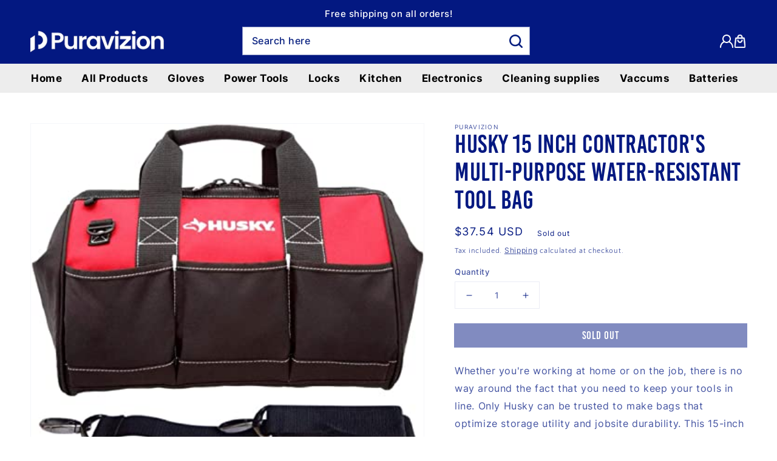

--- FILE ---
content_type: text/html; charset=utf-8
request_url: https://www.puravizion.com/products/husky-15-inch-contractors-multi-purpose-water-resistant-tool-bag
body_size: 51096
content:
<!doctype html>
<html class="no-js" lang="en">
  <head>

    <!-- Google Tag Manager -->
<script>(function(w,d,s,l,i){w[l]=w[l]||[];w[l].push({'gtm.start':
new Date().getTime(),event:'gtm.js'});var f=d.getElementsByTagName(s)[0],
j=d.createElement(s),dl=l!='dataLayer'?'&l='+l:'';j.async=true;j.src=
'https://www.googletagmanager.com/gtm.js?id='+i+dl;f.parentNode.insertBefore(j,f);
})(window,document,'script','dataLayer','GTM-N5QTRZV9');</script>
<!-- End Google Tag Manager -->
    
    <script type="application/ld+json">
{
  "@context": "https://schema.org",
  "@type": "LocalBusiness",
  "name": "Puravizion",
  "url": "https://www.puravizion.com",
  "logo": "https://www.puravizion.com/cdn/shop/files/Background_14_220x@2x.png?v=1679462176",
  "description": "Puravizion empowers the world's creators with tools to get the job done. We specialize in home improvement products and more.",
  "address": {
    "@type": "PostalAddress",
    "streetAddress": "16 Roxbury Ln",
    "addressLocality": "Pittsford",
    "addressRegion": "NY",
    "postalCode": "14534",
    "addressCountry": "US"
  },
  "contactPoint": {
    "@type": "ContactPoint",
    "telephone": "+1 585-319-9118",
    "contactType": "Customer Service",
    "email": "sean.kaupp@puravizion.com"
  },
  "sameAs": [
    "https://www.linkedin.com/company/puravizion/",
    "https://www.facebook.com/Puravizion"
  ],
  "openingHours": "Mo-Su 09:00-18:00"
}
</script>		
    <meta charset="utf-8">
    <meta http-equiv="X-UA-Compatible" content="IE=edge">
    <meta name="viewport" content="width=device-width,initial-scale=1">
    <meta name="theme-color" content="">
    <link rel="canonical" href="https://www.puravizion.com/products/husky-15-inch-contractors-multi-purpose-water-resistant-tool-bag">
    <link rel="preconnect" href="https://cdn.shopify.com" crossorigin><link rel="icon" type="image/png" href="//www.puravizion.com/cdn/shop/files/Puravizion_logo_32x32.jpg?v=1680242768"><link rel="preconnect" href="https://fonts.shopifycdn.com" crossorigin><title>
      Husky 15 inch Tool Bag: Water-Resistant &amp; Durable
 &ndash; PuraVizion</title>

    
      <meta name="description" content="Discover the Husky 15-inch Tool Bag, perfect for contractors &amp; DIYers. Water-resistant, durable, with 14 pockets for optimal organization. Shop now for $37.54!">
    

    

<meta property="og:site_name" content="PuraVizion">
<meta property="og:url" content="https://www.puravizion.com/products/husky-15-inch-contractors-multi-purpose-water-resistant-tool-bag">
<meta property="og:title" content="Husky 15 inch Tool Bag: Water-Resistant &amp; Durable">
<meta property="og:type" content="product">
<meta property="og:description" content="Discover the Husky 15-inch Tool Bag, perfect for contractors &amp; DIYers. Water-resistant, durable, with 14 pockets for optimal organization. Shop now for $37.54!"><meta property="og:image" content="http://www.puravizion.com/cdn/shop/products/1_5c72eb81-f05a-4c51-9b9d-2982cd519900.jpg?v=1679383185">
  <meta property="og:image:secure_url" content="https://www.puravizion.com/cdn/shop/products/1_5c72eb81-f05a-4c51-9b9d-2982cd519900.jpg?v=1679383185">
  <meta property="og:image:width" content="425">
  <meta property="og:image:height" content="358"><meta property="og:price:amount" content="37.54">
  <meta property="og:price:currency" content="USD"><meta name="twitter:card" content="summary_large_image">
<meta name="twitter:title" content="Husky 15 inch Tool Bag: Water-Resistant &amp; Durable">
<meta name="twitter:description" content="Discover the Husky 15-inch Tool Bag, perfect for contractors &amp; DIYers. Water-resistant, durable, with 14 pockets for optimal organization. Shop now for $37.54!">


    <script src="//www.puravizion.com/cdn/shop/t/5/assets/global.js?v=134895141903428787311678861760" defer="defer"></script>
    <script src="//www.puravizion.com/cdn/shop/t/5/assets/swiper.js?v=87330480114418983271679394270" type="text/javascript"></script>
    <script src="//www.puravizion.com/cdn/shop/t/5/assets/jquery.js?v=129532754148703520391679394549" type="text/javascript"></script>
    <script>window.performance && window.performance.mark && window.performance.mark('shopify.content_for_header.start');</script><meta name="google-site-verification" content="ky7hrY9ON9s_KUIf5_D8KW7trIQtW4cNF2aF2OKq6VA">
<meta name="google-site-verification" content="Ri2sG54qQKyFYpkCGiRZPZqXiTqU_goMyy7NzvSScp0">
<meta name="facebook-domain-verification" content="8mtjjp4btq2c78mhc1qa7rquthbci2">
<meta id="shopify-digital-wallet" name="shopify-digital-wallet" content="/44371935387/digital_wallets/dialog">
<meta name="shopify-checkout-api-token" content="145015a81c3e6d9180fa16052bf88e53">
<meta id="in-context-paypal-metadata" data-shop-id="44371935387" data-venmo-supported="false" data-environment="production" data-locale="en_US" data-paypal-v4="true" data-currency="USD">
<link rel="alternate" type="application/json+oembed" href="https://www.puravizion.com/products/husky-15-inch-contractors-multi-purpose-water-resistant-tool-bag.oembed">
<script async="async" src="/checkouts/internal/preloads.js?locale=en-US"></script>
<link rel="preconnect" href="https://shop.app" crossorigin="anonymous">
<script async="async" src="https://shop.app/checkouts/internal/preloads.js?locale=en-US&shop_id=44371935387" crossorigin="anonymous"></script>
<script id="apple-pay-shop-capabilities" type="application/json">{"shopId":44371935387,"countryCode":"US","currencyCode":"USD","merchantCapabilities":["supports3DS"],"merchantId":"gid:\/\/shopify\/Shop\/44371935387","merchantName":"PuraVizion","requiredBillingContactFields":["postalAddress","email","phone"],"requiredShippingContactFields":["postalAddress","email","phone"],"shippingType":"shipping","supportedNetworks":["visa","masterCard","amex","discover","elo","jcb"],"total":{"type":"pending","label":"PuraVizion","amount":"1.00"},"shopifyPaymentsEnabled":true,"supportsSubscriptions":true}</script>
<script id="shopify-features" type="application/json">{"accessToken":"145015a81c3e6d9180fa16052bf88e53","betas":["rich-media-storefront-analytics"],"domain":"www.puravizion.com","predictiveSearch":true,"shopId":44371935387,"locale":"en"}</script>
<script>var Shopify = Shopify || {};
Shopify.shop = "ssk-protective-equipment.myshopify.com";
Shopify.locale = "en";
Shopify.currency = {"active":"USD","rate":"1.0"};
Shopify.country = "US";
Shopify.theme = {"name":"PS of Dawn","id":130928672923,"schema_name":"Dawn","schema_version":"2.5.0","theme_store_id":887,"role":"main"};
Shopify.theme.handle = "null";
Shopify.theme.style = {"id":null,"handle":null};
Shopify.cdnHost = "www.puravizion.com/cdn";
Shopify.routes = Shopify.routes || {};
Shopify.routes.root = "/";</script>
<script type="module">!function(o){(o.Shopify=o.Shopify||{}).modules=!0}(window);</script>
<script>!function(o){function n(){var o=[];function n(){o.push(Array.prototype.slice.apply(arguments))}return n.q=o,n}var t=o.Shopify=o.Shopify||{};t.loadFeatures=n(),t.autoloadFeatures=n()}(window);</script>
<script>
  window.ShopifyPay = window.ShopifyPay || {};
  window.ShopifyPay.apiHost = "shop.app\/pay";
  window.ShopifyPay.redirectState = null;
</script>
<script id="shop-js-analytics" type="application/json">{"pageType":"product"}</script>
<script defer="defer" async type="module" src="//www.puravizion.com/cdn/shopifycloud/shop-js/modules/v2/client.init-shop-cart-sync_C5BV16lS.en.esm.js"></script>
<script defer="defer" async type="module" src="//www.puravizion.com/cdn/shopifycloud/shop-js/modules/v2/chunk.common_CygWptCX.esm.js"></script>
<script type="module">
  await import("//www.puravizion.com/cdn/shopifycloud/shop-js/modules/v2/client.init-shop-cart-sync_C5BV16lS.en.esm.js");
await import("//www.puravizion.com/cdn/shopifycloud/shop-js/modules/v2/chunk.common_CygWptCX.esm.js");

  window.Shopify.SignInWithShop?.initShopCartSync?.({"fedCMEnabled":true,"windoidEnabled":true});

</script>
<script defer="defer" async type="module" src="//www.puravizion.com/cdn/shopifycloud/shop-js/modules/v2/client.payment-terms_CZxnsJam.en.esm.js"></script>
<script defer="defer" async type="module" src="//www.puravizion.com/cdn/shopifycloud/shop-js/modules/v2/chunk.common_CygWptCX.esm.js"></script>
<script defer="defer" async type="module" src="//www.puravizion.com/cdn/shopifycloud/shop-js/modules/v2/chunk.modal_D71HUcav.esm.js"></script>
<script type="module">
  await import("//www.puravizion.com/cdn/shopifycloud/shop-js/modules/v2/client.payment-terms_CZxnsJam.en.esm.js");
await import("//www.puravizion.com/cdn/shopifycloud/shop-js/modules/v2/chunk.common_CygWptCX.esm.js");
await import("//www.puravizion.com/cdn/shopifycloud/shop-js/modules/v2/chunk.modal_D71HUcav.esm.js");

  
</script>
<script>
  window.Shopify = window.Shopify || {};
  if (!window.Shopify.featureAssets) window.Shopify.featureAssets = {};
  window.Shopify.featureAssets['shop-js'] = {"shop-cart-sync":["modules/v2/client.shop-cart-sync_ZFArdW7E.en.esm.js","modules/v2/chunk.common_CygWptCX.esm.js"],"init-fed-cm":["modules/v2/client.init-fed-cm_CmiC4vf6.en.esm.js","modules/v2/chunk.common_CygWptCX.esm.js"],"shop-button":["modules/v2/client.shop-button_tlx5R9nI.en.esm.js","modules/v2/chunk.common_CygWptCX.esm.js"],"shop-cash-offers":["modules/v2/client.shop-cash-offers_DOA2yAJr.en.esm.js","modules/v2/chunk.common_CygWptCX.esm.js","modules/v2/chunk.modal_D71HUcav.esm.js"],"init-windoid":["modules/v2/client.init-windoid_sURxWdc1.en.esm.js","modules/v2/chunk.common_CygWptCX.esm.js"],"shop-toast-manager":["modules/v2/client.shop-toast-manager_ClPi3nE9.en.esm.js","modules/v2/chunk.common_CygWptCX.esm.js"],"init-shop-email-lookup-coordinator":["modules/v2/client.init-shop-email-lookup-coordinator_B8hsDcYM.en.esm.js","modules/v2/chunk.common_CygWptCX.esm.js"],"init-shop-cart-sync":["modules/v2/client.init-shop-cart-sync_C5BV16lS.en.esm.js","modules/v2/chunk.common_CygWptCX.esm.js"],"avatar":["modules/v2/client.avatar_BTnouDA3.en.esm.js"],"pay-button":["modules/v2/client.pay-button_FdsNuTd3.en.esm.js","modules/v2/chunk.common_CygWptCX.esm.js"],"init-customer-accounts":["modules/v2/client.init-customer-accounts_DxDtT_ad.en.esm.js","modules/v2/client.shop-login-button_C5VAVYt1.en.esm.js","modules/v2/chunk.common_CygWptCX.esm.js","modules/v2/chunk.modal_D71HUcav.esm.js"],"init-shop-for-new-customer-accounts":["modules/v2/client.init-shop-for-new-customer-accounts_ChsxoAhi.en.esm.js","modules/v2/client.shop-login-button_C5VAVYt1.en.esm.js","modules/v2/chunk.common_CygWptCX.esm.js","modules/v2/chunk.modal_D71HUcav.esm.js"],"shop-login-button":["modules/v2/client.shop-login-button_C5VAVYt1.en.esm.js","modules/v2/chunk.common_CygWptCX.esm.js","modules/v2/chunk.modal_D71HUcav.esm.js"],"init-customer-accounts-sign-up":["modules/v2/client.init-customer-accounts-sign-up_CPSyQ0Tj.en.esm.js","modules/v2/client.shop-login-button_C5VAVYt1.en.esm.js","modules/v2/chunk.common_CygWptCX.esm.js","modules/v2/chunk.modal_D71HUcav.esm.js"],"shop-follow-button":["modules/v2/client.shop-follow-button_Cva4Ekp9.en.esm.js","modules/v2/chunk.common_CygWptCX.esm.js","modules/v2/chunk.modal_D71HUcav.esm.js"],"checkout-modal":["modules/v2/client.checkout-modal_BPM8l0SH.en.esm.js","modules/v2/chunk.common_CygWptCX.esm.js","modules/v2/chunk.modal_D71HUcav.esm.js"],"lead-capture":["modules/v2/client.lead-capture_Bi8yE_yS.en.esm.js","modules/v2/chunk.common_CygWptCX.esm.js","modules/v2/chunk.modal_D71HUcav.esm.js"],"shop-login":["modules/v2/client.shop-login_D6lNrXab.en.esm.js","modules/v2/chunk.common_CygWptCX.esm.js","modules/v2/chunk.modal_D71HUcav.esm.js"],"payment-terms":["modules/v2/client.payment-terms_CZxnsJam.en.esm.js","modules/v2/chunk.common_CygWptCX.esm.js","modules/v2/chunk.modal_D71HUcav.esm.js"]};
</script>
<script>(function() {
  var isLoaded = false;
  function asyncLoad() {
    if (isLoaded) return;
    isLoaded = true;
    var urls = ["https:\/\/services.nofraud.com\/js\/device.js?shop=ssk-protective-equipment.myshopify.com","https:\/\/cdn1.stamped.io\/files\/widget.min.js?shop=ssk-protective-equipment.myshopify.com"];
    for (var i = 0; i < urls.length; i++) {
      var s = document.createElement('script');
      s.type = 'text/javascript';
      s.async = true;
      s.src = urls[i];
      var x = document.getElementsByTagName('script')[0];
      x.parentNode.insertBefore(s, x);
    }
  };
  if(window.attachEvent) {
    window.attachEvent('onload', asyncLoad);
  } else {
    window.addEventListener('load', asyncLoad, false);
  }
})();</script>
<script id="__st">var __st={"a":44371935387,"offset":-18000,"reqid":"a011edb4-77d3-4559-8fbd-fbbf37705bce-1768723330","pageurl":"www.puravizion.com\/products\/husky-15-inch-contractors-multi-purpose-water-resistant-tool-bag","u":"5b7b2a3074d4","p":"product","rtyp":"product","rid":7633303306395};</script>
<script>window.ShopifyPaypalV4VisibilityTracking = true;</script>
<script id="captcha-bootstrap">!function(){'use strict';const t='contact',e='account',n='new_comment',o=[[t,t],['blogs',n],['comments',n],[t,'customer']],c=[[e,'customer_login'],[e,'guest_login'],[e,'recover_customer_password'],[e,'create_customer']],r=t=>t.map((([t,e])=>`form[action*='/${t}']:not([data-nocaptcha='true']) input[name='form_type'][value='${e}']`)).join(','),a=t=>()=>t?[...document.querySelectorAll(t)].map((t=>t.form)):[];function s(){const t=[...o],e=r(t);return a(e)}const i='password',u='form_key',d=['recaptcha-v3-token','g-recaptcha-response','h-captcha-response',i],f=()=>{try{return window.sessionStorage}catch{return}},m='__shopify_v',_=t=>t.elements[u];function p(t,e,n=!1){try{const o=window.sessionStorage,c=JSON.parse(o.getItem(e)),{data:r}=function(t){const{data:e,action:n}=t;return t[m]||n?{data:e,action:n}:{data:t,action:n}}(c);for(const[e,n]of Object.entries(r))t.elements[e]&&(t.elements[e].value=n);n&&o.removeItem(e)}catch(o){console.error('form repopulation failed',{error:o})}}const l='form_type',E='cptcha';function T(t){t.dataset[E]=!0}const w=window,h=w.document,L='Shopify',v='ce_forms',y='captcha';let A=!1;((t,e)=>{const n=(g='f06e6c50-85a8-45c8-87d0-21a2b65856fe',I='https://cdn.shopify.com/shopifycloud/storefront-forms-hcaptcha/ce_storefront_forms_captcha_hcaptcha.v1.5.2.iife.js',D={infoText:'Protected by hCaptcha',privacyText:'Privacy',termsText:'Terms'},(t,e,n)=>{const o=w[L][v],c=o.bindForm;if(c)return c(t,g,e,D).then(n);var r;o.q.push([[t,g,e,D],n]),r=I,A||(h.body.append(Object.assign(h.createElement('script'),{id:'captcha-provider',async:!0,src:r})),A=!0)});var g,I,D;w[L]=w[L]||{},w[L][v]=w[L][v]||{},w[L][v].q=[],w[L][y]=w[L][y]||{},w[L][y].protect=function(t,e){n(t,void 0,e),T(t)},Object.freeze(w[L][y]),function(t,e,n,w,h,L){const[v,y,A,g]=function(t,e,n){const i=e?o:[],u=t?c:[],d=[...i,...u],f=r(d),m=r(i),_=r(d.filter((([t,e])=>n.includes(e))));return[a(f),a(m),a(_),s()]}(w,h,L),I=t=>{const e=t.target;return e instanceof HTMLFormElement?e:e&&e.form},D=t=>v().includes(t);t.addEventListener('submit',(t=>{const e=I(t);if(!e)return;const n=D(e)&&!e.dataset.hcaptchaBound&&!e.dataset.recaptchaBound,o=_(e),c=g().includes(e)&&(!o||!o.value);(n||c)&&t.preventDefault(),c&&!n&&(function(t){try{if(!f())return;!function(t){const e=f();if(!e)return;const n=_(t);if(!n)return;const o=n.value;o&&e.removeItem(o)}(t);const e=Array.from(Array(32),(()=>Math.random().toString(36)[2])).join('');!function(t,e){_(t)||t.append(Object.assign(document.createElement('input'),{type:'hidden',name:u})),t.elements[u].value=e}(t,e),function(t,e){const n=f();if(!n)return;const o=[...t.querySelectorAll(`input[type='${i}']`)].map((({name:t})=>t)),c=[...d,...o],r={};for(const[a,s]of new FormData(t).entries())c.includes(a)||(r[a]=s);n.setItem(e,JSON.stringify({[m]:1,action:t.action,data:r}))}(t,e)}catch(e){console.error('failed to persist form',e)}}(e),e.submit())}));const S=(t,e)=>{t&&!t.dataset[E]&&(n(t,e.some((e=>e===t))),T(t))};for(const o of['focusin','change'])t.addEventListener(o,(t=>{const e=I(t);D(e)&&S(e,y())}));const B=e.get('form_key'),M=e.get(l),P=B&&M;t.addEventListener('DOMContentLoaded',(()=>{const t=y();if(P)for(const e of t)e.elements[l].value===M&&p(e,B);[...new Set([...A(),...v().filter((t=>'true'===t.dataset.shopifyCaptcha))])].forEach((e=>S(e,t)))}))}(h,new URLSearchParams(w.location.search),n,t,e,['guest_login'])})(!0,!0)}();</script>
<script integrity="sha256-4kQ18oKyAcykRKYeNunJcIwy7WH5gtpwJnB7kiuLZ1E=" data-source-attribution="shopify.loadfeatures" defer="defer" src="//www.puravizion.com/cdn/shopifycloud/storefront/assets/storefront/load_feature-a0a9edcb.js" crossorigin="anonymous"></script>
<script crossorigin="anonymous" defer="defer" src="//www.puravizion.com/cdn/shopifycloud/storefront/assets/shopify_pay/storefront-65b4c6d7.js?v=20250812"></script>
<script data-source-attribution="shopify.dynamic_checkout.dynamic.init">var Shopify=Shopify||{};Shopify.PaymentButton=Shopify.PaymentButton||{isStorefrontPortableWallets:!0,init:function(){window.Shopify.PaymentButton.init=function(){};var t=document.createElement("script");t.src="https://www.puravizion.com/cdn/shopifycloud/portable-wallets/latest/portable-wallets.en.js",t.type="module",document.head.appendChild(t)}};
</script>
<script data-source-attribution="shopify.dynamic_checkout.buyer_consent">
  function portableWalletsHideBuyerConsent(e){var t=document.getElementById("shopify-buyer-consent"),n=document.getElementById("shopify-subscription-policy-button");t&&n&&(t.classList.add("hidden"),t.setAttribute("aria-hidden","true"),n.removeEventListener("click",e))}function portableWalletsShowBuyerConsent(e){var t=document.getElementById("shopify-buyer-consent"),n=document.getElementById("shopify-subscription-policy-button");t&&n&&(t.classList.remove("hidden"),t.removeAttribute("aria-hidden"),n.addEventListener("click",e))}window.Shopify?.PaymentButton&&(window.Shopify.PaymentButton.hideBuyerConsent=portableWalletsHideBuyerConsent,window.Shopify.PaymentButton.showBuyerConsent=portableWalletsShowBuyerConsent);
</script>
<script>
  function portableWalletsCleanup(e){e&&e.src&&console.error("Failed to load portable wallets script "+e.src);var t=document.querySelectorAll("shopify-accelerated-checkout .shopify-payment-button__skeleton, shopify-accelerated-checkout-cart .wallet-cart-button__skeleton"),e=document.getElementById("shopify-buyer-consent");for(let e=0;e<t.length;e++)t[e].remove();e&&e.remove()}function portableWalletsNotLoadedAsModule(e){e instanceof ErrorEvent&&"string"==typeof e.message&&e.message.includes("import.meta")&&"string"==typeof e.filename&&e.filename.includes("portable-wallets")&&(window.removeEventListener("error",portableWalletsNotLoadedAsModule),window.Shopify.PaymentButton.failedToLoad=e,"loading"===document.readyState?document.addEventListener("DOMContentLoaded",window.Shopify.PaymentButton.init):window.Shopify.PaymentButton.init())}window.addEventListener("error",portableWalletsNotLoadedAsModule);
</script>

<script type="module" src="https://www.puravizion.com/cdn/shopifycloud/portable-wallets/latest/portable-wallets.en.js" onError="portableWalletsCleanup(this)" crossorigin="anonymous"></script>
<script nomodule>
  document.addEventListener("DOMContentLoaded", portableWalletsCleanup);
</script>

<link id="shopify-accelerated-checkout-styles" rel="stylesheet" media="screen" href="https://www.puravizion.com/cdn/shopifycloud/portable-wallets/latest/accelerated-checkout-backwards-compat.css" crossorigin="anonymous">
<style id="shopify-accelerated-checkout-cart">
        #shopify-buyer-consent {
  margin-top: 1em;
  display: inline-block;
  width: 100%;
}

#shopify-buyer-consent.hidden {
  display: none;
}

#shopify-subscription-policy-button {
  background: none;
  border: none;
  padding: 0;
  text-decoration: underline;
  font-size: inherit;
  cursor: pointer;
}

#shopify-subscription-policy-button::before {
  box-shadow: none;
}

      </style>
<script id="sections-script" data-sections="main-product,product-recommendations,custom-header,footer" defer="defer" src="//www.puravizion.com/cdn/shop/t/5/compiled_assets/scripts.js?1460"></script>
<script>window.performance && window.performance.mark && window.performance.mark('shopify.content_for_header.end');</script><script id="shop-promise-product" type="application/json">
  {
    "productId": "7633303306395",
    "variantId": "43308501762203"
  }
</script>
<script id="shop-promise-features" type="application/json">
  {
    "supportedPromiseBrands": ["buy_with_prime"],
    "f_b9ba94d16a7d18ccd91d68be01e37df6": false,
    "f_d6a5ed9e446fe634f81a0afc12242e13": true,
    "f_85e460659f2e1fdd04f763b1587427a4": false
  }
</script>
<script fetchpriority="high" defer="defer" src="https://www.puravizion.com/cdn/shopifycloud/shop-promise-pdp/prod/shop_promise_pdp.js?v=1" data-source-attribution="shopify.shop-promise-pdp" crossorigin="anonymous"></script>
<link rel="preload" href="https://static-na.payments-amazon.com/checkout.js" as="script">



    <style data-shopify>
      @font-face {
  font-family: "Quattrocento Sans";
  font-weight: 400;
  font-style: normal;
  font-display: swap;
  src: url("//www.puravizion.com/cdn/fonts/quattrocento_sans/quattrocentosans_n4.ce5e9bf514e68f53bdd875976847cf755c702eaa.woff2") format("woff2"),
       url("//www.puravizion.com/cdn/fonts/quattrocento_sans/quattrocentosans_n4.44bbfb57d228eb8bb083d1f98e7d96e16137abce.woff") format("woff");
}

      @font-face {
  font-family: "Quattrocento Sans";
  font-weight: 700;
  font-style: normal;
  font-display: swap;
  src: url("//www.puravizion.com/cdn/fonts/quattrocento_sans/quattrocentosans_n7.bdda9092621b2e3b4284b12e8f0c092969b176c1.woff2") format("woff2"),
       url("//www.puravizion.com/cdn/fonts/quattrocento_sans/quattrocentosans_n7.3f8ab2a91343269966c4aa4831bcd588e7ce07b9.woff") format("woff");
}

      @font-face {
  font-family: "Quattrocento Sans";
  font-weight: 400;
  font-style: italic;
  font-display: swap;
  src: url("//www.puravizion.com/cdn/fonts/quattrocento_sans/quattrocentosans_i4.4f70b1e78f59fa1468e3436ab863ff0bf71e71bb.woff2") format("woff2"),
       url("//www.puravizion.com/cdn/fonts/quattrocento_sans/quattrocentosans_i4.b695efef5d957af404945574b7239740f79b899f.woff") format("woff");
}

      @font-face {
  font-family: "Quattrocento Sans";
  font-weight: 700;
  font-style: italic;
  font-display: swap;
  src: url("//www.puravizion.com/cdn/fonts/quattrocento_sans/quattrocentosans_i7.49d754c8032546c24062cf385f8660abbb11ef1e.woff2") format("woff2"),
       url("//www.puravizion.com/cdn/fonts/quattrocento_sans/quattrocentosans_i7.567b0b818999022d5a9ccb99542d8ff8cdb497df.woff") format("woff");
}

      @font-face {
  font-family: Trirong;
  font-weight: 400;
  font-style: normal;
  font-display: swap;
  src: url("//www.puravizion.com/cdn/fonts/trirong/trirong_n4.46b40419aaa69bf77077c3108d75dad5a0318d4b.woff2") format("woff2"),
       url("//www.puravizion.com/cdn/fonts/trirong/trirong_n4.97753898e63cd7e164ad614681eba2c7fe577190.woff") format("woff");
}


      :root {
        --font-body-family: "Quattrocento Sans", sans-serif;
        --font-body-style: normal;
        --font-body-weight: 400;

        --font-heading-family: Trirong, serif;
        --font-heading-style: normal;
        --font-heading-weight: 400;

        --font-body-scale: 1.0;
        --font-heading-scale: 1.0;

        --color-base-text: 3, 24, 129;
        --color-base-background-1: 255, 255, 255;
        --color-base-background-2: 255, 252, 252;
        --color-base-solid-button-labels: 255, 255, 255;
        --color-base-outline-button-labels: 255, 255, 255;
        --color-base-accent-1: 3, 24, 129;
        --color-base-accent-2: 3, 24, 129;
        --payment-terms-background-color: #ffffff;

        --gradient-base-background-1: #ffffff;
        --gradient-base-background-2: #fffcfc;
        --gradient-base-accent-1: #031881;
        --gradient-base-accent-2: linear-gradient(133deg, rgba(250, 220, 54, 1) 11%, rgba(254, 98, 146, 1) 49%, rgba(250, 220, 54, 1) 87%);

        --page-width: 140rem;
        --page-width-margin: 0rem;
      }

      *,
      *::before,
      *::after {
        box-sizing: inherit;
      }

      html {
        box-sizing: border-box;
        font-size: calc(var(--font-body-scale) * 62.5%);
        height: 100%;
      }

      body {
        display: grid;
        grid-template-rows: auto auto 1fr auto;
        grid-template-columns: 100%;
        min-height: 100%;
        margin: 0;
        font-size: 1.5rem;
        letter-spacing: 0.06rem;
        line-height: calc(1 + 0.8 / var(--font-body-scale));
        font-family: var(--font-body-family);
        font-style: var(--font-body-style);
        font-weight: var(--font-body-weight);
      }

      @media screen and (min-width: 750px) {
        body {
          font-size: 1.6rem;
        }
      }
    </style>

    <link href="//www.puravizion.com/cdn/shop/t/5/assets/base.css?v=65933289162980982071708586109" rel="stylesheet" type="text/css" media="all" />
    <link href="//www.puravizion.com/cdn/shop/t/5/assets/swiper.css?v=39633872178562917471679394229" rel="stylesheet" type="text/css" media="all" /> 
    <link href="//www.puravizion.com/cdn/shop/t/5/assets/responsive.css?v=10869611069081097591679484486" rel="stylesheet" type="text/css" media="all" /> <link rel="preload" as="font" href="//www.puravizion.com/cdn/fonts/quattrocento_sans/quattrocentosans_n4.ce5e9bf514e68f53bdd875976847cf755c702eaa.woff2" type="font/woff2" crossorigin><link rel="preload" as="font" href="//www.puravizion.com/cdn/fonts/trirong/trirong_n4.46b40419aaa69bf77077c3108d75dad5a0318d4b.woff2" type="font/woff2" crossorigin><link rel="stylesheet" href="//www.puravizion.com/cdn/shop/t/5/assets/component-predictive-search.css?v=10425135875555615991678861760" media="print" onload="this.media='all'"><script>document.documentElement.className = document.documentElement.className.replace('no-js', 'js');
    if (Shopify.designMode) {
      document.documentElement.classList.add('shopify-design-mode');
    }
    </script>
    <script>  
 
  
  (function() {
      class Ultimate_Shopify_DataLayer {
        constructor() {
          window.dataLayer = window.dataLayer || []; 
          
          // use a prefix of events name
          this.eventPrefix = '';

          //Keep the value false to get non-formatted product ID
          this.formattedItemId = true; 

          // data schema
          this.dataSchema = {
            ecommerce: {
                show: true
            },
            dynamicRemarketing: {
                show: false,
                business_vertical: 'retail'
            }
          }

          // add to wishlist selectors
          this.addToWishListSelectors = {
            'addWishListIcon': '',
            'gridItemSelector': '',
            'productLinkSelector': 'a[href*="/products/"]'
          }

          // quick view selectors
          this.quickViewSelector = {
            'quickViewElement': '',
            'gridItemSelector': '',
            'productLinkSelector': 'a[href*="/products/"]'
          }

          // mini cart button selector
          this.miniCartButton = [
            'a[href="/cart"]', 
          ];
          this.miniCartAppersOn = 'click';


          // begin checkout buttons/links selectors
          this.beginCheckoutButtons = [
            'input[name="checkout"]',
            'button[name="checkout"]',
            'a[href="/checkout"]',
            '.additional-checkout-buttons',
          ];

          // direct checkout button selector
          this.shopifyDirectCheckoutButton = [
            '.shopify-payment-button'
          ]

          //Keep the value true if Add to Cart redirects to the cart page
          this.isAddToCartRedirect = false;
          
          // keep the value false if cart items increment/decrement/remove refresh page 
          this.isAjaxCartIncrementDecrement = true;
          

          // Caution: Do not modify anything below this line, as it may result in it not functioning correctly.
          this.cart = {"note":null,"attributes":{},"original_total_price":0,"total_price":0,"total_discount":0,"total_weight":0.0,"item_count":0,"items":[],"requires_shipping":false,"currency":"USD","items_subtotal_price":0,"cart_level_discount_applications":[],"checkout_charge_amount":0}
          this.countryCode = "US";
          this.collectData();  
          this.storeURL = "https://www.puravizion.com";
          localStorage.setItem('shopCountryCode', this.countryCode);
        }

        updateCart() {
          fetch("/cart.js")
          .then((response) => response.json())
          .then((data) => {
            this.cart = data;
          });
        }

       debounce(delay) {         
          let timeoutId;
          return function(func) {
            const context = this;
            const args = arguments;
            
            clearTimeout(timeoutId);
            
            timeoutId = setTimeout(function() {
              func.apply(context, args);
            }, delay);
          };
        }

        collectData() { 
            this.customerData();
            this.ajaxRequestData();
            this.searchPageData();
            this.miniCartData();
            this.beginCheckoutData();
  
            
  
            
              this.productSinglePage();
            
  
            
            
            this.addToWishListData();
            this.quickViewData();
            this.formData();
            this.phoneClickData();
            this.emailClickData();
        }        

        //logged in customer data 
        customerData() {
            const currentUser = {};
            

            if (currentUser.email) {
              currentUser.hash_email = "e3b0c44298fc1c149afbf4c8996fb92427ae41e4649b934ca495991b7852b855"
            }

            if (currentUser.phone) {
              currentUser.hash_phone = "e3b0c44298fc1c149afbf4c8996fb92427ae41e4649b934ca495991b7852b855"
            }

            window.dataLayer = window.dataLayer || [];
            dataLayer.push({
              customer: currentUser
            });
        }

        // add_to_cart, remove_from_cart, search
        ajaxRequestData() {
          const self = this;
          
          // handle non-ajax add to cart
          if(this.isAddToCartRedirect) {
            document.addEventListener('submit', function(event) {
              const addToCartForm = event.target.closest('form[action="/cart/add"]');
              if(addToCartForm) {
                event.preventDefault();
                
                const formData = new FormData(addToCartForm);
            
                fetch(window.Shopify.routes.root + 'cart/add.js', {
                  method: 'POST',
                  body: formData
                })
                .then(response => {
                    window.location.href = "/cart";
                })
                .catch((error) => {
                  console.error('Error:', error);
                });
              }
            });
          }
          
          // fetch
          let originalFetch = window.fetch;
          let debounce = this.debounce(800);
          
          window.fetch = function () {
            return originalFetch.apply(this, arguments).then((response) => {
              if (response.ok) {
                let cloneResponse = response.clone();
                let requestURL = arguments[0];
                
                if(/.*\/search\/?.*\?.*q=.+/.test(requestURL) && !requestURL.includes('&requestFrom=uldt')) {   
                  const queryString = requestURL.split('?')[1];
                  const urlParams = new URLSearchParams(queryString);
                  const search_term = urlParams.get("q");

                  debounce(function() {
                    fetch(`${self.storeURL}/search/suggest.json?q=${search_term}&resources[type]=product&requestFrom=uldt`)
                      .then(res => res.json())
                      .then(function(data) {
                            const products = data.resources.results.products;
                            if(products.length) {
                              const fetchRequests = products.map(product =>
                                fetch(`${self.storeURL}/${product.url.split('?')[0]}.js`)
                                  .then(response => response.json())
                                  .catch(error => console.error('Error fetching:', error))
                              );

                              Promise.all(fetchRequests)
                                .then(products => {
                                    const items = products.map((product) => {
                                      return {
                                        product_id: product.id,
                                        product_title: product.title,
                                        variant_id: product.variants[0].id,
                                        variant_title: product.variants[0].title,
                                        vendor: product.vendor,
                                        total_discount: 0,
                                        final_price: product.price_min,
                                        product_type: product.type, 
                                        quantity: 1
                                      }
                                    });

                                    self.ecommerceDataLayer('search', {search_term, items});
                                })
                            }else {
                              self.ecommerceDataLayer('search', {search_term, items: []});
                            }
                      });
                  });
                }
                else if (requestURL.includes("/cart/add")) {
                  cloneResponse.text().then((text) => {
                    let data = JSON.parse(text);

                    if(data.items && Array.isArray(data.items)) {
                      data.items.forEach(function(item) {
                         self.ecommerceDataLayer('add_to_cart', {items: [item]});
                      })
                    } else {
                      self.ecommerceDataLayer('add_to_cart', {items: [data]});
                    }
                    self.updateCart();
                  });
                }else if(requestURL.includes("/cart/change") || requestURL.includes("/cart/update")) {
                  
                   cloneResponse.text().then((text) => {
                     
                    let newCart = JSON.parse(text);
                    let newCartItems = newCart.items;
                    let oldCartItems = self.cart.items;

                    for(let i = 0; i < oldCartItems.length; i++) {
                      let item = oldCartItems[i];
                      let newItem = newCartItems.find(newItems => newItems.id === item.id);


                      if(newItem) {

                        if(newItem.quantity > item.quantity) {
                          // cart item increment
                          let quantity = (newItem.quantity - item.quantity);
                          let updatedItem = {...item, quantity}
                          self.ecommerceDataLayer('add_to_cart', {items: [updatedItem]});
                          self.updateCart(); 

                        }else if(newItem.quantity < item.quantity) {
                          // cart item decrement
                          let quantity = (item.quantity - newItem.quantity);
                          let updatedItem = {...item, quantity}
                          self.ecommerceDataLayer('remove_from_cart', {items: [updatedItem]});
                          self.updateCart(); 
                        }
                        

                      }else {
                        self.ecommerceDataLayer('remove_from_cart', {items: [item]});
                        self.updateCart(); 
                      }
                    }
                     
                  });
                }
              }
              return response;
            });
          }
          // end fetch 


          //xhr
          var origXMLHttpRequest = XMLHttpRequest;
          XMLHttpRequest = function() {
            var requestURL;
    
            var xhr = new origXMLHttpRequest();
            var origOpen = xhr.open;
            var origSend = xhr.send;
            
            // Override the `open` function.
            xhr.open = function(method, url) {
                requestURL = url;
                return origOpen.apply(this, arguments);
            };
    
    
            xhr.send = function() {
    
                // Only proceed if the request URL matches what we're looking for.
                if (requestURL.includes("/cart/add") || requestURL.includes("/cart/change") || /.*\/search\/?.*\?.*q=.+/.test(requestURL)) {
        
                    xhr.addEventListener('load', function() {
                        if (xhr.readyState === 4) {
                            if (xhr.status >= 200 && xhr.status < 400) { 

                              if(/.*\/search\/?.*\?.*q=.+/.test(requestURL) && !requestURL.includes('&requestFrom=uldt')) {
                                const queryString = requestURL.split('?')[1];
                                const urlParams = new URLSearchParams(queryString);
                                const search_term = urlParams.get("q");

                                debounce(function() {
                                    fetch(`${self.storeURL}/search/suggest.json?q=${search_term}&resources[type]=product&requestFrom=uldt`)
                                      .then(res => res.json())
                                      .then(function(data) {
                                            const products = data.resources.results.products;
                                            if(products.length) {
                                              const fetchRequests = products.map(product =>
                                                fetch(`${self.storeURL}/${product.url.split('?')[0]}.js`)
                                                  .then(response => response.json())
                                                  .catch(error => console.error('Error fetching:', error))
                                              );
                
                                              Promise.all(fetchRequests)
                                                .then(products => {
                                                    const items = products.map((product) => {
                                                      return {
                                                        product_id: product.id,
                                                        product_title: product.title,
                                                        variant_id: product.variants[0].id,
                                                        variant_title: product.variants[0].title,
                                                        vendor: product.vendor,
                                                        total_discount: 0,
                                                        final_price: product.price_min,
                                                        product_type: product.type, 
                                                        quantity: 1
                                                      }
                                                    });
                
                                                    self.ecommerceDataLayer('search', {search_term, items});
                                                })
                                            }else {
                                              self.ecommerceDataLayer('search', {search_term, items: []});
                                            }
                                      });
                                  });

                              }

                              else if(requestURL.includes("/cart/add")) {
                                  const data = JSON.parse(xhr.responseText);

                                  if(data.items && Array.isArray(data.items)) {
                                    data.items.forEach(function(item) {
                                        self.ecommerceDataLayer('add_to_cart', {items: [item]});
                                      })
                                  } else {
                                    self.ecommerceDataLayer('add_to_cart', {items: [data]});
                                  }
                                  self.updateCart();
                                 
                               }else if(requestURL.includes("/cart/change")) {
                                 
                                  const newCart = JSON.parse(xhr.responseText);
                                  const newCartItems = newCart.items;
                                  let oldCartItems = self.cart.items;
              
                                  for(let i = 0; i < oldCartItems.length; i++) {
                                    let item = oldCartItems[i];
                                    let newItem = newCartItems.find(newItems => newItems.id === item.id);
              
              
                                    if(newItem) {
                                      if(newItem.quantity > item.quantity) {
                                        // cart item increment
                                        let quantity = (newItem.quantity - item.quantity);
                                        let updatedItem = {...item, quantity}
                                        self.ecommerceDataLayer('add_to_cart', {items: [updatedItem]});
                                        self.updateCart(); 
              
                                      }else if(newItem.quantity < item.quantity) {
                                        // cart item decrement
                                        let quantity = (item.quantity - newItem.quantity);
                                        let updatedItem = {...item, quantity}
                                        self.ecommerceDataLayer('remove_from_cart', {items: [updatedItem]});
                                        self.updateCart(); 
                                      }
                                      
              
                                    }else {
                                      self.ecommerceDataLayer('remove_from_cart', {items: [item]});
                                      self.updateCart(); 
                                    }
                                  }
                               }          
                            }
                        }
                    });
                }
    
                return origSend.apply(this, arguments);
            };
    
            return xhr;
          }; 
          //end xhr
        }

        // search event from search page
        searchPageData() {
          const self = this;
          let pageUrl = window.location.href;
          
          if(/.+\/search\?.*\&?q=.+/.test(pageUrl)) {   
            const queryString = pageUrl.split('?')[1];
            const urlParams = new URLSearchParams(queryString);
            const search_term = urlParams.get("q");
                
            fetch(`https://www.puravizion.com/search/suggest.json?q=${search_term}&resources[type]=product&requestFrom=uldt`)
            .then(res => res.json())
            .then(function(data) {
                  const products = data.resources.results.products;
                  if(products.length) {
                    const fetchRequests = products.map(product =>
                      fetch(`${self.storeURL}/${product.url.split('?')[0]}.js`)
                        .then(response => response.json())
                        .catch(error => console.error('Error fetching:', error))
                    );
                    Promise.all(fetchRequests)
                    .then(products => {
                        const items = products.map((product) => {
                            return {
                            product_id: product.id,
                            product_title: product.title,
                            variant_id: product.variants[0].id,
                            variant_title: product.variants[0].title,
                            vendor: product.vendor,
                            total_discount: 0,
                            final_price: product.price_min,
                            product_type: product.type, 
                            quantity: 1
                            }
                        });

                        self.ecommerceDataLayer('search', {search_term, items});
                    });
                  }else {
                    self.ecommerceDataLayer('search', {search_term, items: []});
                  }
            });
          }
        }

        // view_cart
        miniCartData() {
          if(this.miniCartButton.length) {
            let self = this;
            if(this.miniCartAppersOn === 'hover') {
              this.miniCartAppersOn = 'mouseenter';
            }
            this.miniCartButton.forEach((selector) => {
              let miniCartButtons = document.querySelectorAll(selector);
              miniCartButtons.forEach((miniCartButton) => {
                  miniCartButton.addEventListener(self.miniCartAppersOn, () => {
                    self.ecommerceDataLayer('view_cart', self.cart);
                  });
              })
            });
          }
        }

        // begin_checkout
        beginCheckoutData() {
          let self = this;
          document.addEventListener('pointerdown', () => {
            let targetElement = event.target.closest(self.beginCheckoutButtons.join(', '));
            if(targetElement) {
              self.ecommerceDataLayer('begin_checkout', self.cart);
            }
          });
        }

        // view_cart, add_to_cart, remove_from_cart
        viewCartPageData() {
          
          this.ecommerceDataLayer('view_cart', this.cart);

          //if cart quantity chagne reload page 
          if(!this.isAjaxCartIncrementDecrement) {
            const self = this;
            document.addEventListener('pointerdown', (event) => {
              const target = event.target.closest('a[href*="/cart/change?"]');
              if(target) {
                const linkUrl = target.getAttribute('href');
                const queryString = linkUrl.split("?")[1];
                const urlParams = new URLSearchParams(queryString);
                const newQuantity = urlParams.get("quantity");
                const line = urlParams.get("line");
                const cart_id = urlParams.get("id");
        
                
                if(newQuantity && (line || cart_id)) {
                  let item = line ? {...self.cart.items[line - 1]} : self.cart.items.find(item => item.key === cart_id);
        
                  let event = 'add_to_cart';
                  if(newQuantity < item.quantity) {
                    event = 'remove_from_cart';
                  }
        
                  let quantity = Math.abs(newQuantity - item.quantity);
                  item['quantity'] = quantity;
        
                  self.ecommerceDataLayer(event, {items: [item]});
                }
              }
            });
          }
        }

        productSinglePage() {
        
          const item = {
              product_id: 7633303306395,
              variant_id: 43308501762203,
              product_title: "Husky 15 Inch Contractor's Multi-Purpose Water-Resistant Tool Bag",
              line_level_total_discount: 0,
              vendor: "PuraVizion",
              sku: null,
              product_type: "",
              item_list_id: 262458114203,
              item_list_name: "All Products",
              
              final_price: 3754,
              quantity: 1
          };
          
          const variants = [{"id":43308501762203,"title":"Default Title","option1":"Default Title","option2":null,"option3":null,"sku":"HD60015-TH","requires_shipping":true,"taxable":true,"featured_image":null,"available":false,"name":"Husky 15 Inch Contractor's Multi-Purpose Water-Resistant Tool Bag","public_title":null,"options":["Default Title"],"price":3754,"weight":0,"compare_at_price":null,"inventory_management":"shopify","barcode":"848228020352","requires_selling_plan":false,"selling_plan_allocations":[]}]
          this.ecommerceDataLayer('view_item', {items: [item]});

          if(this.shopifyDirectCheckoutButton.length) {
              let self = this;
              document.addEventListener('pointerdown', (event) => {  
                let target = event.target;
                let checkoutButton = event.target.closest(this.shopifyDirectCheckoutButton.join(', '));

                if(checkoutButton && (variants || self.quickViewVariants)) {

                    let checkoutForm = checkoutButton.closest('form[action*="/cart/add"]');
                    if(checkoutForm) {

                        let variant_id = null;
                        let varientInput = checkoutForm.querySelector('input[name="id"]');
                        let varientIdFromURL = new URLSearchParams(window.location.search).get('variant');
                        let firstVarientId = item.variant_id;

                        if(varientInput) {
                          variant_id = parseInt(varientInput.value);
                        }else if(varientIdFromURL) {
                          variant_id = varientIdFromURL;
                        }else if(firstVarientId) {
                          variant_id = firstVarientId;
                        }

                        if(variant_id) {
                            variant_id = parseInt(variant_id);

                            let quantity = 1;
                            let quantitySelector = checkoutForm.getAttribute('id');
                            if(quantitySelector) {
                              let quentityInput = document.querySelector('input[name="quantity"][form="'+quantitySelector+'"]');
                              if(quentityInput) {
                                  quantity = +quentityInput.value;
                              }
                            }
                          
                            if(variant_id) {
                                let variant = variants.find(item => item.id === +variant_id);
                                if(variant && item) {
                                    variant_id
                                    item['variant_id'] = variant_id;
                                    item['variant_title'] = variant.title;
                                    item['final_price'] = variant.price;
                                    item['quantity'] = quantity;
                                    
                                    self.ecommerceDataLayer('add_to_cart', {items: [item]});
                                    self.ecommerceDataLayer('begin_checkout', {items: [item]});
                                }else if(self.quickViewedItem) {                                  
                                  let variant = self.quickViewVariants.find(item => item.id === +variant_id);
                                  if(variant) {
                                    self.quickViewedItem['variant_id'] = variant_id;
                                    self.quickViewedItem['variant_title'] = variant.title;
                                    self.quickViewedItem['final_price'] = parseFloat(variant.price) * 100;
                                    self.quickViewedItem['quantity'] = quantity;
                                    
                                    self.ecommerceDataLayer('add_to_cart', {items: [self.quickViewedItem]});
                                    self.ecommerceDataLayer('begin_checkout', {items: [self.quickViewedItem]});
                                    
                                  }
                                }
                            }
                        }
                    }

                }
              }); 
          }
          
          
        }

        collectionsPageData() {
          var ecommerce = {
            'items': [
              
              ]
          };

          ecommerce['item_list_id'] = null
          ecommerce['item_list_name'] = null

          this.ecommerceDataLayer('view_item_list', ecommerce);
        }
        
        
        // add to wishlist
        addToWishListData() {
          if(this.addToWishListSelectors && this.addToWishListSelectors.addWishListIcon) {
            const self = this;
            document.addEventListener('pointerdown', (event) => {
              let target = event.target;
              
              if(target.closest(self.addToWishListSelectors.addWishListIcon)) {
                let pageULR = window.location.href.replace(/\?.+/, '');
                let requestURL = undefined;
          
                if(/\/products\/[^/]+$/.test(pageULR)) {
                  requestURL = pageULR;
                } else if(self.addToWishListSelectors.gridItemSelector && self.addToWishListSelectors.productLinkSelector) {
                  let itemElement = target.closest(self.addToWishListSelectors.gridItemSelector);
                  if(itemElement) {
                    let linkElement = itemElement.querySelector(self.addToWishListSelectors.productLinkSelector); 
                    if(linkElement) {
                      let link = linkElement.getAttribute('href').replace(/\?.+/g, '');
                      if(link && /\/products\/[^/]+$/.test(link)) {
                        requestURL = link;
                      }
                    }
                  }
                }

                if(requestURL) {
                  fetch(requestURL + '.json')
                    .then(res => res.json())
                    .then(result => {
                      let data = result.product;                    
                      if(data) {
                        let dataLayerData = {
                          product_id: data.id,
                            variant_id: data.variants[0].id,
                            product_title: data.title,
                          quantity: 1,
                          final_price: parseFloat(data.variants[0].price) * 100,
                          total_discount: 0,
                          product_type: data.product_type,
                          vendor: data.vendor,
                          variant_title: (data.variants[0].title !== 'Default Title') ? data.variants[0].title : undefined,
                          sku: data.variants[0].sku,
                        }

                        self.ecommerceDataLayer('add_to_wishlist', {items: [dataLayerData]});
                      }
                    });
                }
              }
            });
          }
        }

        quickViewData() {
          if(this.quickViewSelector.quickViewElement && this.quickViewSelector.gridItemSelector && this.quickViewSelector.productLinkSelector) {
            const self = this;
            document.addEventListener('pointerdown', (event) => {
              let target = event.target;
              if(target.closest(self.quickViewSelector.quickViewElement)) {
                let requestURL = undefined;
                let itemElement = target.closest(this.quickViewSelector.gridItemSelector );
                
                if(itemElement) {
                  let linkElement = itemElement.querySelector(self.quickViewSelector.productLinkSelector); 
                  if(linkElement) {
                    let link = linkElement.getAttribute('href').replace(/\?.+/g, '');
                    if(link && /\/products\/[^/]+$/.test(link)) {
                      requestURL = link;
                    }
                  }
                }   
                
                if(requestURL) {
                    fetch(requestURL + '.json')
                      .then(res => res.json())
                      .then(result => {
                        let data = result.product;                    
                        if(data) {
                          let dataLayerData = {
                            product_id: data.id,
                            variant_id: data.variants[0].id,
                            product_title: data.title,
                            quantity: 1,
                            final_price: parseFloat(data.variants[0].price) * 100,
                            total_discount: 0,
                            product_type: data.product_type,
                            vendor: data.vendor,
                            variant_title: (data.variants[0].title !== 'Default Title') ? data.variants[0].title : undefined,
                            sku: data.variants[0].sku,
                          }
  
                          self.ecommerceDataLayer('view_item', {items: [dataLayerData]});
                          self.quickViewVariants = data.variants;
                          self.quickViewedItem = dataLayerData;
                        }
                      });
                  }
              }
            });

            
          }
        }

        // all ecommerce events
        ecommerceDataLayer(event, data) {
          const self = this;
          dataLayer.push({ 'ecommerce': null });
          const dataLayerData = {
            "event": this.eventPrefix + event,
            'ecommerce': {
               'currency': this.cart.currency,
               'items': data.items.map((item, index) => {
                 const dataLayerItem = {
                    'index': index,
                    'item_id': this.formattedItemId  ? `shopify_${this.countryCode}_${item.product_id}_${item.variant_id}` : item.product_id.toString(),
                    'product_id': item.product_id.toString(),
                    'variant_id': item.variant_id.toString(),
                    'item_name': item.product_title,
                    'quantity': item.quantity,
                    'price': +((item.final_price / 100).toFixed(2)),
                    'discount': item.total_discount ? +((item.total_discount / 100).toFixed(2)) : 0 
                }

                if(item.product_type) {
                  dataLayerItem['item_category'] = item.product_type;
                }
                
                if(item.vendor) {
                  dataLayerItem['item_brand'] = item.vendor;
                }
               
                if(item.variant_title && item.variant_title !== 'Default Title') {
                  dataLayerItem['item_variant'] = item.variant_title;
                }
              
                if(item.sku) {
                  dataLayerItem['sku'] = item.sku;
                }

                if(item.item_list_name) {
                  dataLayerItem['item_list_name'] = item.item_list_name;
                }

                if(item.item_list_id) {
                  dataLayerItem['item_list_id'] = item.item_list_id.toString()
                }

                return dataLayerItem;
              })
            }
          }

          if(data.total_price !== undefined) {
            dataLayerData['ecommerce']['value'] =  +((data.total_price / 100).toFixed(2));
          } else {
            dataLayerData['ecommerce']['value'] = +(dataLayerData['ecommerce']['items'].reduce((total, item) => total + (item.price * item.quantity), 0)).toFixed(2);
          }
          
          if(data.item_list_id) {
            dataLayerData['ecommerce']['item_list_id'] = data.item_list_id;
          }
          
          if(data.item_list_name) {
            dataLayerData['ecommerce']['item_list_name'] = data.item_list_name;
          }

          if(data.search_term) {
            dataLayerData['search_term'] = data.search_term;
          }

          if(self.dataSchema.dynamicRemarketing && self.dataSchema.dynamicRemarketing.show) {
            dataLayer.push({ 'dynamicRemarketing': null });
            dataLayerData['dynamicRemarketing'] = {
                value: dataLayerData.ecommerce.value,
                items: dataLayerData.ecommerce.items.map(item => ({id: item.item_id, google_business_vertical: self.dataSchema.dynamicRemarketing.business_vertical}))
            }
          }

          if(!self.dataSchema.ecommerce ||  !self.dataSchema.ecommerce.show) {
            delete dataLayerData['ecommerce'];
          }

          dataLayer.push(dataLayerData);
        }

        
        // contact form submit & newsletters signup
        formData() {
          const self = this;
          document.addEventListener('submit', function(event) {

            let targetForm = event.target.closest('form[action^="/contact"]');


            if(targetForm) {
              const formData = {
                form_location: window.location.href,
                form_id: targetForm.getAttribute('id'),
                form_classes: targetForm.getAttribute('class')
              };
                            
              let formType = targetForm.querySelector('input[name="form_type"]');
              let inputs = targetForm.querySelectorAll("input:not([type=hidden]):not([type=submit]), textarea, select");
              
              inputs.forEach(function(input) {
                var inputName = input.name;
                var inputValue = input.value;
                
                if (inputName && inputValue) {
                  var matches = inputName.match(/\[(.*?)\]/);
                  if (matches && matches.length > 1) {
                     var fieldName = matches[1];
                     formData[fieldName] = input.value;
                  }
                }
              });
              
              if(formType && formType.value === 'customer') {
                dataLayer.push({ event: self.eventPrefix + 'newsletter_signup', ...formData});
              } else if(formType && formType.value === 'contact') {
                dataLayer.push({ event: self.eventPrefix + 'contact_form_submit', ...formData});
              }
            }
          });

        }

        // phone_number_click event
        phoneClickData() {
          const self = this; 
          document.addEventListener('click', function(event) {
            let target = event.target.closest('a[href^="tel:"]');
            if(target) {
              let phone_number = target.getAttribute('href').replace('tel:', '');
              dataLayer.push({
                event: self.eventPrefix + 'phone_number_click',
                page_location: window.location.href,
                link_classes: target.getAttribute('class'),
                link_id: target.getAttribute('id'),
                phone_number
              })
            }
          });
        }
  
        // email_click event
        emailClickData() {
          const self = this; 
          document.addEventListener('click', function(event) {
            let target = event.target.closest('a[href^="mailto:"]');
            if(target) {
              let email_address = target.getAttribute('href').replace('mailto:', '');
              dataLayer.push({
                event: self.eventPrefix + 'email_click',
                page_location: window.location.href,
                link_classes: target.getAttribute('class'),
                link_id: target.getAttribute('id'),
                email_address
              })
            }
          });
        }
      } 
      // end Ultimate_Shopify_DataLayer

      document.addEventListener('DOMContentLoaded', function() {
        try{
          new Ultimate_Shopify_DataLayer();
        }catch(error) {
          console.log(error);
        }
      });
    
  })();
</script>


  <!-- BEGIN app block: shopify://apps/judge-me-reviews/blocks/judgeme_core/61ccd3b1-a9f2-4160-9fe9-4fec8413e5d8 --><!-- Start of Judge.me Core -->






<link rel="dns-prefetch" href="https://cdnwidget.judge.me">
<link rel="dns-prefetch" href="https://cdn.judge.me">
<link rel="dns-prefetch" href="https://cdn1.judge.me">
<link rel="dns-prefetch" href="https://api.judge.me">

<script data-cfasync='false' class='jdgm-settings-script'>window.jdgmSettings={"pagination":5,"disable_web_reviews":false,"badge_no_review_text":"No reviews","badge_n_reviews_text":"{{ n }} review/reviews","badge_star_color":"#f8ad01","hide_badge_preview_if_no_reviews":true,"badge_hide_text":false,"enforce_center_preview_badge":false,"widget_title":"Customer Reviews","widget_open_form_text":"Write a review","widget_close_form_text":"Cancel review","widget_refresh_page_text":"Refresh page","widget_summary_text":"Based on {{ number_of_reviews }} review/reviews","widget_no_review_text":"Be the first to write a review","widget_name_field_text":"Display name","widget_verified_name_field_text":"Verified Name (public)","widget_name_placeholder_text":"Display name","widget_required_field_error_text":"This field is required.","widget_email_field_text":"Email address","widget_verified_email_field_text":"Verified Email (private, can not be edited)","widget_email_placeholder_text":"Your email address","widget_email_field_error_text":"Please enter a valid email address.","widget_rating_field_text":"Rating","widget_review_title_field_text":"Review Title","widget_review_title_placeholder_text":"Give your review a title","widget_review_body_field_text":"Review content","widget_review_body_placeholder_text":"Start writing here...","widget_pictures_field_text":"Picture/Video (optional)","widget_submit_review_text":"Submit Review","widget_submit_verified_review_text":"Submit Verified Review","widget_submit_success_msg_with_auto_publish":"Thank you! Please refresh the page in a few moments to see your review. You can remove or edit your review by logging into \u003ca href='https://judge.me/login' target='_blank' rel='nofollow noopener'\u003eJudge.me\u003c/a\u003e","widget_submit_success_msg_no_auto_publish":"Thank you! Your review will be published as soon as it is approved by the shop admin. You can remove or edit your review by logging into \u003ca href='https://judge.me/login' target='_blank' rel='nofollow noopener'\u003eJudge.me\u003c/a\u003e","widget_show_default_reviews_out_of_total_text":"Showing {{ n_reviews_shown }} out of {{ n_reviews }} reviews.","widget_show_all_link_text":"Show all","widget_show_less_link_text":"Show less","widget_author_said_text":"{{ reviewer_name }} said:","widget_days_text":"{{ n }} days ago","widget_weeks_text":"{{ n }} week/weeks ago","widget_months_text":"{{ n }} month/months ago","widget_years_text":"{{ n }} year/years ago","widget_yesterday_text":"Yesterday","widget_today_text":"Today","widget_replied_text":"\u003e\u003e {{ shop_name }} replied:","widget_read_more_text":"Read more","widget_reviewer_name_as_initial":"","widget_rating_filter_color":"#fbcd0a","widget_rating_filter_see_all_text":"See all reviews","widget_sorting_most_recent_text":"Most Recent","widget_sorting_highest_rating_text":"Highest Rating","widget_sorting_lowest_rating_text":"Lowest Rating","widget_sorting_with_pictures_text":"Only Pictures","widget_sorting_most_helpful_text":"Most Helpful","widget_open_question_form_text":"Ask a question","widget_reviews_subtab_text":"Reviews","widget_questions_subtab_text":"Questions","widget_question_label_text":"Question","widget_answer_label_text":"Answer","widget_question_placeholder_text":"Write your question here","widget_submit_question_text":"Submit Question","widget_question_submit_success_text":"Thank you for your question! We will notify you once it gets answered.","widget_star_color":"#f8ad01","verified_badge_text":"Verified","verified_badge_bg_color":"","verified_badge_text_color":"","verified_badge_placement":"left-of-reviewer-name","widget_review_max_height":"","widget_hide_border":false,"widget_social_share":false,"widget_thumb":false,"widget_review_location_show":false,"widget_location_format":"","all_reviews_include_out_of_store_products":true,"all_reviews_out_of_store_text":"(out of store)","all_reviews_pagination":100,"all_reviews_product_name_prefix_text":"about","enable_review_pictures":true,"enable_question_anwser":false,"widget_theme":"default","review_date_format":"mm/dd/yyyy","default_sort_method":"most-recent","widget_product_reviews_subtab_text":"Product Reviews","widget_shop_reviews_subtab_text":"Shop Reviews","widget_other_products_reviews_text":"Reviews for other products","widget_store_reviews_subtab_text":"Store reviews","widget_no_store_reviews_text":"This store hasn't received any reviews yet","widget_web_restriction_product_reviews_text":"This product hasn't received any reviews yet","widget_no_items_text":"No items found","widget_show_more_text":"Show more","widget_write_a_store_review_text":"Write a Store Review","widget_other_languages_heading":"Reviews in Other Languages","widget_translate_review_text":"Translate review to {{ language }}","widget_translating_review_text":"Translating...","widget_show_original_translation_text":"Show original ({{ language }})","widget_translate_review_failed_text":"Review couldn't be translated.","widget_translate_review_retry_text":"Retry","widget_translate_review_try_again_later_text":"Try again later","show_product_url_for_grouped_product":false,"widget_sorting_pictures_first_text":"Pictures First","show_pictures_on_all_rev_page_mobile":false,"show_pictures_on_all_rev_page_desktop":false,"floating_tab_hide_mobile_install_preference":false,"floating_tab_button_name":"★ Reviews","floating_tab_title":"Let customers speak for us","floating_tab_button_color":"","floating_tab_button_background_color":"","floating_tab_url":"","floating_tab_url_enabled":false,"floating_tab_tab_style":"text","all_reviews_text_badge_text":"Customers rate us {{ shop.metafields.judgeme.all_reviews_rating | round: 1 }}/5 based on {{ shop.metafields.judgeme.all_reviews_count }} reviews.","all_reviews_text_badge_text_branded_style":"{{ shop.metafields.judgeme.all_reviews_rating | round: 1 }} out of 5 stars based on {{ shop.metafields.judgeme.all_reviews_count }} reviews","is_all_reviews_text_badge_a_link":false,"show_stars_for_all_reviews_text_badge":false,"all_reviews_text_badge_url":"","all_reviews_text_style":"text","all_reviews_text_color_style":"judgeme_brand_color","all_reviews_text_color":"#108474","all_reviews_text_show_jm_brand":true,"featured_carousel_show_header":true,"featured_carousel_title":"Let customers speak for us","testimonials_carousel_title":"Customers are saying","videos_carousel_title":"Real customer stories","cards_carousel_title":"Customers are saying","featured_carousel_count_text":"from {{ n }} reviews","featured_carousel_add_link_to_all_reviews_page":false,"featured_carousel_url":"","featured_carousel_show_images":true,"featured_carousel_autoslide_interval":5,"featured_carousel_arrows_on_the_sides":false,"featured_carousel_height":250,"featured_carousel_width":80,"featured_carousel_image_size":0,"featured_carousel_image_height":250,"featured_carousel_arrow_color":"#eeeeee","verified_count_badge_style":"vintage","verified_count_badge_orientation":"horizontal","verified_count_badge_color_style":"judgeme_brand_color","verified_count_badge_color":"#108474","is_verified_count_badge_a_link":false,"verified_count_badge_url":"","verified_count_badge_show_jm_brand":true,"widget_rating_preset_default":5,"widget_first_sub_tab":"product-reviews","widget_show_histogram":true,"widget_histogram_use_custom_color":false,"widget_pagination_use_custom_color":false,"widget_star_use_custom_color":true,"widget_verified_badge_use_custom_color":false,"widget_write_review_use_custom_color":false,"picture_reminder_submit_button":"Upload Pictures","enable_review_videos":false,"mute_video_by_default":false,"widget_sorting_videos_first_text":"Videos First","widget_review_pending_text":"Pending","featured_carousel_items_for_large_screen":3,"social_share_options_order":"Facebook,Twitter","remove_microdata_snippet":true,"disable_json_ld":false,"enable_json_ld_products":false,"preview_badge_show_question_text":false,"preview_badge_no_question_text":"No questions","preview_badge_n_question_text":"{{ number_of_questions }} question/questions","qa_badge_show_icon":false,"qa_badge_position":"same-row","remove_judgeme_branding":false,"widget_add_search_bar":false,"widget_search_bar_placeholder":"Search","widget_sorting_verified_only_text":"Verified only","featured_carousel_theme":"default","featured_carousel_show_rating":true,"featured_carousel_show_title":true,"featured_carousel_show_body":true,"featured_carousel_show_date":false,"featured_carousel_show_reviewer":true,"featured_carousel_show_product":false,"featured_carousel_header_background_color":"#108474","featured_carousel_header_text_color":"#ffffff","featured_carousel_name_product_separator":"reviewed","featured_carousel_full_star_background":"#108474","featured_carousel_empty_star_background":"#dadada","featured_carousel_vertical_theme_background":"#f9fafb","featured_carousel_verified_badge_enable":true,"featured_carousel_verified_badge_color":"#108474","featured_carousel_border_style":"round","featured_carousel_review_line_length_limit":3,"featured_carousel_more_reviews_button_text":"Read more reviews","featured_carousel_view_product_button_text":"View product","all_reviews_page_load_reviews_on":"scroll","all_reviews_page_load_more_text":"Load More Reviews","disable_fb_tab_reviews":false,"enable_ajax_cdn_cache":false,"widget_advanced_speed_features":5,"widget_public_name_text":"displayed publicly like","default_reviewer_name":"John Smith","default_reviewer_name_has_non_latin":true,"widget_reviewer_anonymous":"Anonymous","medals_widget_title":"Judge.me Review Medals","medals_widget_background_color":"#f9fafb","medals_widget_position":"footer_all_pages","medals_widget_border_color":"#f9fafb","medals_widget_verified_text_position":"left","medals_widget_use_monochromatic_version":false,"medals_widget_elements_color":"#108474","show_reviewer_avatar":true,"widget_invalid_yt_video_url_error_text":"Not a YouTube video URL","widget_max_length_field_error_text":"Please enter no more than {0} characters.","widget_show_country_flag":false,"widget_show_collected_via_shop_app":true,"widget_verified_by_shop_badge_style":"light","widget_verified_by_shop_text":"Verified by Shop","widget_show_photo_gallery":false,"widget_load_with_code_splitting":true,"widget_ugc_install_preference":false,"widget_ugc_title":"Made by us, Shared by you","widget_ugc_subtitle":"Tag us to see your picture featured in our page","widget_ugc_arrows_color":"#ffffff","widget_ugc_primary_button_text":"Buy Now","widget_ugc_primary_button_background_color":"#108474","widget_ugc_primary_button_text_color":"#ffffff","widget_ugc_primary_button_border_width":"0","widget_ugc_primary_button_border_style":"none","widget_ugc_primary_button_border_color":"#108474","widget_ugc_primary_button_border_radius":"25","widget_ugc_secondary_button_text":"Load More","widget_ugc_secondary_button_background_color":"#ffffff","widget_ugc_secondary_button_text_color":"#108474","widget_ugc_secondary_button_border_width":"2","widget_ugc_secondary_button_border_style":"solid","widget_ugc_secondary_button_border_color":"#108474","widget_ugc_secondary_button_border_radius":"25","widget_ugc_reviews_button_text":"View Reviews","widget_ugc_reviews_button_background_color":"#ffffff","widget_ugc_reviews_button_text_color":"#108474","widget_ugc_reviews_button_border_width":"2","widget_ugc_reviews_button_border_style":"solid","widget_ugc_reviews_button_border_color":"#108474","widget_ugc_reviews_button_border_radius":"25","widget_ugc_reviews_button_link_to":"judgeme-reviews-page","widget_ugc_show_post_date":true,"widget_ugc_max_width":"800","widget_rating_metafield_value_type":true,"widget_primary_color":"#108474","widget_enable_secondary_color":false,"widget_secondary_color":"#edf5f5","widget_summary_average_rating_text":"{{ average_rating }} out of 5","widget_media_grid_title":"Customer photos \u0026 videos","widget_media_grid_see_more_text":"See more","widget_round_style":false,"widget_show_product_medals":true,"widget_verified_by_judgeme_text":"Verified by Judge.me","widget_show_store_medals":true,"widget_verified_by_judgeme_text_in_store_medals":"Verified by Judge.me","widget_media_field_exceed_quantity_message":"Sorry, we can only accept {{ max_media }} for one review.","widget_media_field_exceed_limit_message":"{{ file_name }} is too large, please select a {{ media_type }} less than {{ size_limit }}MB.","widget_review_submitted_text":"Review Submitted!","widget_question_submitted_text":"Question Submitted!","widget_close_form_text_question":"Cancel","widget_write_your_answer_here_text":"Write your answer here","widget_enabled_branded_link":true,"widget_show_collected_by_judgeme":true,"widget_reviewer_name_color":"","widget_write_review_text_color":"","widget_write_review_bg_color":"","widget_collected_by_judgeme_text":"collected by Judge.me","widget_pagination_type":"standard","widget_load_more_text":"Load More","widget_load_more_color":"#108474","widget_full_review_text":"Full Review","widget_read_more_reviews_text":"Read More Reviews","widget_read_questions_text":"Read Questions","widget_questions_and_answers_text":"Questions \u0026 Answers","widget_verified_by_text":"Verified by","widget_verified_text":"Verified","widget_number_of_reviews_text":"{{ number_of_reviews }} reviews","widget_back_button_text":"Back","widget_next_button_text":"Next","widget_custom_forms_filter_button":"Filters","custom_forms_style":"vertical","widget_show_review_information":false,"how_reviews_are_collected":"How reviews are collected?","widget_show_review_keywords":false,"widget_gdpr_statement":"How we use your data: We'll only contact you about the review you left, and only if necessary. By submitting your review, you agree to Judge.me's \u003ca href='https://judge.me/terms' target='_blank' rel='nofollow noopener'\u003eterms\u003c/a\u003e, \u003ca href='https://judge.me/privacy' target='_blank' rel='nofollow noopener'\u003eprivacy\u003c/a\u003e and \u003ca href='https://judge.me/content-policy' target='_blank' rel='nofollow noopener'\u003econtent\u003c/a\u003e policies.","widget_multilingual_sorting_enabled":false,"widget_translate_review_content_enabled":false,"widget_translate_review_content_method":"manual","popup_widget_review_selection":"automatically_with_pictures","popup_widget_round_border_style":true,"popup_widget_show_title":true,"popup_widget_show_body":true,"popup_widget_show_reviewer":false,"popup_widget_show_product":true,"popup_widget_show_pictures":true,"popup_widget_use_review_picture":true,"popup_widget_show_on_home_page":true,"popup_widget_show_on_product_page":true,"popup_widget_show_on_collection_page":true,"popup_widget_show_on_cart_page":true,"popup_widget_position":"bottom_left","popup_widget_first_review_delay":5,"popup_widget_duration":5,"popup_widget_interval":5,"popup_widget_review_count":5,"popup_widget_hide_on_mobile":true,"review_snippet_widget_round_border_style":true,"review_snippet_widget_card_color":"#FFFFFF","review_snippet_widget_slider_arrows_background_color":"#FFFFFF","review_snippet_widget_slider_arrows_color":"#000000","review_snippet_widget_star_color":"#108474","show_product_variant":false,"all_reviews_product_variant_label_text":"Variant: ","widget_show_verified_branding":true,"widget_ai_summary_title":"Customers say","widget_ai_summary_disclaimer":"AI-powered review summary based on recent customer reviews","widget_show_ai_summary":false,"widget_show_ai_summary_bg":false,"widget_show_review_title_input":true,"redirect_reviewers_invited_via_email":"review_widget","request_store_review_after_product_review":false,"request_review_other_products_in_order":false,"review_form_color_scheme":"default","review_form_corner_style":"square","review_form_star_color":{},"review_form_text_color":"#333333","review_form_background_color":"#ffffff","review_form_field_background_color":"#fafafa","review_form_button_color":{},"review_form_button_text_color":"#ffffff","review_form_modal_overlay_color":"#000000","review_content_screen_title_text":"How would you rate this product?","review_content_introduction_text":"We would love it if you would share a bit about your experience.","store_review_form_title_text":"How would you rate this store?","store_review_form_introduction_text":"We would love it if you would share a bit about your experience.","show_review_guidance_text":true,"one_star_review_guidance_text":"Poor","five_star_review_guidance_text":"Great","customer_information_screen_title_text":"About you","customer_information_introduction_text":"Please tell us more about you.","custom_questions_screen_title_text":"Your experience in more detail","custom_questions_introduction_text":"Here are a few questions to help us understand more about your experience.","review_submitted_screen_title_text":"Thanks for your review!","review_submitted_screen_thank_you_text":"We are processing it and it will appear on the store soon.","review_submitted_screen_email_verification_text":"Please confirm your email by clicking the link we just sent you. This helps us keep reviews authentic.","review_submitted_request_store_review_text":"Would you like to share your experience of shopping with us?","review_submitted_review_other_products_text":"Would you like to review these products?","store_review_screen_title_text":"Would you like to share your experience of shopping with us?","store_review_introduction_text":"We value your feedback and use it to improve. Please share any thoughts or suggestions you have.","reviewer_media_screen_title_picture_text":"Share a picture","reviewer_media_introduction_picture_text":"Upload a photo to support your review.","reviewer_media_screen_title_video_text":"Share a video","reviewer_media_introduction_video_text":"Upload a video to support your review.","reviewer_media_screen_title_picture_or_video_text":"Share a picture or video","reviewer_media_introduction_picture_or_video_text":"Upload a photo or video to support your review.","reviewer_media_youtube_url_text":"Paste your Youtube URL here","advanced_settings_next_step_button_text":"Next","advanced_settings_close_review_button_text":"Close","modal_write_review_flow":false,"write_review_flow_required_text":"Required","write_review_flow_privacy_message_text":"We respect your privacy.","write_review_flow_anonymous_text":"Post review as anonymous","write_review_flow_visibility_text":"This won't be visible to other customers.","write_review_flow_multiple_selection_help_text":"Select as many as you like","write_review_flow_single_selection_help_text":"Select one option","write_review_flow_required_field_error_text":"This field is required","write_review_flow_invalid_email_error_text":"Please enter a valid email address","write_review_flow_max_length_error_text":"Max. {{ max_length }} characters.","write_review_flow_media_upload_text":"\u003cb\u003eClick to upload\u003c/b\u003e or drag and drop","write_review_flow_gdpr_statement":"We'll only contact you about your review if necessary. By submitting your review, you agree to our \u003ca href='https://judge.me/terms' target='_blank' rel='nofollow noopener'\u003eterms and conditions\u003c/a\u003e and \u003ca href='https://judge.me/privacy' target='_blank' rel='nofollow noopener'\u003eprivacy policy\u003c/a\u003e.","rating_only_reviews_enabled":false,"show_negative_reviews_help_screen":false,"new_review_flow_help_screen_rating_threshold":3,"negative_review_resolution_screen_title_text":"Tell us more","negative_review_resolution_text":"Your experience matters to us. If there were issues with your purchase, we're here to help. Feel free to reach out to us, we'd love the opportunity to make things right.","negative_review_resolution_button_text":"Contact us","negative_review_resolution_proceed_with_review_text":"Leave a review","negative_review_resolution_subject":"Issue with purchase from {{ shop_name }}.{{ order_name }}","preview_badge_collection_page_install_status":false,"widget_review_custom_css":"","preview_badge_custom_css":"","preview_badge_stars_count":"5-stars","featured_carousel_custom_css":"","floating_tab_custom_css":"","all_reviews_widget_custom_css":"","medals_widget_custom_css":"","verified_badge_custom_css":"","all_reviews_text_custom_css":"","transparency_badges_collected_via_store_invite":false,"transparency_badges_from_another_provider":false,"transparency_badges_collected_from_store_visitor":false,"transparency_badges_collected_by_verified_review_provider":false,"transparency_badges_earned_reward":false,"transparency_badges_collected_via_store_invite_text":"Review collected via store invitation","transparency_badges_from_another_provider_text":"Review collected from another provider","transparency_badges_collected_from_store_visitor_text":"Review collected from a store visitor","transparency_badges_written_in_google_text":"Review written in Google","transparency_badges_written_in_etsy_text":"Review written in Etsy","transparency_badges_written_in_shop_app_text":"Review written in Shop App","transparency_badges_earned_reward_text":"Review earned a reward for future purchase","product_review_widget_per_page":10,"widget_store_review_label_text":"Review about the store","checkout_comment_extension_title_on_product_page":"Customer Comments","checkout_comment_extension_num_latest_comment_show":5,"checkout_comment_extension_format":"name_and_timestamp","checkout_comment_customer_name":"last_initial","checkout_comment_comment_notification":true,"preview_badge_collection_page_install_preference":true,"preview_badge_home_page_install_preference":false,"preview_badge_product_page_install_preference":true,"review_widget_install_preference":"","review_carousel_install_preference":false,"floating_reviews_tab_install_preference":"none","verified_reviews_count_badge_install_preference":false,"all_reviews_text_install_preference":false,"review_widget_best_location":true,"judgeme_medals_install_preference":false,"review_widget_revamp_enabled":false,"review_widget_qna_enabled":false,"review_widget_header_theme":"minimal","review_widget_widget_title_enabled":true,"review_widget_header_text_size":"medium","review_widget_header_text_weight":"regular","review_widget_average_rating_style":"compact","review_widget_bar_chart_enabled":true,"review_widget_bar_chart_type":"numbers","review_widget_bar_chart_style":"standard","review_widget_expanded_media_gallery_enabled":false,"review_widget_reviews_section_theme":"standard","review_widget_image_style":"thumbnails","review_widget_review_image_ratio":"square","review_widget_stars_size":"medium","review_widget_verified_badge":"standard_text","review_widget_review_title_text_size":"medium","review_widget_review_text_size":"medium","review_widget_review_text_length":"medium","review_widget_number_of_columns_desktop":3,"review_widget_carousel_transition_speed":5,"review_widget_custom_questions_answers_display":"always","review_widget_button_text_color":"#FFFFFF","review_widget_text_color":"#000000","review_widget_lighter_text_color":"#7B7B7B","review_widget_corner_styling":"soft","review_widget_review_word_singular":"review","review_widget_review_word_plural":"reviews","review_widget_voting_label":"Helpful?","review_widget_shop_reply_label":"Reply from {{ shop_name }}:","review_widget_filters_title":"Filters","qna_widget_question_word_singular":"Question","qna_widget_question_word_plural":"Questions","qna_widget_answer_reply_label":"Answer from {{ answerer_name }}:","qna_content_screen_title_text":"Ask a question about this product","qna_widget_question_required_field_error_text":"Please enter your question.","qna_widget_flow_gdpr_statement":"We'll only contact you about your question if necessary. By submitting your question, you agree to our \u003ca href='https://judge.me/terms' target='_blank' rel='nofollow noopener'\u003eterms and conditions\u003c/a\u003e and \u003ca href='https://judge.me/privacy' target='_blank' rel='nofollow noopener'\u003eprivacy policy\u003c/a\u003e.","qna_widget_question_submitted_text":"Thanks for your question!","qna_widget_close_form_text_question":"Close","qna_widget_question_submit_success_text":"We’ll notify you by email when your question is answered.","all_reviews_widget_v2025_enabled":false,"all_reviews_widget_v2025_header_theme":"default","all_reviews_widget_v2025_widget_title_enabled":true,"all_reviews_widget_v2025_header_text_size":"medium","all_reviews_widget_v2025_header_text_weight":"regular","all_reviews_widget_v2025_average_rating_style":"compact","all_reviews_widget_v2025_bar_chart_enabled":true,"all_reviews_widget_v2025_bar_chart_type":"numbers","all_reviews_widget_v2025_bar_chart_style":"standard","all_reviews_widget_v2025_expanded_media_gallery_enabled":false,"all_reviews_widget_v2025_show_store_medals":true,"all_reviews_widget_v2025_show_photo_gallery":true,"all_reviews_widget_v2025_show_review_keywords":false,"all_reviews_widget_v2025_show_ai_summary":false,"all_reviews_widget_v2025_show_ai_summary_bg":false,"all_reviews_widget_v2025_add_search_bar":false,"all_reviews_widget_v2025_default_sort_method":"most-recent","all_reviews_widget_v2025_reviews_per_page":10,"all_reviews_widget_v2025_reviews_section_theme":"default","all_reviews_widget_v2025_image_style":"thumbnails","all_reviews_widget_v2025_review_image_ratio":"square","all_reviews_widget_v2025_stars_size":"medium","all_reviews_widget_v2025_verified_badge":"bold_badge","all_reviews_widget_v2025_review_title_text_size":"medium","all_reviews_widget_v2025_review_text_size":"medium","all_reviews_widget_v2025_review_text_length":"medium","all_reviews_widget_v2025_number_of_columns_desktop":3,"all_reviews_widget_v2025_carousel_transition_speed":5,"all_reviews_widget_v2025_custom_questions_answers_display":"always","all_reviews_widget_v2025_show_product_variant":false,"all_reviews_widget_v2025_show_reviewer_avatar":true,"all_reviews_widget_v2025_reviewer_name_as_initial":"","all_reviews_widget_v2025_review_location_show":false,"all_reviews_widget_v2025_location_format":"","all_reviews_widget_v2025_show_country_flag":false,"all_reviews_widget_v2025_verified_by_shop_badge_style":"light","all_reviews_widget_v2025_social_share":false,"all_reviews_widget_v2025_social_share_options_order":"Facebook,Twitter,LinkedIn,Pinterest","all_reviews_widget_v2025_pagination_type":"standard","all_reviews_widget_v2025_button_text_color":"#FFFFFF","all_reviews_widget_v2025_text_color":"#000000","all_reviews_widget_v2025_lighter_text_color":"#7B7B7B","all_reviews_widget_v2025_corner_styling":"soft","all_reviews_widget_v2025_title":"Customer reviews","all_reviews_widget_v2025_ai_summary_title":"Customers say about this store","all_reviews_widget_v2025_no_review_text":"Be the first to write a review","platform":"shopify","branding_url":"https://app.judge.me/reviews/stores/www.puravizion.com","branding_text":"Powered by Judge.me","locale":"en","reply_name":"PuraVizion","widget_version":"3.0","footer":true,"autopublish":true,"review_dates":true,"enable_custom_form":false,"shop_use_review_site":true,"shop_locale":"en","enable_multi_locales_translations":true,"show_review_title_input":true,"review_verification_email_status":"always","can_be_branded":true,"reply_name_text":"PuraVizion"};</script> <style class='jdgm-settings-style'>.jdgm-xx{left:0}:root{--jdgm-primary-color: #108474;--jdgm-secondary-color: rgba(16,132,116,0.1);--jdgm-star-color: #f8ad01;--jdgm-write-review-text-color: white;--jdgm-write-review-bg-color: #108474;--jdgm-paginate-color: #108474;--jdgm-border-radius: 0;--jdgm-reviewer-name-color: #108474}.jdgm-histogram__bar-content{background-color:#108474}.jdgm-rev[data-verified-buyer=true] .jdgm-rev__icon.jdgm-rev__icon:after,.jdgm-rev__buyer-badge.jdgm-rev__buyer-badge{color:white;background-color:#108474}.jdgm-review-widget--small .jdgm-gallery.jdgm-gallery .jdgm-gallery__thumbnail-link:nth-child(8) .jdgm-gallery__thumbnail-wrapper.jdgm-gallery__thumbnail-wrapper:before{content:"See more"}@media only screen and (min-width: 768px){.jdgm-gallery.jdgm-gallery .jdgm-gallery__thumbnail-link:nth-child(8) .jdgm-gallery__thumbnail-wrapper.jdgm-gallery__thumbnail-wrapper:before{content:"See more"}}.jdgm-preview-badge .jdgm-star.jdgm-star{color:#f8ad01}.jdgm-prev-badge[data-average-rating='0.00']{display:none !important}.jdgm-author-all-initials{display:none !important}.jdgm-author-last-initial{display:none !important}.jdgm-rev-widg__title{visibility:hidden}.jdgm-rev-widg__summary-text{visibility:hidden}.jdgm-prev-badge__text{visibility:hidden}.jdgm-rev__prod-link-prefix:before{content:'about'}.jdgm-rev__variant-label:before{content:'Variant: '}.jdgm-rev__out-of-store-text:before{content:'(out of store)'}@media only screen and (min-width: 768px){.jdgm-rev__pics .jdgm-rev_all-rev-page-picture-separator,.jdgm-rev__pics .jdgm-rev__product-picture{display:none}}@media only screen and (max-width: 768px){.jdgm-rev__pics .jdgm-rev_all-rev-page-picture-separator,.jdgm-rev__pics .jdgm-rev__product-picture{display:none}}.jdgm-preview-badge[data-template="index"]{display:none !important}.jdgm-verified-count-badget[data-from-snippet="true"]{display:none !important}.jdgm-carousel-wrapper[data-from-snippet="true"]{display:none !important}.jdgm-all-reviews-text[data-from-snippet="true"]{display:none !important}.jdgm-medals-section[data-from-snippet="true"]{display:none !important}.jdgm-ugc-media-wrapper[data-from-snippet="true"]{display:none !important}.jdgm-rev__transparency-badge[data-badge-type="review_collected_via_store_invitation"]{display:none !important}.jdgm-rev__transparency-badge[data-badge-type="review_collected_from_another_provider"]{display:none !important}.jdgm-rev__transparency-badge[data-badge-type="review_collected_from_store_visitor"]{display:none !important}.jdgm-rev__transparency-badge[data-badge-type="review_written_in_etsy"]{display:none !important}.jdgm-rev__transparency-badge[data-badge-type="review_written_in_google_business"]{display:none !important}.jdgm-rev__transparency-badge[data-badge-type="review_written_in_shop_app"]{display:none !important}.jdgm-rev__transparency-badge[data-badge-type="review_earned_for_future_purchase"]{display:none !important}.jdgm-review-snippet-widget .jdgm-rev-snippet-widget__cards-container .jdgm-rev-snippet-card{border-radius:8px;background:#fff}.jdgm-review-snippet-widget .jdgm-rev-snippet-widget__cards-container .jdgm-rev-snippet-card__rev-rating .jdgm-star{color:#108474}.jdgm-review-snippet-widget .jdgm-rev-snippet-widget__prev-btn,.jdgm-review-snippet-widget .jdgm-rev-snippet-widget__next-btn{border-radius:50%;background:#fff}.jdgm-review-snippet-widget .jdgm-rev-snippet-widget__prev-btn>svg,.jdgm-review-snippet-widget .jdgm-rev-snippet-widget__next-btn>svg{fill:#000}.jdgm-full-rev-modal.rev-snippet-widget .jm-mfp-container .jm-mfp-content,.jdgm-full-rev-modal.rev-snippet-widget .jm-mfp-container .jdgm-full-rev__icon,.jdgm-full-rev-modal.rev-snippet-widget .jm-mfp-container .jdgm-full-rev__pic-img,.jdgm-full-rev-modal.rev-snippet-widget .jm-mfp-container .jdgm-full-rev__reply{border-radius:8px}.jdgm-full-rev-modal.rev-snippet-widget .jm-mfp-container .jdgm-full-rev[data-verified-buyer="true"] .jdgm-full-rev__icon::after{border-radius:8px}.jdgm-full-rev-modal.rev-snippet-widget .jm-mfp-container .jdgm-full-rev .jdgm-rev__buyer-badge{border-radius:calc( 8px / 2 )}.jdgm-full-rev-modal.rev-snippet-widget .jm-mfp-container .jdgm-full-rev .jdgm-full-rev__replier::before{content:'PuraVizion'}.jdgm-full-rev-modal.rev-snippet-widget .jm-mfp-container .jdgm-full-rev .jdgm-full-rev__product-button{border-radius:calc( 8px * 6 )}
</style> <style class='jdgm-settings-style'></style>

  
  
  
  <style class='jdgm-miracle-styles'>
  @-webkit-keyframes jdgm-spin{0%{-webkit-transform:rotate(0deg);-ms-transform:rotate(0deg);transform:rotate(0deg)}100%{-webkit-transform:rotate(359deg);-ms-transform:rotate(359deg);transform:rotate(359deg)}}@keyframes jdgm-spin{0%{-webkit-transform:rotate(0deg);-ms-transform:rotate(0deg);transform:rotate(0deg)}100%{-webkit-transform:rotate(359deg);-ms-transform:rotate(359deg);transform:rotate(359deg)}}@font-face{font-family:'JudgemeStar';src:url("[data-uri]") format("woff");font-weight:normal;font-style:normal}.jdgm-star{font-family:'JudgemeStar';display:inline !important;text-decoration:none !important;padding:0 4px 0 0 !important;margin:0 !important;font-weight:bold;opacity:1;-webkit-font-smoothing:antialiased;-moz-osx-font-smoothing:grayscale}.jdgm-star:hover{opacity:1}.jdgm-star:last-of-type{padding:0 !important}.jdgm-star.jdgm--on:before{content:"\e000"}.jdgm-star.jdgm--off:before{content:"\e001"}.jdgm-star.jdgm--half:before{content:"\e002"}.jdgm-widget *{margin:0;line-height:1.4;-webkit-box-sizing:border-box;-moz-box-sizing:border-box;box-sizing:border-box;-webkit-overflow-scrolling:touch}.jdgm-hidden{display:none !important;visibility:hidden !important}.jdgm-temp-hidden{display:none}.jdgm-spinner{width:40px;height:40px;margin:auto;border-radius:50%;border-top:2px solid #eee;border-right:2px solid #eee;border-bottom:2px solid #eee;border-left:2px solid #ccc;-webkit-animation:jdgm-spin 0.8s infinite linear;animation:jdgm-spin 0.8s infinite linear}.jdgm-prev-badge{display:block !important}

</style>


  
  
   


<script data-cfasync='false' class='jdgm-script'>
!function(e){window.jdgm=window.jdgm||{},jdgm.CDN_HOST="https://cdnwidget.judge.me/",jdgm.CDN_HOST_ALT="https://cdn2.judge.me/cdn/widget_frontend/",jdgm.API_HOST="https://api.judge.me/",jdgm.CDN_BASE_URL="https://cdn.shopify.com/extensions/019bc7fe-07a5-7fc5-85e3-4a4175980733/judgeme-extensions-296/assets/",
jdgm.docReady=function(d){(e.attachEvent?"complete"===e.readyState:"loading"!==e.readyState)?
setTimeout(d,0):e.addEventListener("DOMContentLoaded",d)},jdgm.loadCSS=function(d,t,o,a){
!o&&jdgm.loadCSS.requestedUrls.indexOf(d)>=0||(jdgm.loadCSS.requestedUrls.push(d),
(a=e.createElement("link")).rel="stylesheet",a.class="jdgm-stylesheet",a.media="nope!",
a.href=d,a.onload=function(){this.media="all",t&&setTimeout(t)},e.body.appendChild(a))},
jdgm.loadCSS.requestedUrls=[],jdgm.loadJS=function(e,d){var t=new XMLHttpRequest;
t.onreadystatechange=function(){4===t.readyState&&(Function(t.response)(),d&&d(t.response))},
t.open("GET",e),t.onerror=function(){if(e.indexOf(jdgm.CDN_HOST)===0&&jdgm.CDN_HOST_ALT!==jdgm.CDN_HOST){var f=e.replace(jdgm.CDN_HOST,jdgm.CDN_HOST_ALT);jdgm.loadJS(f,d)}},t.send()},jdgm.docReady((function(){(window.jdgmLoadCSS||e.querySelectorAll(
".jdgm-widget, .jdgm-all-reviews-page").length>0)&&(jdgmSettings.widget_load_with_code_splitting?
parseFloat(jdgmSettings.widget_version)>=3?jdgm.loadCSS(jdgm.CDN_HOST+"widget_v3/base.css"):
jdgm.loadCSS(jdgm.CDN_HOST+"widget/base.css"):jdgm.loadCSS(jdgm.CDN_HOST+"shopify_v2.css"),
jdgm.loadJS(jdgm.CDN_HOST+"loa"+"der.js"))}))}(document);
</script>
<noscript><link rel="stylesheet" type="text/css" media="all" href="https://cdnwidget.judge.me/shopify_v2.css"></noscript>

<!-- BEGIN app snippet: theme_fix_tags --><script>
  (function() {
    var jdgmThemeFixes = null;
    if (!jdgmThemeFixes) return;
    var thisThemeFix = jdgmThemeFixes[Shopify.theme.id];
    if (!thisThemeFix) return;

    if (thisThemeFix.html) {
      document.addEventListener("DOMContentLoaded", function() {
        var htmlDiv = document.createElement('div');
        htmlDiv.classList.add('jdgm-theme-fix-html');
        htmlDiv.innerHTML = thisThemeFix.html;
        document.body.append(htmlDiv);
      });
    };

    if (thisThemeFix.css) {
      var styleTag = document.createElement('style');
      styleTag.classList.add('jdgm-theme-fix-style');
      styleTag.innerHTML = thisThemeFix.css;
      document.head.append(styleTag);
    };

    if (thisThemeFix.js) {
      var scriptTag = document.createElement('script');
      scriptTag.classList.add('jdgm-theme-fix-script');
      scriptTag.innerHTML = thisThemeFix.js;
      document.head.append(scriptTag);
    };
  })();
</script>
<!-- END app snippet -->
<!-- End of Judge.me Core -->



<!-- END app block --><script src="https://cdn.shopify.com/extensions/019bc7fe-07a5-7fc5-85e3-4a4175980733/judgeme-extensions-296/assets/loader.js" type="text/javascript" defer="defer"></script>
<link href="https://monorail-edge.shopifysvc.com" rel="dns-prefetch">
<script>(function(){if ("sendBeacon" in navigator && "performance" in window) {try {var session_token_from_headers = performance.getEntriesByType('navigation')[0].serverTiming.find(x => x.name == '_s').description;} catch {var session_token_from_headers = undefined;}var session_cookie_matches = document.cookie.match(/_shopify_s=([^;]*)/);var session_token_from_cookie = session_cookie_matches && session_cookie_matches.length === 2 ? session_cookie_matches[1] : "";var session_token = session_token_from_headers || session_token_from_cookie || "";function handle_abandonment_event(e) {var entries = performance.getEntries().filter(function(entry) {return /monorail-edge.shopifysvc.com/.test(entry.name);});if (!window.abandonment_tracked && entries.length === 0) {window.abandonment_tracked = true;var currentMs = Date.now();var navigation_start = performance.timing.navigationStart;var payload = {shop_id: 44371935387,url: window.location.href,navigation_start,duration: currentMs - navigation_start,session_token,page_type: "product"};window.navigator.sendBeacon("https://monorail-edge.shopifysvc.com/v1/produce", JSON.stringify({schema_id: "online_store_buyer_site_abandonment/1.1",payload: payload,metadata: {event_created_at_ms: currentMs,event_sent_at_ms: currentMs}}));}}window.addEventListener('pagehide', handle_abandonment_event);}}());</script>
<script id="web-pixels-manager-setup">(function e(e,d,r,n,o){if(void 0===o&&(o={}),!Boolean(null===(a=null===(i=window.Shopify)||void 0===i?void 0:i.analytics)||void 0===a?void 0:a.replayQueue)){var i,a;window.Shopify=window.Shopify||{};var t=window.Shopify;t.analytics=t.analytics||{};var s=t.analytics;s.replayQueue=[],s.publish=function(e,d,r){return s.replayQueue.push([e,d,r]),!0};try{self.performance.mark("wpm:start")}catch(e){}var l=function(){var e={modern:/Edge?\/(1{2}[4-9]|1[2-9]\d|[2-9]\d{2}|\d{4,})\.\d+(\.\d+|)|Firefox\/(1{2}[4-9]|1[2-9]\d|[2-9]\d{2}|\d{4,})\.\d+(\.\d+|)|Chrom(ium|e)\/(9{2}|\d{3,})\.\d+(\.\d+|)|(Maci|X1{2}).+ Version\/(15\.\d+|(1[6-9]|[2-9]\d|\d{3,})\.\d+)([,.]\d+|)( \(\w+\)|)( Mobile\/\w+|) Safari\/|Chrome.+OPR\/(9{2}|\d{3,})\.\d+\.\d+|(CPU[ +]OS|iPhone[ +]OS|CPU[ +]iPhone|CPU IPhone OS|CPU iPad OS)[ +]+(15[._]\d+|(1[6-9]|[2-9]\d|\d{3,})[._]\d+)([._]\d+|)|Android:?[ /-](13[3-9]|1[4-9]\d|[2-9]\d{2}|\d{4,})(\.\d+|)(\.\d+|)|Android.+Firefox\/(13[5-9]|1[4-9]\d|[2-9]\d{2}|\d{4,})\.\d+(\.\d+|)|Android.+Chrom(ium|e)\/(13[3-9]|1[4-9]\d|[2-9]\d{2}|\d{4,})\.\d+(\.\d+|)|SamsungBrowser\/([2-9]\d|\d{3,})\.\d+/,legacy:/Edge?\/(1[6-9]|[2-9]\d|\d{3,})\.\d+(\.\d+|)|Firefox\/(5[4-9]|[6-9]\d|\d{3,})\.\d+(\.\d+|)|Chrom(ium|e)\/(5[1-9]|[6-9]\d|\d{3,})\.\d+(\.\d+|)([\d.]+$|.*Safari\/(?![\d.]+ Edge\/[\d.]+$))|(Maci|X1{2}).+ Version\/(10\.\d+|(1[1-9]|[2-9]\d|\d{3,})\.\d+)([,.]\d+|)( \(\w+\)|)( Mobile\/\w+|) Safari\/|Chrome.+OPR\/(3[89]|[4-9]\d|\d{3,})\.\d+\.\d+|(CPU[ +]OS|iPhone[ +]OS|CPU[ +]iPhone|CPU IPhone OS|CPU iPad OS)[ +]+(10[._]\d+|(1[1-9]|[2-9]\d|\d{3,})[._]\d+)([._]\d+|)|Android:?[ /-](13[3-9]|1[4-9]\d|[2-9]\d{2}|\d{4,})(\.\d+|)(\.\d+|)|Mobile Safari.+OPR\/([89]\d|\d{3,})\.\d+\.\d+|Android.+Firefox\/(13[5-9]|1[4-9]\d|[2-9]\d{2}|\d{4,})\.\d+(\.\d+|)|Android.+Chrom(ium|e)\/(13[3-9]|1[4-9]\d|[2-9]\d{2}|\d{4,})\.\d+(\.\d+|)|Android.+(UC? ?Browser|UCWEB|U3)[ /]?(15\.([5-9]|\d{2,})|(1[6-9]|[2-9]\d|\d{3,})\.\d+)\.\d+|SamsungBrowser\/(5\.\d+|([6-9]|\d{2,})\.\d+)|Android.+MQ{2}Browser\/(14(\.(9|\d{2,})|)|(1[5-9]|[2-9]\d|\d{3,})(\.\d+|))(\.\d+|)|K[Aa][Ii]OS\/(3\.\d+|([4-9]|\d{2,})\.\d+)(\.\d+|)/},d=e.modern,r=e.legacy,n=navigator.userAgent;return n.match(d)?"modern":n.match(r)?"legacy":"unknown"}(),u="modern"===l?"modern":"legacy",c=(null!=n?n:{modern:"",legacy:""})[u],f=function(e){return[e.baseUrl,"/wpm","/b",e.hashVersion,"modern"===e.buildTarget?"m":"l",".js"].join("")}({baseUrl:d,hashVersion:r,buildTarget:u}),m=function(e){var d=e.version,r=e.bundleTarget,n=e.surface,o=e.pageUrl,i=e.monorailEndpoint;return{emit:function(e){var a=e.status,t=e.errorMsg,s=(new Date).getTime(),l=JSON.stringify({metadata:{event_sent_at_ms:s},events:[{schema_id:"web_pixels_manager_load/3.1",payload:{version:d,bundle_target:r,page_url:o,status:a,surface:n,error_msg:t},metadata:{event_created_at_ms:s}}]});if(!i)return console&&console.warn&&console.warn("[Web Pixels Manager] No Monorail endpoint provided, skipping logging."),!1;try{return self.navigator.sendBeacon.bind(self.navigator)(i,l)}catch(e){}var u=new XMLHttpRequest;try{return u.open("POST",i,!0),u.setRequestHeader("Content-Type","text/plain"),u.send(l),!0}catch(e){return console&&console.warn&&console.warn("[Web Pixels Manager] Got an unhandled error while logging to Monorail."),!1}}}}({version:r,bundleTarget:l,surface:e.surface,pageUrl:self.location.href,monorailEndpoint:e.monorailEndpoint});try{o.browserTarget=l,function(e){var d=e.src,r=e.async,n=void 0===r||r,o=e.onload,i=e.onerror,a=e.sri,t=e.scriptDataAttributes,s=void 0===t?{}:t,l=document.createElement("script"),u=document.querySelector("head"),c=document.querySelector("body");if(l.async=n,l.src=d,a&&(l.integrity=a,l.crossOrigin="anonymous"),s)for(var f in s)if(Object.prototype.hasOwnProperty.call(s,f))try{l.dataset[f]=s[f]}catch(e){}if(o&&l.addEventListener("load",o),i&&l.addEventListener("error",i),u)u.appendChild(l);else{if(!c)throw new Error("Did not find a head or body element to append the script");c.appendChild(l)}}({src:f,async:!0,onload:function(){if(!function(){var e,d;return Boolean(null===(d=null===(e=window.Shopify)||void 0===e?void 0:e.analytics)||void 0===d?void 0:d.initialized)}()){var d=window.webPixelsManager.init(e)||void 0;if(d){var r=window.Shopify.analytics;r.replayQueue.forEach((function(e){var r=e[0],n=e[1],o=e[2];d.publishCustomEvent(r,n,o)})),r.replayQueue=[],r.publish=d.publishCustomEvent,r.visitor=d.visitor,r.initialized=!0}}},onerror:function(){return m.emit({status:"failed",errorMsg:"".concat(f," has failed to load")})},sri:function(e){var d=/^sha384-[A-Za-z0-9+/=]+$/;return"string"==typeof e&&d.test(e)}(c)?c:"",scriptDataAttributes:o}),m.emit({status:"loading"})}catch(e){m.emit({status:"failed",errorMsg:(null==e?void 0:e.message)||"Unknown error"})}}})({shopId: 44371935387,storefrontBaseUrl: "https://www.puravizion.com",extensionsBaseUrl: "https://extensions.shopifycdn.com/cdn/shopifycloud/web-pixels-manager",monorailEndpoint: "https://monorail-edge.shopifysvc.com/unstable/produce_batch",surface: "storefront-renderer",enabledBetaFlags: ["2dca8a86"],webPixelsConfigList: [{"id":"1586266267","configuration":"{\"pixelCode\":\"D31I0V3C77U3CB427T00\"}","eventPayloadVersion":"v1","runtimeContext":"STRICT","scriptVersion":"22e92c2ad45662f435e4801458fb78cc","type":"APP","apiClientId":4383523,"privacyPurposes":["ANALYTICS","MARKETING","SALE_OF_DATA"],"dataSharingAdjustments":{"protectedCustomerApprovalScopes":["read_customer_address","read_customer_email","read_customer_name","read_customer_personal_data","read_customer_phone"]}},{"id":"1177092251","configuration":"{\"webPixelName\":\"Judge.me\"}","eventPayloadVersion":"v1","runtimeContext":"STRICT","scriptVersion":"34ad157958823915625854214640f0bf","type":"APP","apiClientId":683015,"privacyPurposes":["ANALYTICS"],"dataSharingAdjustments":{"protectedCustomerApprovalScopes":["read_customer_email","read_customer_name","read_customer_personal_data","read_customer_phone"]}},{"id":"656572571","configuration":"{\"clickstreamId\":\"9c7bb111-7157-4948-96dd-c5cce2b873e6\"}","eventPayloadVersion":"v1","runtimeContext":"STRICT","scriptVersion":"63feaf60c604f4b86b05e9ada0513bae","type":"APP","apiClientId":44186959873,"privacyPurposes":["ANALYTICS","MARKETING","SALE_OF_DATA"],"dataSharingAdjustments":{"protectedCustomerApprovalScopes":["read_customer_address","read_customer_email","read_customer_name","read_customer_personal_data","read_customer_phone"]}},{"id":"57016475","eventPayloadVersion":"1","runtimeContext":"LAX","scriptVersion":"3","type":"CUSTOM","privacyPurposes":["ANALYTICS","MARKETING","SALE_OF_DATA"],"name":"Purchase"},{"id":"shopify-app-pixel","configuration":"{}","eventPayloadVersion":"v1","runtimeContext":"STRICT","scriptVersion":"0450","apiClientId":"shopify-pixel","type":"APP","privacyPurposes":["ANALYTICS","MARKETING"]},{"id":"shopify-custom-pixel","eventPayloadVersion":"v1","runtimeContext":"LAX","scriptVersion":"0450","apiClientId":"shopify-pixel","type":"CUSTOM","privacyPurposes":["ANALYTICS","MARKETING"]}],isMerchantRequest: false,initData: {"shop":{"name":"PuraVizion","paymentSettings":{"currencyCode":"USD"},"myshopifyDomain":"ssk-protective-equipment.myshopify.com","countryCode":"US","storefrontUrl":"https:\/\/www.puravizion.com"},"customer":null,"cart":null,"checkout":null,"productVariants":[{"price":{"amount":37.54,"currencyCode":"USD"},"product":{"title":"Husky 15 Inch Contractor's Multi-Purpose Water-Resistant Tool Bag","vendor":"PuraVizion","id":"7633303306395","untranslatedTitle":"Husky 15 Inch Contractor's Multi-Purpose Water-Resistant Tool Bag","url":"\/products\/husky-15-inch-contractors-multi-purpose-water-resistant-tool-bag","type":""},"id":"43308501762203","image":{"src":"\/\/www.puravizion.com\/cdn\/shop\/products\/1_5c72eb81-f05a-4c51-9b9d-2982cd519900.jpg?v=1679383185"},"sku":"HD60015-TH","title":"Default Title","untranslatedTitle":"Default Title"}],"purchasingCompany":null},},"https://www.puravizion.com/cdn","fcfee988w5aeb613cpc8e4bc33m6693e112",{"modern":"","legacy":""},{"shopId":"44371935387","storefrontBaseUrl":"https:\/\/www.puravizion.com","extensionBaseUrl":"https:\/\/extensions.shopifycdn.com\/cdn\/shopifycloud\/web-pixels-manager","surface":"storefront-renderer","enabledBetaFlags":"[\"2dca8a86\"]","isMerchantRequest":"false","hashVersion":"fcfee988w5aeb613cpc8e4bc33m6693e112","publish":"custom","events":"[[\"page_viewed\",{}],[\"product_viewed\",{\"productVariant\":{\"price\":{\"amount\":37.54,\"currencyCode\":\"USD\"},\"product\":{\"title\":\"Husky 15 Inch Contractor's Multi-Purpose Water-Resistant Tool Bag\",\"vendor\":\"PuraVizion\",\"id\":\"7633303306395\",\"untranslatedTitle\":\"Husky 15 Inch Contractor's Multi-Purpose Water-Resistant Tool Bag\",\"url\":\"\/products\/husky-15-inch-contractors-multi-purpose-water-resistant-tool-bag\",\"type\":\"\"},\"id\":\"43308501762203\",\"image\":{\"src\":\"\/\/www.puravizion.com\/cdn\/shop\/products\/1_5c72eb81-f05a-4c51-9b9d-2982cd519900.jpg?v=1679383185\"},\"sku\":\"HD60015-TH\",\"title\":\"Default Title\",\"untranslatedTitle\":\"Default Title\"}}]]"});</script><script>
  window.ShopifyAnalytics = window.ShopifyAnalytics || {};
  window.ShopifyAnalytics.meta = window.ShopifyAnalytics.meta || {};
  window.ShopifyAnalytics.meta.currency = 'USD';
  var meta = {"product":{"id":7633303306395,"gid":"gid:\/\/shopify\/Product\/7633303306395","vendor":"PuraVizion","type":"","handle":"husky-15-inch-contractors-multi-purpose-water-resistant-tool-bag","variants":[{"id":43308501762203,"price":3754,"name":"Husky 15 Inch Contractor's Multi-Purpose Water-Resistant Tool Bag","public_title":null,"sku":"HD60015-TH"}],"remote":false},"page":{"pageType":"product","resourceType":"product","resourceId":7633303306395,"requestId":"a011edb4-77d3-4559-8fbd-fbbf37705bce-1768723330"}};
  for (var attr in meta) {
    window.ShopifyAnalytics.meta[attr] = meta[attr];
  }
</script>
<script class="analytics">
  (function () {
    var customDocumentWrite = function(content) {
      var jquery = null;

      if (window.jQuery) {
        jquery = window.jQuery;
      } else if (window.Checkout && window.Checkout.$) {
        jquery = window.Checkout.$;
      }

      if (jquery) {
        jquery('body').append(content);
      }
    };

    var hasLoggedConversion = function(token) {
      if (token) {
        return document.cookie.indexOf('loggedConversion=' + token) !== -1;
      }
      return false;
    }

    var setCookieIfConversion = function(token) {
      if (token) {
        var twoMonthsFromNow = new Date(Date.now());
        twoMonthsFromNow.setMonth(twoMonthsFromNow.getMonth() + 2);

        document.cookie = 'loggedConversion=' + token + '; expires=' + twoMonthsFromNow;
      }
    }

    var trekkie = window.ShopifyAnalytics.lib = window.trekkie = window.trekkie || [];
    if (trekkie.integrations) {
      return;
    }
    trekkie.methods = [
      'identify',
      'page',
      'ready',
      'track',
      'trackForm',
      'trackLink'
    ];
    trekkie.factory = function(method) {
      return function() {
        var args = Array.prototype.slice.call(arguments);
        args.unshift(method);
        trekkie.push(args);
        return trekkie;
      };
    };
    for (var i = 0; i < trekkie.methods.length; i++) {
      var key = trekkie.methods[i];
      trekkie[key] = trekkie.factory(key);
    }
    trekkie.load = function(config) {
      trekkie.config = config || {};
      trekkie.config.initialDocumentCookie = document.cookie;
      var first = document.getElementsByTagName('script')[0];
      var script = document.createElement('script');
      script.type = 'text/javascript';
      script.onerror = function(e) {
        var scriptFallback = document.createElement('script');
        scriptFallback.type = 'text/javascript';
        scriptFallback.onerror = function(error) {
                var Monorail = {
      produce: function produce(monorailDomain, schemaId, payload) {
        var currentMs = new Date().getTime();
        var event = {
          schema_id: schemaId,
          payload: payload,
          metadata: {
            event_created_at_ms: currentMs,
            event_sent_at_ms: currentMs
          }
        };
        return Monorail.sendRequest("https://" + monorailDomain + "/v1/produce", JSON.stringify(event));
      },
      sendRequest: function sendRequest(endpointUrl, payload) {
        // Try the sendBeacon API
        if (window && window.navigator && typeof window.navigator.sendBeacon === 'function' && typeof window.Blob === 'function' && !Monorail.isIos12()) {
          var blobData = new window.Blob([payload], {
            type: 'text/plain'
          });

          if (window.navigator.sendBeacon(endpointUrl, blobData)) {
            return true;
          } // sendBeacon was not successful

        } // XHR beacon

        var xhr = new XMLHttpRequest();

        try {
          xhr.open('POST', endpointUrl);
          xhr.setRequestHeader('Content-Type', 'text/plain');
          xhr.send(payload);
        } catch (e) {
          console.log(e);
        }

        return false;
      },
      isIos12: function isIos12() {
        return window.navigator.userAgent.lastIndexOf('iPhone; CPU iPhone OS 12_') !== -1 || window.navigator.userAgent.lastIndexOf('iPad; CPU OS 12_') !== -1;
      }
    };
    Monorail.produce('monorail-edge.shopifysvc.com',
      'trekkie_storefront_load_errors/1.1',
      {shop_id: 44371935387,
      theme_id: 130928672923,
      app_name: "storefront",
      context_url: window.location.href,
      source_url: "//www.puravizion.com/cdn/s/trekkie.storefront.cd680fe47e6c39ca5d5df5f0a32d569bc48c0f27.min.js"});

        };
        scriptFallback.async = true;
        scriptFallback.src = '//www.puravizion.com/cdn/s/trekkie.storefront.cd680fe47e6c39ca5d5df5f0a32d569bc48c0f27.min.js';
        first.parentNode.insertBefore(scriptFallback, first);
      };
      script.async = true;
      script.src = '//www.puravizion.com/cdn/s/trekkie.storefront.cd680fe47e6c39ca5d5df5f0a32d569bc48c0f27.min.js';
      first.parentNode.insertBefore(script, first);
    };
    trekkie.load(
      {"Trekkie":{"appName":"storefront","development":false,"defaultAttributes":{"shopId":44371935387,"isMerchantRequest":null,"themeId":130928672923,"themeCityHash":"5089895995544317844","contentLanguage":"en","currency":"USD","eventMetadataId":"1236203c-3b50-465a-958f-e9f8d894c78b"},"isServerSideCookieWritingEnabled":true,"monorailRegion":"shop_domain","enabledBetaFlags":["65f19447"]},"Session Attribution":{},"S2S":{"facebookCapiEnabled":false,"source":"trekkie-storefront-renderer","apiClientId":580111}}
    );

    var loaded = false;
    trekkie.ready(function() {
      if (loaded) return;
      loaded = true;

      window.ShopifyAnalytics.lib = window.trekkie;

      var originalDocumentWrite = document.write;
      document.write = customDocumentWrite;
      try { window.ShopifyAnalytics.merchantGoogleAnalytics.call(this); } catch(error) {};
      document.write = originalDocumentWrite;

      window.ShopifyAnalytics.lib.page(null,{"pageType":"product","resourceType":"product","resourceId":7633303306395,"requestId":"a011edb4-77d3-4559-8fbd-fbbf37705bce-1768723330","shopifyEmitted":true});

      var match = window.location.pathname.match(/checkouts\/(.+)\/(thank_you|post_purchase)/)
      var token = match? match[1]: undefined;
      if (!hasLoggedConversion(token)) {
        setCookieIfConversion(token);
        window.ShopifyAnalytics.lib.track("Viewed Product",{"currency":"USD","variantId":43308501762203,"productId":7633303306395,"productGid":"gid:\/\/shopify\/Product\/7633303306395","name":"Husky 15 Inch Contractor's Multi-Purpose Water-Resistant Tool Bag","price":"37.54","sku":"HD60015-TH","brand":"PuraVizion","variant":null,"category":"","nonInteraction":true,"remote":false},undefined,undefined,{"shopifyEmitted":true});
      window.ShopifyAnalytics.lib.track("monorail:\/\/trekkie_storefront_viewed_product\/1.1",{"currency":"USD","variantId":43308501762203,"productId":7633303306395,"productGid":"gid:\/\/shopify\/Product\/7633303306395","name":"Husky 15 Inch Contractor's Multi-Purpose Water-Resistant Tool Bag","price":"37.54","sku":"HD60015-TH","brand":"PuraVizion","variant":null,"category":"","nonInteraction":true,"remote":false,"referer":"https:\/\/www.puravizion.com\/products\/husky-15-inch-contractors-multi-purpose-water-resistant-tool-bag"});
      }
    });


        var eventsListenerScript = document.createElement('script');
        eventsListenerScript.async = true;
        eventsListenerScript.src = "//www.puravizion.com/cdn/shopifycloud/storefront/assets/shop_events_listener-3da45d37.js";
        document.getElementsByTagName('head')[0].appendChild(eventsListenerScript);

})();</script>
  <script>
  if (!window.ga || (window.ga && typeof window.ga !== 'function')) {
    window.ga = function ga() {
      (window.ga.q = window.ga.q || []).push(arguments);
      if (window.Shopify && window.Shopify.analytics && typeof window.Shopify.analytics.publish === 'function') {
        window.Shopify.analytics.publish("ga_stub_called", {}, {sendTo: "google_osp_migration"});
      }
      console.error("Shopify's Google Analytics stub called with:", Array.from(arguments), "\nSee https://help.shopify.com/manual/promoting-marketing/pixels/pixel-migration#google for more information.");
    };
    if (window.Shopify && window.Shopify.analytics && typeof window.Shopify.analytics.publish === 'function') {
      window.Shopify.analytics.publish("ga_stub_initialized", {}, {sendTo: "google_osp_migration"});
    }
  }
</script>
<script
  defer
  src="https://www.puravizion.com/cdn/shopifycloud/perf-kit/shopify-perf-kit-3.0.4.min.js"
  data-application="storefront-renderer"
  data-shop-id="44371935387"
  data-render-region="gcp-us-central1"
  data-page-type="product"
  data-theme-instance-id="130928672923"
  data-theme-name="Dawn"
  data-theme-version="2.5.0"
  data-monorail-region="shop_domain"
  data-resource-timing-sampling-rate="10"
  data-shs="true"
  data-shs-beacon="true"
  data-shs-export-with-fetch="true"
  data-shs-logs-sample-rate="1"
  data-shs-beacon-endpoint="https://www.puravizion.com/api/collect"
></script>
</head>

  <body class="gradient">
    <a class="skip-to-content-link button visually-hidden" href="#MainContent">
      Skip to content
    </a>

    <div id="shopify-section-announcement-bar" class="shopify-section"><div class="announcement-bar color-accent-1 gradient" role="region" aria-label="Announcement" ><p class="announcement-bar__message h5">
                Free shipping on all orders!
</p></div>
</div>
    <div id="shopify-section-custom-header" class="shopify-section"><link rel="stylesheet" href="//www.puravizion.com/cdn/shop/t/5/assets/custom.css?v=58058290395065503791681370191" media="print" onload="this.media='all'">
<link rel="stylesheet" href="//www.puravizion.com/cdn/shop/t/5/assets/component-list-menu.css?v=161614383810958508431678861760" media="print" onload="this.media='all'">
<link rel="stylesheet" href="//www.puravizion.com/cdn/shop/t/5/assets/component-search.css?v=128662198121899399791678861760" media="print" onload="this.media='all'">
<link rel="stylesheet" href="//www.puravizion.com/cdn/shop/t/5/assets/component-menu-drawer.css?v=25441607779389632351678861760" media="print" onload="this.media='all'">
<link rel="stylesheet" href="//www.puravizion.com/cdn/shop/t/5/assets/component-cart-notification.css?v=460858370205038421678861760" media="print" onload="this.media='all'">
<link rel="stylesheet" href="//www.puravizion.com/cdn/shop/t/5/assets/component-cart-items.css?v=157471800145148034221678861760" media="print" onload="this.media='all'"><link rel="stylesheet" href="//www.puravizion.com/cdn/shop/t/5/assets/component-price.css?v=5328827735059554991678861760" media="print" onload="this.media='all'">
  <link rel="stylesheet" href="//www.puravizion.com/cdn/shop/t/5/assets/component-loading-overlay.css?v=167310470843593579841678861760" media="print" onload="this.media='all'"><noscript><link href="//www.puravizion.com/cdn/shop/t/5/assets/component-list-menu.css?v=161614383810958508431678861760" rel="stylesheet" type="text/css" media="all" /></noscript>
<noscript><link href="//www.puravizion.com/cdn/shop/t/5/assets/component-search.css?v=128662198121899399791678861760" rel="stylesheet" type="text/css" media="all" /></noscript>
<noscript><link href="//www.puravizion.com/cdn/shop/t/5/assets/component-menu-drawer.css?v=25441607779389632351678861760" rel="stylesheet" type="text/css" media="all" /></noscript>
<noscript><link href="//www.puravizion.com/cdn/shop/t/5/assets/component-cart-notification.css?v=460858370205038421678861760" rel="stylesheet" type="text/css" media="all" /></noscript>
<noscript><link href="//www.puravizion.com/cdn/shop/t/5/assets/component-cart-items.css?v=157471800145148034221678861760" rel="stylesheet" type="text/css" media="all" /></noscript>

<style>
  header-drawer {
    justify-self: start;
    margin-left: -1.2rem;
  }

  @media screen and (min-width: 990px) {
    header-drawer {
      display: none;
    }
  }

  .menu-drawer-container {
    display: flex;
  }

  .list-menu {
    list-style: none;
    padding: 0;
    margin: 0;
  }

  .list-menu--inline {
    display: inline-flex;
    flex-wrap: wrap;
  }

  summary.list-menu__item {
    padding-right: 2.7rem;
  }

  .list-menu__item {
    display: flex;
    align-items: center;
    line-height: calc(1 + 0.3 / var(--font-body-scale));
  }

  .list-menu__item--link {
    text-decoration: none;
    padding-bottom: 1rem;
    padding-top: 1rem;
    line-height: calc(1 + 0.8 / var(--font-body-scale));
  }

  @media screen and (min-width: 750px) {
    .list-menu__item--link {
      padding-bottom: 0.5rem;
      padding-top: 0.5rem;
    }
  }
</style>

<script src="//www.puravizion.com/cdn/shop/t/5/assets/details-disclosure.js?v=118626640824924522881678861760" defer="defer"></script>
<script src="//www.puravizion.com/cdn/shop/t/5/assets/details-modal.js?v=4511761896672669691678861760" defer="defer"></script>
<script src="//www.puravizion.com/cdn/shop/t/5/assets/cart-notification.js?v=18770815536247936311678861760" defer="defer"></script>

<svg xmlns="http://www.w3.org/2000/svg" class="hidden">
  <symbol id="icon-search" viewbox="0 0 18 19" fill="none">
    <path fill-rule="evenodd" clip-rule="evenodd" d="M11.03 11.68A5.784 5.784 0 112.85 3.5a5.784 5.784 0 018.18 8.18zm.26 1.12a6.78 6.78 0 11.72-.7l5.4 5.4a.5.5 0 11-.71.7l-5.41-5.4z" fill="currentColor"/>
  </symbol>

  <symbol id="icon-close" class="icon icon-close" fill="none" viewBox="0 0 18 17">
    <path d="M.865 15.978a.5.5 0 00.707.707l7.433-7.431 7.579 7.282a.501.501 0 00.846-.37.5.5 0 00-.153-.351L9.712 8.546l7.417-7.416a.5.5 0 10-.707-.708L8.991 7.853 1.413.573a.5.5 0 10-.693.72l7.563 7.268-7.418 7.417z" fill="currentColor">
  </symbol>
</svg>
<sticky-header class="header-wrapper color-accent-1 gradient header-wrapper--border-bottom">
  <header class="header header--middle-left page-width header--has-menu"><header-drawer data-breakpoint="tablet">
        <details id="Details-menu-drawer-container" class="menu-drawer-container">
          <summary class="header__icon header__icon--menu header__icon--summary link focus-inset" aria-label="Menu">
            <span>
              <svg xmlns="http://www.w3.org/2000/svg" aria-hidden="true" focusable="false" role="presentation" class="icon icon-hamburger" fill="none" viewBox="0 0 18 16">
  <path d="M1 .5a.5.5 0 100 1h15.71a.5.5 0 000-1H1zM.5 8a.5.5 0 01.5-.5h15.71a.5.5 0 010 1H1A.5.5 0 01.5 8zm0 7a.5.5 0 01.5-.5h15.71a.5.5 0 010 1H1a.5.5 0 01-.5-.5z" fill="currentColor">
</svg>

              <svg xmlns="http://www.w3.org/2000/svg" aria-hidden="true" focusable="false" role="presentation" class="icon icon-close" fill="none" viewBox="0 0 18 17">
  <path d="M.865 15.978a.5.5 0 00.707.707l7.433-7.431 7.579 7.282a.501.501 0 00.846-.37.5.5 0 00-.153-.351L9.712 8.546l7.417-7.416a.5.5 0 10-.707-.708L8.991 7.853 1.413.573a.5.5 0 10-.693.72l7.563 7.268-7.418 7.417z" fill="currentColor">
</svg>

            </span>
          </summary>
          <div id="menu-drawer" class="menu-drawer motion-reduce" tabindex="-1">
            <div class="menu-drawer__inner-container">
              <div class="menu-drawer__navigation-container">
                <nav class="menu-drawer__navigation">
                  <ul class="menu-drawer__menu list-menu" role="list"><li><a href="/" class="menu-drawer__menu-item list-menu__item link link--text focus-inset">
                            Home
                          </a></li><li><a href="/collections/all" class="menu-drawer__menu-item list-menu__item link link--text focus-inset">
                            All Products
                          </a></li><li><a href="/collections/ssg-gloves" class="menu-drawer__menu-item list-menu__item link link--text focus-inset">
                            Gloves
                          </a></li><li><a href="/collections/power-tools" class="menu-drawer__menu-item list-menu__item link link--text focus-inset">
                            Power Tools
                          </a></li><li><a href="/collections/locks" class="menu-drawer__menu-item list-menu__item link link--text focus-inset">
                            Locks
                          </a></li><li><a href="/collections/kitchen" class="menu-drawer__menu-item list-menu__item link link--text focus-inset">
                            Kitchen
                          </a></li><li><a href="/collections/electronics" class="menu-drawer__menu-item list-menu__item link link--text focus-inset">
                            Electronics
                          </a></li><li><a href="/collections/cleaning-supplies" class="menu-drawer__menu-item list-menu__item link link--text focus-inset">
                            Cleaning supplies
                          </a></li><li><a href="/collections/vaccums" class="menu-drawer__menu-item list-menu__item link link--text focus-inset">
                            Vaccums
                          </a></li><li><a href="/collections/batteries" class="menu-drawer__menu-item list-menu__item link link--text focus-inset">
                            Batteries
                          </a></li></ul>
                </nav>
                <div class="menu-drawer__utility-links"><a href="https://www.puravizion.com/customer_authentication/redirect?locale=en&region_country=US" class="menu-drawer__account link focus-inset h5">
                      

<svg class="icon icon-account" viewBox="0 0 30 30" fill="none" xmlns="http://www.w3.org/2000/svg">
<g clip-path="url(#clip0_13_458)">
<path d="M7.53322 15.5754C3.98517 10.9642 5.29397 5.1202 8.94811 2.14834C10.7156 0.707052 12.9394 -0.055414 15.2189 -0.00172556C17.4984 0.0519629 19.6839 0.918274 21.3817 2.44117C24.8326 5.54475 25.8614 11.1215 22.422 15.5882C22.5613 15.6829 22.6968 15.7788 22.8361 15.8683C27.3922 18.7822 29.778 22.9416 29.9936 28.3465C30.0345 29.3312 29.5284 29.9591 28.7027 29.9949C27.8413 30.0307 27.2968 29.4309 27.2559 28.4182C27.0565 23.6573 24.862 20.1266 20.7119 17.7954C20.3592 17.5972 20.0997 17.6023 19.7303 17.8056C16.5938 19.5371 13.4305 19.5448 10.2876 17.8222C9.89647 17.6087 9.61913 17.6138 9.2472 17.8222C5.16915 20.1189 2.99165 23.6006 2.71472 28.2673C2.70705 28.3951 2.71473 28.523 2.70578 28.6509C2.65338 29.4744 2.08589 30.0179 1.29985 29.9949C0.554709 29.9719 -0.00254981 29.4156 -0.0089404 28.6228C-0.0302423 26.4628 0.432709 24.3256 1.34586 22.3683C2.53791 19.7516 4.46813 17.5404 6.89928 16.0064C7.09611 15.8785 7.29168 15.7506 7.48595 15.6228C7.50458 15.6101 7.52062 15.5941 7.53322 15.5754ZM14.9834 2.72378C14.0873 2.72613 13.2004 2.90517 12.3735 3.25068C11.5466 3.59618 10.7959 4.10135 10.1643 4.73733C9.5327 5.37332 9.03257 6.12762 8.69252 6.95713C8.35247 7.78663 8.17916 8.67505 8.18252 9.57161C8.19258 11.3714 8.91166 13.0947 10.1837 14.3674C11.4557 15.64 13.1781 16.3595 14.977 16.3696C16.7873 16.3686 18.5236 15.65 19.8056 14.3711C21.0877 13.0923 21.8111 11.3573 21.8175 9.54603C21.8141 7.73504 21.0925 5.99942 19.8112 4.7203C18.5298 3.44117 16.7935 2.7231 14.9834 2.72378Z" fill="white"/>
</g>
<defs>
<clipPath id="clip0_13_458">
<rect width="30" height="30" fill="white"/>
</clipPath>
</defs>
</svg>


Log in</a><ul class="list list-social list-unstyled" role="list"><li class="list-social__item">
                        <a href="https://www.facebook.com/Puravizion" class="list-social__link link">


<svg width="38" height="38" viewBox="0 0 38 38" fill="none" xmlns="http://www.w3.org/2000/svg">
<g clip-path="url(#clip0_13_665)">
<path d="M24.2798 37.2355V23.2224H28.3375C28.5469 21.6102 28.7458 20.0753 28.9567 18.4452H24.3214C24.3214 17.1067 24.2605 15.844 24.3421 14.5947C24.3971 13.7558 24.9227 13.274 25.8269 13.2011C26.878 13.1163 27.9411 13.1817 29.0443 13.1817V8.83591C27.1379 8.75114 25.2404 8.43286 23.3622 8.95489C20.8634 9.64945 19.4099 11.7346 19.3327 14.7107C19.3015 15.9213 19.3327 17.132 19.3327 18.4289H15.3239V23.2134H19.2763V37.9673C12.0145 38.4581 2.30291 33.1827 0.325264 22.5085C-1.60488 12.0841 5.3184 2.0554 15.5377 0.288509C26.0065 -1.523 35.9453 5.35864 37.7047 15.5777C39.5888 26.5271 32.2008 35.2277 24.2798 37.2355Z" fill="white"/>
</g>
<defs>
<clipPath id="clip0_13_665">
<rect width="38" height="38" fill="white"/>
</clipPath>
</defs>
</svg>
<span class="visually-hidden">Facebook</span>
                        </a>
                      </li><li class="list-social__item">
                        <a href="https://www.instagram.com/puravizion/" class="list-social__link link">


<svg width="39" height="39" viewBox="0 0 39 39" fill="none" xmlns="http://www.w3.org/2000/svg">
<g clip-path="url(#clip0_13_667)">
<path d="M19.5087 -0.00341604C22.0723 -0.0025113 24.6106 0.50373 26.9782 1.48633C29.3459 2.46894 31.4965 3.90861 33.3069 5.72297C35.1173 7.53732 36.552 9.69075 37.5289 12.06C38.5058 14.4292 39.0057 16.9678 39 19.5304C38.9671 30.328 30.1963 39.0624 19.448 39C14.2859 38.9872 9.33964 36.9285 5.69387 33.2754C2.04809 29.6223 0.000457963 24.6731 1.50975e-05 19.513C-0.00317478 16.9505 0.499147 14.4125 1.47823 12.0442C2.45731 9.67598 3.89395 7.52393 5.70592 5.71122C7.5179 3.89852 9.66965 2.46075 12.0381 1.48017C14.4065 0.499587 16.9451 -0.00455672 19.5087 -0.00341604ZM8.6842 19.5217C8.6842 20.8799 8.66514 22.238 8.6842 23.5961C8.74486 27.4298 11.5402 30.2552 15.3841 30.3176C18.1269 30.3615 20.8714 30.3615 23.6177 30.3176C27.4581 30.2587 30.2621 27.4437 30.3193 23.5961C30.3574 20.8521 30.3626 18.1081 30.3193 15.3641C30.2569 11.5253 27.413 8.72407 23.5796 8.68943C20.8645 8.66517 18.1494 8.66517 15.4343 8.68943C11.5628 8.72407 8.73966 11.5634 8.68941 15.4455C8.66861 16.8106 8.6842 18.1687 8.6842 19.5252V19.5217Z" fill="white"/>
<path d="M11.0758 19.5008C11.0758 18.2032 11.0585 16.9023 11.0758 15.6047C11.1191 12.8677 12.847 11.1163 15.5817 11.0799C18.2072 11.047 20.8345 11.0418 23.46 11.0799C26.1462 11.1215 27.8862 12.8798 27.9208 15.5666C27.9543 18.1928 27.9543 20.8191 27.9208 23.4453C27.8862 26.1304 26.1306 27.8922 23.4531 27.9251C20.8281 27.9574 18.202 27.9574 15.5747 27.9251C12.8487 27.8939 11.1139 26.1321 11.0689 23.3916C11.0585 22.0993 11.0758 20.8 11.0758 19.5008ZM25.0371 19.5008C25.0322 18.0419 24.4542 16.6433 23.4276 15.6064C22.4009 14.5695 21.0079 13.9773 19.5486 13.9573C18.0747 13.9513 16.6586 14.5303 15.6114 15.567C14.5641 16.6038 13.9713 18.0136 13.963 19.4869C13.9683 20.9453 14.5463 22.3434 15.5724 23.3801C16.5986 24.4169 17.9909 25.0095 19.4498 25.0304C20.923 25.0364 22.3384 24.4582 23.3858 23.4226C24.4332 22.387 25.027 20.9785 25.0371 19.506V19.5008ZM25.5085 12.5714H25.0995C24.862 12.9335 24.4236 13.3077 24.4444 13.6541C24.4652 13.9677 24.9435 14.4285 25.2918 14.5064C25.4136 14.5365 25.541 14.5355 25.6624 14.5035C25.7837 14.4715 25.895 14.4095 25.9861 14.3233C26.0772 14.2371 26.1452 14.1293 26.1838 14.01C26.2223 13.8906 26.2303 13.7635 26.2069 13.6403C26.1514 13.2748 25.7632 12.9404 25.5085 12.5836V12.5714Z" fill="white"/>
<path d="M16.157 19.3989C16.1656 18.9583 16.262 18.5239 16.4404 18.1209C16.6188 17.718 16.8757 17.3546 17.196 17.0519C17.5164 16.7492 17.8939 16.5134 18.3064 16.3581C18.7189 16.2027 19.1583 16.1311 19.5988 16.1473C20.0396 16.1562 20.4742 16.2527 20.8773 16.4312C21.2804 16.6097 21.644 16.8666 21.9467 17.187C22.2495 17.5074 22.4854 17.8848 22.6408 18.2973C22.7962 18.7097 22.8678 19.149 22.8517 19.5894C22.8425 20.03 22.7458 20.4645 22.5672 20.8674C22.3885 21.2703 22.1315 21.6338 21.8111 21.9365C21.4906 22.2392 21.1132 22.4752 20.7006 22.6308C20.2881 22.7864 19.8488 22.8584 19.4081 22.8427C18.9674 22.8331 18.5331 22.7361 18.1303 22.5572C17.7275 22.3783 17.3642 22.1212 17.0617 21.8007C16.7592 21.4803 16.5234 21.1029 16.3681 20.6906C16.2128 20.2783 16.141 19.8392 16.157 19.3989Z" fill="white"/>
</g>
<defs>
<clipPath id="clip0_13_667">
<rect width="39" height="39" fill="white"/>
</clipPath>
</defs>
</svg>
<span class="visually-hidden">Instagram</span>
                        </a>
                      </li></ul>
                </div>
              </div>
            </div>
          </div>
        </details>
      </header-drawer><a href="/" class="header__heading-link link link--text focus-inset"><img srcset="//www.puravizion.com/cdn/shop/files/Background_14_220x.png?v=1679462176 1x, //www.puravizion.com/cdn/shop/files/Background_14_220x@2x.png?v=1679462176 2x"
              src="//www.puravizion.com/cdn/shop/files/Background_14_220x.png?v=1679462176"
              loading="lazy"
              class="header__heading-logo"
              width="242"
              height="40"
              alt="PuraVizion"
            ></a><form action="/search" method="get" role="search" class="search search-modal__form">
                  <div class="field">
                    <input class="search__input field__input"
                      id="Search-In-Modal"
                      type="search"
                      name="q"
                      value=""
                      placeholder="Search"role="combobox"
                        aria-expanded="false"
                        aria-owns="predictive-search-results-list"
                        aria-controls="predictive-search-results-list"
                        aria-haspopup="listbox"
                        aria-autocomplete="list"
                        autocorrect="off"
                        autocomplete="off"
                        autocapitalize="off"
                        spellcheck="false">
                    <label class="field__label" for="Search-In-Modal">Search here</label>
                    <input type="hidden" name="options[prefix]" value="last">
                    <button class="search__button field__button" aria-label="Search">
                      
                      <svg class="icon icon-search" viewBox="0 0 26 26" fill="none" xmlns="http://www.w3.org/2000/svg">
                        <g clip-path="url(#clip0_13_463)">
                        <path d="M18.4251 20.5685C12.8209 24.5935 5.89897 23.0237 2.37808 18.4427C0.696038 16.256 -0.141451 13.5366 0.0190806 10.7829C0.179613 8.02922 1.32742 5.42554 3.25217 3.44895C5.19001 1.46922 7.77943 0.257843 10.5416 0.0388133C13.3038 -0.180216 16.0519 0.607918 18.2777 2.25748C22.9501 5.72357 24.6607 12.7496 20.5634 18.4326C21.3204 19.172 22.0948 19.9215 22.8591 20.6797C23.749 21.5607 24.6448 22.4359 25.5102 23.34C26.1589 24.0187 26.1459 24.9286 25.529 25.5366C24.9121 26.1446 24.0033 26.1605 23.333 25.4991C21.6946 23.8815 20.0779 22.2323 18.4251 20.5685ZM19.8005 11.4311C19.7986 9.21646 18.9181 7.09301 17.352 5.5265C15.786 3.96 13.6623 3.07834 11.4469 3.0749C9.23027 3.07755 7.10477 3.95694 5.53469 5.521C3.96461 7.08507 3.07754 9.20667 3.06723 11.4224C3.06512 12.5249 3.2812 13.617 3.70302 14.6357C4.12484 15.6545 4.74407 16.5797 5.52506 17.3583C6.30605 18.1368 7.23336 18.7533 8.25364 19.1721C9.27393 19.5909 10.367 19.8039 11.47 19.7988C12.567 19.7976 13.6531 19.5801 14.666 19.1587C15.6788 18.7373 16.5985 18.1203 17.3723 17.3429C18.1462 16.5656 18.759 15.6433 19.1757 14.6288C19.5924 13.6144 19.8047 12.5277 19.8005 11.4311Z" fill="#061E7F"/>
                        </g>
                        <defs>
                        <clipPath id="clip0_13_463">
                        <rect width="26" height="26"  fill="white"/>
                        </clipPath>
                        </defs>
                      </svg>
                    </button>
                  </div><div class="predictive-search predictive-search--header" tabindex="-1" data-predictive-search>
                      <div class="predictive-search__loading-state">
                        <svg aria-hidden="true" focusable="false" role="presentation" class="spinner" viewBox="0 0 66 66" xmlns="http://www.w3.org/2000/svg">
                          <circle class="path" fill="none" stroke-width="6" cx="33" cy="33" r="30"></circle>
                        </svg>
                      </div>
                    </div>

                    <span class="predictive-search-status visually-hidden" role="status" aria-hidden="true"></span></form>

                    

    <div class="header__icons">
      
<a href="https://www.puravizion.com/customer_authentication/redirect?locale=en&region_country=US" class="header__icon header__icon--account link focus-inset small-hide">
          

<svg class="icon icon-account" viewBox="0 0 30 30" fill="none" xmlns="http://www.w3.org/2000/svg">
<g clip-path="url(#clip0_13_458)">
<path d="M7.53322 15.5754C3.98517 10.9642 5.29397 5.1202 8.94811 2.14834C10.7156 0.707052 12.9394 -0.055414 15.2189 -0.00172556C17.4984 0.0519629 19.6839 0.918274 21.3817 2.44117C24.8326 5.54475 25.8614 11.1215 22.422 15.5882C22.5613 15.6829 22.6968 15.7788 22.8361 15.8683C27.3922 18.7822 29.778 22.9416 29.9936 28.3465C30.0345 29.3312 29.5284 29.9591 28.7027 29.9949C27.8413 30.0307 27.2968 29.4309 27.2559 28.4182C27.0565 23.6573 24.862 20.1266 20.7119 17.7954C20.3592 17.5972 20.0997 17.6023 19.7303 17.8056C16.5938 19.5371 13.4305 19.5448 10.2876 17.8222C9.89647 17.6087 9.61913 17.6138 9.2472 17.8222C5.16915 20.1189 2.99165 23.6006 2.71472 28.2673C2.70705 28.3951 2.71473 28.523 2.70578 28.6509C2.65338 29.4744 2.08589 30.0179 1.29985 29.9949C0.554709 29.9719 -0.00254981 29.4156 -0.0089404 28.6228C-0.0302423 26.4628 0.432709 24.3256 1.34586 22.3683C2.53791 19.7516 4.46813 17.5404 6.89928 16.0064C7.09611 15.8785 7.29168 15.7506 7.48595 15.6228C7.50458 15.6101 7.52062 15.5941 7.53322 15.5754ZM14.9834 2.72378C14.0873 2.72613 13.2004 2.90517 12.3735 3.25068C11.5466 3.59618 10.7959 4.10135 10.1643 4.73733C9.5327 5.37332 9.03257 6.12762 8.69252 6.95713C8.35247 7.78663 8.17916 8.67505 8.18252 9.57161C8.19258 11.3714 8.91166 13.0947 10.1837 14.3674C11.4557 15.64 13.1781 16.3595 14.977 16.3696C16.7873 16.3686 18.5236 15.65 19.8056 14.3711C21.0877 13.0923 21.8111 11.3573 21.8175 9.54603C21.8141 7.73504 21.0925 5.99942 19.8112 4.7203C18.5298 3.44117 16.7935 2.7231 14.9834 2.72378Z" fill="white"/>
</g>
<defs>
<clipPath id="clip0_13_458">
<rect width="30" height="30" fill="white"/>
</clipPath>
</defs>
</svg>


          <span class="visually-hidden">Log in</span>
        </a><a href="/cart" class="header__icon header__icon--cart link focus-inset" id="cart-icon-bubble">

<svg class="icon icon-cart-empty" viewBox="0 0 27 32" fill="none" xmlns="http://www.w3.org/2000/svg">
<g clip-path="url(#clip0_13_455)">
<path d="M7.3755 7.22904C7.22458 4.99645 7.7755 3.09637 9.37428 1.60382C10.5068 0.552526 11.8528 -0.0587527 13.3829 -0.00250055C14.2783 0.0157412 15.1625 0.203967 15.9902 0.552521C16.789 0.917955 17.5006 1.4553 18.0761 2.12759C18.6494 2.82816 19.0851 3.63449 19.3596 4.50268C19.6283 5.33146 19.6184 6.25275 19.7424 7.22154C20.7816 7.22154 21.8786 7.22154 22.9755 7.22154C24.0724 7.22154 24.4319 7.5528 24.5706 8.66534C25.3722 15.0081 26.1702 21.3521 26.9645 27.6973C27.2553 30.0312 25.5645 31.9812 23.2467 31.985C16.742 31.9925 10.2389 31.9925 3.73746 31.985C1.4258 31.985 -0.257625 30.0199 0.0331725 27.6848C0.830719 21.2979 1.63317 14.9127 2.44053 8.52908C2.56323 7.60155 2.97918 7.22779 3.91293 7.22279C5.0344 7.22529 6.15709 7.22904 7.3755 7.22904ZM22.2381 9.76538H4.77672C4.73623 10.0379 4.69575 10.2817 4.66507 10.5279C3.94606 16.2531 3.22744 21.9775 2.50924 27.7011C2.35218 28.9436 2.80618 29.4924 4.05035 29.4924H22.9461C24.1915 29.4924 24.6479 28.9424 24.4896 27.7023C23.9669 23.5905 23.4512 19.4778 22.9424 15.3644C22.7129 13.5068 22.4749 11.6492 22.2381 9.76538ZM17.1461 7.20153C17.3326 5.41646 16.9007 3.94265 15.3681 3.01387C14.0344 2.20634 12.6614 2.26384 11.389 3.17638C10.0209 4.14892 9.6712 5.56147 9.86016 7.20153H17.1461Z" fill="white"/>
<path d="M13.481 19.737C10.2344 19.7295 7.48714 17.0607 7.36935 13.8005C7.335 12.8843 7.76323 12.3005 8.50188 12.2392C9.26262 12.1805 9.76322 12.7267 9.82334 13.6805C9.87695 14.6365 10.2858 15.5357 10.9668 16.1956C11.6478 16.8555 12.5498 17.2265 13.4896 17.2332C15.4602 17.2332 17.0479 15.6869 17.1779 13.6405C17.2405 12.6205 17.9534 12.0155 18.773 12.2942C19.3362 12.4817 19.6319 12.9555 19.6319 13.653C19.6184 16.9644 16.8062 19.7445 13.481 19.737Z" fill="white"/>
</g>
<defs>
<clipPath id="clip0_13_455">
<rect width="27" height="32" fill="white"/>
</clipPath>
</defs>
</svg><span class="visually-hidden">Cart</span></a>
    </div>

  </header>
<div class="cust-nav"><nav class="header__inline-menu">
        <ul class="list-menu list-menu--inline" role="list"><li><a href="/" class="header__menu-item header__menu-item list-menu__item link link--text focus-inset">
                  <span>Home</span>
                </a></li><li><a href="/collections/all" class="header__menu-item header__menu-item list-menu__item link link--text focus-inset">
                  <span>All Products</span>
                </a></li><li><a href="/collections/ssg-gloves" class="header__menu-item header__menu-item list-menu__item link link--text focus-inset">
                  <span>Gloves</span>
                </a></li><li><a href="/collections/power-tools" class="header__menu-item header__menu-item list-menu__item link link--text focus-inset">
                  <span>Power Tools</span>
                </a></li><li><a href="/collections/locks" class="header__menu-item header__menu-item list-menu__item link link--text focus-inset">
                  <span>Locks</span>
                </a></li><li><a href="/collections/kitchen" class="header__menu-item header__menu-item list-menu__item link link--text focus-inset">
                  <span>Kitchen</span>
                </a></li><li><a href="/collections/electronics" class="header__menu-item header__menu-item list-menu__item link link--text focus-inset">
                  <span>Electronics</span>
                </a></li><li><a href="/collections/cleaning-supplies" class="header__menu-item header__menu-item list-menu__item link link--text focus-inset">
                  <span>Cleaning supplies</span>
                </a></li><li><a href="/collections/vaccums" class="header__menu-item header__menu-item list-menu__item link link--text focus-inset">
                  <span>Vaccums</span>
                </a></li><li><a href="/collections/batteries" class="header__menu-item header__menu-item list-menu__item link link--text focus-inset">
                  <span>Batteries</span>
                </a></li></ul>
      </nav></div>
</sticky-header>

<cart-notification>
  <div class="cart-notification-wrapper page-width color-accent-1">
    <div id="cart-notification" class="cart-notification focus-inset" aria-modal="true" aria-label="Item added to your cart" role="dialog" tabindex="-1">
      <div class="cart-notification__header">
        <h2 class="cart-notification__heading caption-large text-body"><svg class="icon icon-checkmark color-foreground-text" aria-hidden="true" focusable="false" xmlns="http://www.w3.org/2000/svg" viewBox="0 0 12 9" fill="none">
  <path fill-rule="evenodd" clip-rule="evenodd" d="M11.35.643a.5.5 0 01.006.707l-6.77 6.886a.5.5 0 01-.719-.006L.638 4.845a.5.5 0 11.724-.69l2.872 3.011 6.41-6.517a.5.5 0 01.707-.006h-.001z" fill="currentColor"/>
</svg>
Item added to your cart</h2>
        <button type="button" class="cart-notification__close modal__close-button link link--text focus-inset" aria-label="Close">
          <svg class="icon icon-close" aria-hidden="true" focusable="false"><use href="#icon-close"></svg>
        </button>
      </div>
      <div id="cart-notification-product" class="cart-notification-product"></div>
      <div class="cart-notification__links">
        <a href="/cart" id="cart-notification-button" class="button button--secondary button--full-width"></a>
        <form action="/cart" method="post" id="cart-notification-form">
          <button class="button button--primary button--full-width" name="checkout">Check out</button>
        </form>
        <button type="button" class="link button-label">Continue shopping</button>
      </div>
    </div>
  </div>
</cart-notification>
<style data-shopify>
  .cart-notification {
     display: none;
  }
</style>


<script type="application/ld+json">
  {
    "@context": "http://schema.org",
    "@type": "Organization",
    "name": "PuraVizion",
    
      
      "logo": "https:\/\/www.puravizion.com\/cdn\/shop\/files\/Background_14_242x.png?v=1679462176",
    
    "sameAs": [
      "",
      "https:\/\/www.facebook.com\/Puravizion",
      "",
      "https:\/\/www.instagram.com\/puravizion\/",
      "",
      "",
      "",
      "",
      ""
    ],
    "url": "https:\/\/www.puravizion.com"
  }
</script>
</div>
    <main id="MainContent" class="content-for-layout focus-none" role="main" tabindex="-1">
      <section id="shopify-section-template--15816076689563__main" class="shopify-section product-section spaced-section">
<link href="//www.puravizion.com/cdn/shop/t/5/assets/section-main-product.css?v=51650848597963430781678861760" rel="stylesheet" type="text/css" media="all" />
<link href="//www.puravizion.com/cdn/shop/t/5/assets/component-accordion.css?v=149984475906394884081678861760" rel="stylesheet" type="text/css" media="all" />
<link href="//www.puravizion.com/cdn/shop/t/5/assets/component-price.css?v=5328827735059554991678861760" rel="stylesheet" type="text/css" media="all" />
<link href="//www.puravizion.com/cdn/shop/t/5/assets/component-rte.css?v=84043763465619332371678861760" rel="stylesheet" type="text/css" media="all" />
<link href="//www.puravizion.com/cdn/shop/t/5/assets/component-slider.css?v=164911113917242421521678861760" rel="stylesheet" type="text/css" media="all" />
<link href="//www.puravizion.com/cdn/shop/t/5/assets/component-rating.css?v=24573085263941240431678861760" rel="stylesheet" type="text/css" media="all" />
<link href="//www.puravizion.com/cdn/shop/t/5/assets/component-loading-overlay.css?v=167310470843593579841678861760" rel="stylesheet" type="text/css" media="all" />

<link rel="stylesheet" href="//www.puravizion.com/cdn/shop/t/5/assets/component-deferred-media.css?v=171180198959671422251678861760" media="print" onload="this.media='all'">

<script src="//www.puravizion.com/cdn/shop/t/5/assets/product-form.js?v=1429052116008230011678861760" defer="defer"></script><section class="page-width">
  <div class="product product--medium product--thumbnail grid grid--1-col grid--2-col-tablet">
    <div class="grid__item product__media-wrapper">
      <media-gallery id="MediaGallery-template--15816076689563__main" role="region" class="product__media-gallery" aria-label="Gallery Viewer" data-desktop-layout="thumbnail">
        <div id="GalleryStatus-template--15816076689563__main" class="visually-hidden" role="status"></div>
        <slider-component id="GalleryViewer-template--15816076689563__main" class="slider-mobile-gutter">
          <a class="skip-to-content-link button visually-hidden" href="#ProductInfo-template--15816076689563__main">
            Skip to product information
          </a>
          <ul id="Slider-Gallery-template--15816076689563__main" class="product__media-list grid grid--peek list-unstyled slider slider--mobile" role="list"><li id="Slide-template--15816076689563__main-27836350398619" class="product__media-item grid__item slider__slide is-active" data-media-id="template--15816076689563__main-27836350398619">

<noscript><div class="product__media media" style="padding-top: 84.23529411764704%;">
      <img
        srcset="
          
          
          
          
          
          
          
          
          
          
          //www.puravizion.com/cdn/shop/products/1_5c72eb81-f05a-4c51-9b9d-2982cd519900.jpg?v=1679383185 425w"
        src="//www.puravizion.com/cdn/shop/products/1_5c72eb81-f05a-4c51-9b9d-2982cd519900_1946x.jpg?v=1679383185"
        sizes="(min-width: 1400px) 715px, (min-width: 990px) calc(55.0vw - 10rem), (min-width: 750px) calc((100vw - 11.5rem) / 2), calc(100vw - 4rem)"
        loading="lazy"
        width="973"
        height="820"
        alt=""
      >
    </div></noscript>

<modal-opener class="product__modal-opener product__modal-opener--image no-js-hidden" data-modal="#ProductModal-template--15816076689563__main">
  <span class="product__media-icon motion-reduce" aria-hidden="true"><svg aria-hidden="true" focusable="false" role="presentation" class="icon icon-plus" width="19" height="19" viewBox="0 0 19 19" fill="none" xmlns="http://www.w3.org/2000/svg">
  <path fill-rule="evenodd" clip-rule="evenodd" d="M4.66724 7.93978C4.66655 7.66364 4.88984 7.43922 5.16598 7.43853L10.6996 7.42464C10.9758 7.42395 11.2002 7.64724 11.2009 7.92339C11.2016 8.19953 10.9783 8.42395 10.7021 8.42464L5.16849 8.43852C4.89235 8.43922 4.66793 8.21592 4.66724 7.93978Z" fill="currentColor"/>
  <path fill-rule="evenodd" clip-rule="evenodd" d="M7.92576 4.66463C8.2019 4.66394 8.42632 4.88723 8.42702 5.16337L8.4409 10.697C8.44159 10.9732 8.2183 11.1976 7.94215 11.1983C7.66601 11.199 7.44159 10.9757 7.4409 10.6995L7.42702 5.16588C7.42633 4.88974 7.64962 4.66532 7.92576 4.66463Z" fill="currentColor"/>
  <path fill-rule="evenodd" clip-rule="evenodd" d="M12.8324 3.03011C10.1255 0.323296 5.73693 0.323296 3.03011 3.03011C0.323296 5.73693 0.323296 10.1256 3.03011 12.8324C5.73693 15.5392 10.1255 15.5392 12.8324 12.8324C15.5392 10.1256 15.5392 5.73693 12.8324 3.03011ZM2.32301 2.32301C5.42035 -0.774336 10.4421 -0.774336 13.5395 2.32301C16.6101 5.39361 16.6366 10.3556 13.619 13.4588L18.2473 18.0871C18.4426 18.2824 18.4426 18.599 18.2473 18.7943C18.0521 18.9895 17.7355 18.9895 17.5402 18.7943L12.8778 14.1318C9.76383 16.6223 5.20839 16.4249 2.32301 13.5395C-0.774335 10.4421 -0.774335 5.42035 2.32301 2.32301Z" fill="currentColor"/>
</svg>
</span>

  <div class="product__media media media--transparent" style="padding-top: 84.23529411764704%;">
    <img
      srcset="
        
        
        
        
        
        
        
        
        
        
        //www.puravizion.com/cdn/shop/products/1_5c72eb81-f05a-4c51-9b9d-2982cd519900.jpg?v=1679383185 425w"
      src="//www.puravizion.com/cdn/shop/products/1_5c72eb81-f05a-4c51-9b9d-2982cd519900_1946x.jpg?v=1679383185"
      sizes="(min-width: 1400px) 715px, (min-width: 990px) calc(55.0vw - 10rem), (min-width: 750px) calc((100vw - 11.5rem) / 2), calc(100vw - 4rem)"
      loading="lazy"
      width="973"
      height="820"
      alt=""
    >
  </div>
  <button class="product__media-toggle" type="button" aria-haspopup="dialog" data-media-id="27836350398619">
    <span class="visually-hidden">
      Open media 1 in modal
    </span>
  </button>
</modal-opener>
                </li><li id="Slide-template--15816076689563__main-27836350431387" class="product__media-item grid__item slider__slide" data-media-id="template--15816076689563__main-27836350431387">

<noscript><div class="product__media media" style="padding-top: 95.52941176470587%;">
      <img
        srcset="
          
          
          
          
          
          
          
          
          
          
          //www.puravizion.com/cdn/shop/products/2_d227d9fb-d384-4d4d-8fb5-2b84c43b11f1.jpg?v=1679383186 425w"
        src="//www.puravizion.com/cdn/shop/products/2_d227d9fb-d384-4d4d-8fb5-2b84c43b11f1_1946x.jpg?v=1679383186"
        sizes="(min-width: 1400px) 715px, (min-width: 990px) calc(55.0vw - 10rem), (min-width: 750px) calc((100vw - 11.5rem) / 2), calc(100vw - 4rem)"
        loading="lazy"
        width="973"
        height="930"
        alt=""
      >
    </div></noscript>

<modal-opener class="product__modal-opener product__modal-opener--image no-js-hidden" data-modal="#ProductModal-template--15816076689563__main">
  <span class="product__media-icon motion-reduce" aria-hidden="true"><svg aria-hidden="true" focusable="false" role="presentation" class="icon icon-plus" width="19" height="19" viewBox="0 0 19 19" fill="none" xmlns="http://www.w3.org/2000/svg">
  <path fill-rule="evenodd" clip-rule="evenodd" d="M4.66724 7.93978C4.66655 7.66364 4.88984 7.43922 5.16598 7.43853L10.6996 7.42464C10.9758 7.42395 11.2002 7.64724 11.2009 7.92339C11.2016 8.19953 10.9783 8.42395 10.7021 8.42464L5.16849 8.43852C4.89235 8.43922 4.66793 8.21592 4.66724 7.93978Z" fill="currentColor"/>
  <path fill-rule="evenodd" clip-rule="evenodd" d="M7.92576 4.66463C8.2019 4.66394 8.42632 4.88723 8.42702 5.16337L8.4409 10.697C8.44159 10.9732 8.2183 11.1976 7.94215 11.1983C7.66601 11.199 7.44159 10.9757 7.4409 10.6995L7.42702 5.16588C7.42633 4.88974 7.64962 4.66532 7.92576 4.66463Z" fill="currentColor"/>
  <path fill-rule="evenodd" clip-rule="evenodd" d="M12.8324 3.03011C10.1255 0.323296 5.73693 0.323296 3.03011 3.03011C0.323296 5.73693 0.323296 10.1256 3.03011 12.8324C5.73693 15.5392 10.1255 15.5392 12.8324 12.8324C15.5392 10.1256 15.5392 5.73693 12.8324 3.03011ZM2.32301 2.32301C5.42035 -0.774336 10.4421 -0.774336 13.5395 2.32301C16.6101 5.39361 16.6366 10.3556 13.619 13.4588L18.2473 18.0871C18.4426 18.2824 18.4426 18.599 18.2473 18.7943C18.0521 18.9895 17.7355 18.9895 17.5402 18.7943L12.8778 14.1318C9.76383 16.6223 5.20839 16.4249 2.32301 13.5395C-0.774335 10.4421 -0.774335 5.42035 2.32301 2.32301Z" fill="currentColor"/>
</svg>
</span>

  <div class="product__media media media--transparent" style="padding-top: 95.52941176470587%;">
    <img
      srcset="
        
        
        
        
        
        
        
        
        
        
        //www.puravizion.com/cdn/shop/products/2_d227d9fb-d384-4d4d-8fb5-2b84c43b11f1.jpg?v=1679383186 425w"
      src="//www.puravizion.com/cdn/shop/products/2_d227d9fb-d384-4d4d-8fb5-2b84c43b11f1_1946x.jpg?v=1679383186"
      sizes="(min-width: 1400px) 715px, (min-width: 990px) calc(55.0vw - 10rem), (min-width: 750px) calc((100vw - 11.5rem) / 2), calc(100vw - 4rem)"
      loading="lazy"
      width="973"
      height="930"
      alt=""
    >
  </div>
  <button class="product__media-toggle" type="button" aria-haspopup="dialog" data-media-id="27836350431387">
    <span class="visually-hidden">
      Open media 2 in modal
    </span>
  </button>
</modal-opener>
                </li><li id="Slide-template--15816076689563__main-27836350464155" class="product__media-item grid__item slider__slide" data-media-id="template--15816076689563__main-27836350464155">

<noscript><div class="product__media media" style="padding-top: 82.82352941176472%;">
      <img
        srcset="
          
          
          
          
          
          
          
          
          
          
          //www.puravizion.com/cdn/shop/products/3_0020340b-e2ec-42cd-bfe4-c9ab3a43a39c.jpg?v=1679383186 425w"
        src="//www.puravizion.com/cdn/shop/products/3_0020340b-e2ec-42cd-bfe4-c9ab3a43a39c_1946x.jpg?v=1679383186"
        sizes="(min-width: 1400px) 715px, (min-width: 990px) calc(55.0vw - 10rem), (min-width: 750px) calc((100vw - 11.5rem) / 2), calc(100vw - 4rem)"
        loading="lazy"
        width="973"
        height="806"
        alt=""
      >
    </div></noscript>

<modal-opener class="product__modal-opener product__modal-opener--image no-js-hidden" data-modal="#ProductModal-template--15816076689563__main">
  <span class="product__media-icon motion-reduce" aria-hidden="true"><svg aria-hidden="true" focusable="false" role="presentation" class="icon icon-plus" width="19" height="19" viewBox="0 0 19 19" fill="none" xmlns="http://www.w3.org/2000/svg">
  <path fill-rule="evenodd" clip-rule="evenodd" d="M4.66724 7.93978C4.66655 7.66364 4.88984 7.43922 5.16598 7.43853L10.6996 7.42464C10.9758 7.42395 11.2002 7.64724 11.2009 7.92339C11.2016 8.19953 10.9783 8.42395 10.7021 8.42464L5.16849 8.43852C4.89235 8.43922 4.66793 8.21592 4.66724 7.93978Z" fill="currentColor"/>
  <path fill-rule="evenodd" clip-rule="evenodd" d="M7.92576 4.66463C8.2019 4.66394 8.42632 4.88723 8.42702 5.16337L8.4409 10.697C8.44159 10.9732 8.2183 11.1976 7.94215 11.1983C7.66601 11.199 7.44159 10.9757 7.4409 10.6995L7.42702 5.16588C7.42633 4.88974 7.64962 4.66532 7.92576 4.66463Z" fill="currentColor"/>
  <path fill-rule="evenodd" clip-rule="evenodd" d="M12.8324 3.03011C10.1255 0.323296 5.73693 0.323296 3.03011 3.03011C0.323296 5.73693 0.323296 10.1256 3.03011 12.8324C5.73693 15.5392 10.1255 15.5392 12.8324 12.8324C15.5392 10.1256 15.5392 5.73693 12.8324 3.03011ZM2.32301 2.32301C5.42035 -0.774336 10.4421 -0.774336 13.5395 2.32301C16.6101 5.39361 16.6366 10.3556 13.619 13.4588L18.2473 18.0871C18.4426 18.2824 18.4426 18.599 18.2473 18.7943C18.0521 18.9895 17.7355 18.9895 17.5402 18.7943L12.8778 14.1318C9.76383 16.6223 5.20839 16.4249 2.32301 13.5395C-0.774335 10.4421 -0.774335 5.42035 2.32301 2.32301Z" fill="currentColor"/>
</svg>
</span>

  <div class="product__media media media--transparent" style="padding-top: 82.82352941176472%;">
    <img
      srcset="
        
        
        
        
        
        
        
        
        
        
        //www.puravizion.com/cdn/shop/products/3_0020340b-e2ec-42cd-bfe4-c9ab3a43a39c.jpg?v=1679383186 425w"
      src="//www.puravizion.com/cdn/shop/products/3_0020340b-e2ec-42cd-bfe4-c9ab3a43a39c_1946x.jpg?v=1679383186"
      sizes="(min-width: 1400px) 715px, (min-width: 990px) calc(55.0vw - 10rem), (min-width: 750px) calc((100vw - 11.5rem) / 2), calc(100vw - 4rem)"
      loading="lazy"
      width="973"
      height="806"
      alt=""
    >
  </div>
  <button class="product__media-toggle" type="button" aria-haspopup="dialog" data-media-id="27836350464155">
    <span class="visually-hidden">
      Open media 3 in modal
    </span>
  </button>
</modal-opener>
                </li><li id="Slide-template--15816076689563__main-27836350496923" class="product__media-item grid__item slider__slide" data-media-id="template--15816076689563__main-27836350496923">

<noscript><div class="product__media media" style="padding-top: 69.64705882352942%;">
      <img
        srcset="
          
          
          
          
          
          
          
          
          
          
          //www.puravizion.com/cdn/shop/products/4_cac11807-689b-4d29-806e-ec0f4df5b87f.jpg?v=1679383186 425w"
        src="//www.puravizion.com/cdn/shop/products/4_cac11807-689b-4d29-806e-ec0f4df5b87f_1946x.jpg?v=1679383186"
        sizes="(min-width: 1400px) 715px, (min-width: 990px) calc(55.0vw - 10rem), (min-width: 750px) calc((100vw - 11.5rem) / 2), calc(100vw - 4rem)"
        loading="lazy"
        width="973"
        height="678"
        alt=""
      >
    </div></noscript>

<modal-opener class="product__modal-opener product__modal-opener--image no-js-hidden" data-modal="#ProductModal-template--15816076689563__main">
  <span class="product__media-icon motion-reduce" aria-hidden="true"><svg aria-hidden="true" focusable="false" role="presentation" class="icon icon-plus" width="19" height="19" viewBox="0 0 19 19" fill="none" xmlns="http://www.w3.org/2000/svg">
  <path fill-rule="evenodd" clip-rule="evenodd" d="M4.66724 7.93978C4.66655 7.66364 4.88984 7.43922 5.16598 7.43853L10.6996 7.42464C10.9758 7.42395 11.2002 7.64724 11.2009 7.92339C11.2016 8.19953 10.9783 8.42395 10.7021 8.42464L5.16849 8.43852C4.89235 8.43922 4.66793 8.21592 4.66724 7.93978Z" fill="currentColor"/>
  <path fill-rule="evenodd" clip-rule="evenodd" d="M7.92576 4.66463C8.2019 4.66394 8.42632 4.88723 8.42702 5.16337L8.4409 10.697C8.44159 10.9732 8.2183 11.1976 7.94215 11.1983C7.66601 11.199 7.44159 10.9757 7.4409 10.6995L7.42702 5.16588C7.42633 4.88974 7.64962 4.66532 7.92576 4.66463Z" fill="currentColor"/>
  <path fill-rule="evenodd" clip-rule="evenodd" d="M12.8324 3.03011C10.1255 0.323296 5.73693 0.323296 3.03011 3.03011C0.323296 5.73693 0.323296 10.1256 3.03011 12.8324C5.73693 15.5392 10.1255 15.5392 12.8324 12.8324C15.5392 10.1256 15.5392 5.73693 12.8324 3.03011ZM2.32301 2.32301C5.42035 -0.774336 10.4421 -0.774336 13.5395 2.32301C16.6101 5.39361 16.6366 10.3556 13.619 13.4588L18.2473 18.0871C18.4426 18.2824 18.4426 18.599 18.2473 18.7943C18.0521 18.9895 17.7355 18.9895 17.5402 18.7943L12.8778 14.1318C9.76383 16.6223 5.20839 16.4249 2.32301 13.5395C-0.774335 10.4421 -0.774335 5.42035 2.32301 2.32301Z" fill="currentColor"/>
</svg>
</span>

  <div class="product__media media media--transparent" style="padding-top: 69.64705882352942%;">
    <img
      srcset="
        
        
        
        
        
        
        
        
        
        
        //www.puravizion.com/cdn/shop/products/4_cac11807-689b-4d29-806e-ec0f4df5b87f.jpg?v=1679383186 425w"
      src="//www.puravizion.com/cdn/shop/products/4_cac11807-689b-4d29-806e-ec0f4df5b87f_1946x.jpg?v=1679383186"
      sizes="(min-width: 1400px) 715px, (min-width: 990px) calc(55.0vw - 10rem), (min-width: 750px) calc((100vw - 11.5rem) / 2), calc(100vw - 4rem)"
      loading="lazy"
      width="973"
      height="678"
      alt=""
    >
  </div>
  <button class="product__media-toggle" type="button" aria-haspopup="dialog" data-media-id="27836350496923">
    <span class="visually-hidden">
      Open media 4 in modal
    </span>
  </button>
</modal-opener>
                </li><li id="Slide-template--15816076689563__main-27836350529691" class="product__media-item grid__item slider__slide" data-media-id="template--15816076689563__main-27836350529691">

<noscript><div class="product__media media" style="padding-top: 68.23529411764706%;">
      <img
        srcset="
          
          
          
          
          
          
          
          
          
          
          //www.puravizion.com/cdn/shop/products/5_6e2d9e3c-8c26-410d-81bf-ff10a331bf16.jpg?v=1679383185 425w"
        src="//www.puravizion.com/cdn/shop/products/5_6e2d9e3c-8c26-410d-81bf-ff10a331bf16_1946x.jpg?v=1679383185"
        sizes="(min-width: 1400px) 715px, (min-width: 990px) calc(55.0vw - 10rem), (min-width: 750px) calc((100vw - 11.5rem) / 2), calc(100vw - 4rem)"
        loading="lazy"
        width="973"
        height="664"
        alt=""
      >
    </div></noscript>

<modal-opener class="product__modal-opener product__modal-opener--image no-js-hidden" data-modal="#ProductModal-template--15816076689563__main">
  <span class="product__media-icon motion-reduce" aria-hidden="true"><svg aria-hidden="true" focusable="false" role="presentation" class="icon icon-plus" width="19" height="19" viewBox="0 0 19 19" fill="none" xmlns="http://www.w3.org/2000/svg">
  <path fill-rule="evenodd" clip-rule="evenodd" d="M4.66724 7.93978C4.66655 7.66364 4.88984 7.43922 5.16598 7.43853L10.6996 7.42464C10.9758 7.42395 11.2002 7.64724 11.2009 7.92339C11.2016 8.19953 10.9783 8.42395 10.7021 8.42464L5.16849 8.43852C4.89235 8.43922 4.66793 8.21592 4.66724 7.93978Z" fill="currentColor"/>
  <path fill-rule="evenodd" clip-rule="evenodd" d="M7.92576 4.66463C8.2019 4.66394 8.42632 4.88723 8.42702 5.16337L8.4409 10.697C8.44159 10.9732 8.2183 11.1976 7.94215 11.1983C7.66601 11.199 7.44159 10.9757 7.4409 10.6995L7.42702 5.16588C7.42633 4.88974 7.64962 4.66532 7.92576 4.66463Z" fill="currentColor"/>
  <path fill-rule="evenodd" clip-rule="evenodd" d="M12.8324 3.03011C10.1255 0.323296 5.73693 0.323296 3.03011 3.03011C0.323296 5.73693 0.323296 10.1256 3.03011 12.8324C5.73693 15.5392 10.1255 15.5392 12.8324 12.8324C15.5392 10.1256 15.5392 5.73693 12.8324 3.03011ZM2.32301 2.32301C5.42035 -0.774336 10.4421 -0.774336 13.5395 2.32301C16.6101 5.39361 16.6366 10.3556 13.619 13.4588L18.2473 18.0871C18.4426 18.2824 18.4426 18.599 18.2473 18.7943C18.0521 18.9895 17.7355 18.9895 17.5402 18.7943L12.8778 14.1318C9.76383 16.6223 5.20839 16.4249 2.32301 13.5395C-0.774335 10.4421 -0.774335 5.42035 2.32301 2.32301Z" fill="currentColor"/>
</svg>
</span>

  <div class="product__media media media--transparent" style="padding-top: 68.23529411764706%;">
    <img
      srcset="
        
        
        
        
        
        
        
        
        
        
        //www.puravizion.com/cdn/shop/products/5_6e2d9e3c-8c26-410d-81bf-ff10a331bf16.jpg?v=1679383185 425w"
      src="//www.puravizion.com/cdn/shop/products/5_6e2d9e3c-8c26-410d-81bf-ff10a331bf16_1946x.jpg?v=1679383185"
      sizes="(min-width: 1400px) 715px, (min-width: 990px) calc(55.0vw - 10rem), (min-width: 750px) calc((100vw - 11.5rem) / 2), calc(100vw - 4rem)"
      loading="lazy"
      width="973"
      height="664"
      alt=""
    >
  </div>
  <button class="product__media-toggle" type="button" aria-haspopup="dialog" data-media-id="27836350529691">
    <span class="visually-hidden">
      Open media 5 in modal
    </span>
  </button>
</modal-opener>
                </li><li id="Slide-template--15816076689563__main-27836350562459" class="product__media-item grid__item slider__slide" data-media-id="template--15816076689563__main-27836350562459">

<noscript><div class="product__media media" style="padding-top: 100.23529411764707%;">
      <img
        srcset="
          
          
          
          
          
          
          
          
          
          
          //www.puravizion.com/cdn/shop/products/6_9f587e77-4515-4b59-ab58-9503db337931.jpg?v=1679383186 425w"
        src="//www.puravizion.com/cdn/shop/products/6_9f587e77-4515-4b59-ab58-9503db337931_1946x.jpg?v=1679383186"
        sizes="(min-width: 1400px) 715px, (min-width: 990px) calc(55.0vw - 10rem), (min-width: 750px) calc((100vw - 11.5rem) / 2), calc(100vw - 4rem)"
        loading="lazy"
        width="973"
        height="976"
        alt=""
      >
    </div></noscript>

<modal-opener class="product__modal-opener product__modal-opener--image no-js-hidden" data-modal="#ProductModal-template--15816076689563__main">
  <span class="product__media-icon motion-reduce" aria-hidden="true"><svg aria-hidden="true" focusable="false" role="presentation" class="icon icon-plus" width="19" height="19" viewBox="0 0 19 19" fill="none" xmlns="http://www.w3.org/2000/svg">
  <path fill-rule="evenodd" clip-rule="evenodd" d="M4.66724 7.93978C4.66655 7.66364 4.88984 7.43922 5.16598 7.43853L10.6996 7.42464C10.9758 7.42395 11.2002 7.64724 11.2009 7.92339C11.2016 8.19953 10.9783 8.42395 10.7021 8.42464L5.16849 8.43852C4.89235 8.43922 4.66793 8.21592 4.66724 7.93978Z" fill="currentColor"/>
  <path fill-rule="evenodd" clip-rule="evenodd" d="M7.92576 4.66463C8.2019 4.66394 8.42632 4.88723 8.42702 5.16337L8.4409 10.697C8.44159 10.9732 8.2183 11.1976 7.94215 11.1983C7.66601 11.199 7.44159 10.9757 7.4409 10.6995L7.42702 5.16588C7.42633 4.88974 7.64962 4.66532 7.92576 4.66463Z" fill="currentColor"/>
  <path fill-rule="evenodd" clip-rule="evenodd" d="M12.8324 3.03011C10.1255 0.323296 5.73693 0.323296 3.03011 3.03011C0.323296 5.73693 0.323296 10.1256 3.03011 12.8324C5.73693 15.5392 10.1255 15.5392 12.8324 12.8324C15.5392 10.1256 15.5392 5.73693 12.8324 3.03011ZM2.32301 2.32301C5.42035 -0.774336 10.4421 -0.774336 13.5395 2.32301C16.6101 5.39361 16.6366 10.3556 13.619 13.4588L18.2473 18.0871C18.4426 18.2824 18.4426 18.599 18.2473 18.7943C18.0521 18.9895 17.7355 18.9895 17.5402 18.7943L12.8778 14.1318C9.76383 16.6223 5.20839 16.4249 2.32301 13.5395C-0.774335 10.4421 -0.774335 5.42035 2.32301 2.32301Z" fill="currentColor"/>
</svg>
</span>

  <div class="product__media media media--transparent" style="padding-top: 100.23529411764707%;">
    <img
      srcset="
        
        
        
        
        
        
        
        
        
        
        //www.puravizion.com/cdn/shop/products/6_9f587e77-4515-4b59-ab58-9503db337931.jpg?v=1679383186 425w"
      src="//www.puravizion.com/cdn/shop/products/6_9f587e77-4515-4b59-ab58-9503db337931_1946x.jpg?v=1679383186"
      sizes="(min-width: 1400px) 715px, (min-width: 990px) calc(55.0vw - 10rem), (min-width: 750px) calc((100vw - 11.5rem) / 2), calc(100vw - 4rem)"
      loading="lazy"
      width="973"
      height="976"
      alt=""
    >
  </div>
  <button class="product__media-toggle" type="button" aria-haspopup="dialog" data-media-id="27836350562459">
    <span class="visually-hidden">
      Open media 6 in modal
    </span>
  </button>
</modal-opener>
                </li><li id="Slide-template--15816076689563__main-27836350595227" class="product__media-item grid__item slider__slide" data-media-id="template--15816076689563__main-27836350595227">

<noscript><div class="product__media media" style="padding-top: 79.29411764705884%;">
      <img
        srcset="
          
          
          
          
          
          
          
          
          
          
          //www.puravizion.com/cdn/shop/products/7_23e8def3-e8da-4825-a112-54404024d23a.jpg?v=1679383186 425w"
        src="//www.puravizion.com/cdn/shop/products/7_23e8def3-e8da-4825-a112-54404024d23a_1946x.jpg?v=1679383186"
        sizes="(min-width: 1400px) 715px, (min-width: 990px) calc(55.0vw - 10rem), (min-width: 750px) calc((100vw - 11.5rem) / 2), calc(100vw - 4rem)"
        loading="lazy"
        width="973"
        height="772"
        alt=""
      >
    </div></noscript>

<modal-opener class="product__modal-opener product__modal-opener--image no-js-hidden" data-modal="#ProductModal-template--15816076689563__main">
  <span class="product__media-icon motion-reduce" aria-hidden="true"><svg aria-hidden="true" focusable="false" role="presentation" class="icon icon-plus" width="19" height="19" viewBox="0 0 19 19" fill="none" xmlns="http://www.w3.org/2000/svg">
  <path fill-rule="evenodd" clip-rule="evenodd" d="M4.66724 7.93978C4.66655 7.66364 4.88984 7.43922 5.16598 7.43853L10.6996 7.42464C10.9758 7.42395 11.2002 7.64724 11.2009 7.92339C11.2016 8.19953 10.9783 8.42395 10.7021 8.42464L5.16849 8.43852C4.89235 8.43922 4.66793 8.21592 4.66724 7.93978Z" fill="currentColor"/>
  <path fill-rule="evenodd" clip-rule="evenodd" d="M7.92576 4.66463C8.2019 4.66394 8.42632 4.88723 8.42702 5.16337L8.4409 10.697C8.44159 10.9732 8.2183 11.1976 7.94215 11.1983C7.66601 11.199 7.44159 10.9757 7.4409 10.6995L7.42702 5.16588C7.42633 4.88974 7.64962 4.66532 7.92576 4.66463Z" fill="currentColor"/>
  <path fill-rule="evenodd" clip-rule="evenodd" d="M12.8324 3.03011C10.1255 0.323296 5.73693 0.323296 3.03011 3.03011C0.323296 5.73693 0.323296 10.1256 3.03011 12.8324C5.73693 15.5392 10.1255 15.5392 12.8324 12.8324C15.5392 10.1256 15.5392 5.73693 12.8324 3.03011ZM2.32301 2.32301C5.42035 -0.774336 10.4421 -0.774336 13.5395 2.32301C16.6101 5.39361 16.6366 10.3556 13.619 13.4588L18.2473 18.0871C18.4426 18.2824 18.4426 18.599 18.2473 18.7943C18.0521 18.9895 17.7355 18.9895 17.5402 18.7943L12.8778 14.1318C9.76383 16.6223 5.20839 16.4249 2.32301 13.5395C-0.774335 10.4421 -0.774335 5.42035 2.32301 2.32301Z" fill="currentColor"/>
</svg>
</span>

  <div class="product__media media media--transparent" style="padding-top: 79.29411764705884%;">
    <img
      srcset="
        
        
        
        
        
        
        
        
        
        
        //www.puravizion.com/cdn/shop/products/7_23e8def3-e8da-4825-a112-54404024d23a.jpg?v=1679383186 425w"
      src="//www.puravizion.com/cdn/shop/products/7_23e8def3-e8da-4825-a112-54404024d23a_1946x.jpg?v=1679383186"
      sizes="(min-width: 1400px) 715px, (min-width: 990px) calc(55.0vw - 10rem), (min-width: 750px) calc((100vw - 11.5rem) / 2), calc(100vw - 4rem)"
      loading="lazy"
      width="973"
      height="772"
      alt=""
    >
  </div>
  <button class="product__media-toggle" type="button" aria-haspopup="dialog" data-media-id="27836350595227">
    <span class="visually-hidden">
      Open media 7 in modal
    </span>
  </button>
</modal-opener>
                </li></ul>
          <div class="slider-buttons no-js-hidden">
            <button type="button" class="slider-button slider-button--prev" name="previous" aria-label="Slide left"><svg aria-hidden="true" focusable="false" role="presentation" class="icon icon-caret" viewBox="0 0 10 6">
  <path fill-rule="evenodd" clip-rule="evenodd" d="M9.354.646a.5.5 0 00-.708 0L5 4.293 1.354.646a.5.5 0 00-.708.708l4 4a.5.5 0 00.708 0l4-4a.5.5 0 000-.708z" fill="currentColor">
</svg>
</button>
            <div class="slider-counter caption">
              <span class="slider-counter--current">1</span>
              <span aria-hidden="true"> / </span>
              <span class="visually-hidden">of</span>
              <span class="slider-counter--total">7</span>
            </div>
            <button type="button" class="slider-button slider-button--next" name="next" aria-label="Slide right"><svg aria-hidden="true" focusable="false" role="presentation" class="icon icon-caret" viewBox="0 0 10 6">
  <path fill-rule="evenodd" clip-rule="evenodd" d="M9.354.646a.5.5 0 00-.708 0L5 4.293 1.354.646a.5.5 0 00-.708.708l4 4a.5.5 0 00.708 0l4-4a.5.5 0 000-.708z" fill="currentColor">
</svg>
</button>
          </div>
        </slider-component><slider-component id="GalleryThumbnails-template--15816076689563__main" class="thumbnail-slider slider-mobile-gutter small-hide">
            <button type="button" class="slider-button slider-button--prev" name="previous" aria-label="Slide left" aria-controls="GalleryThumbnails-template--15816076689563__main" data-step="3"><svg aria-hidden="true" focusable="false" role="presentation" class="icon icon-caret" viewBox="0 0 10 6">
  <path fill-rule="evenodd" clip-rule="evenodd" d="M9.354.646a.5.5 0 00-.708 0L5 4.293 1.354.646a.5.5 0 00-.708.708l4 4a.5.5 0 00.708 0l4-4a.5.5 0 000-.708z" fill="currentColor">
</svg>
</button>
            <ul id="Slider-Thumbnails-template--15816076689563__main" class="thumbnail-list list-unstyled slider slider--mobile"><li id="Slide-Thumbnails-template--15816076689563__main-1" class="thumbnail-list__item slider__slide" data-target="template--15816076689563__main-27836350398619"  data-media-position="1"><button class="thumbnail thumbnail--wide"
                      aria-label="Load image 1 in gallery view"
                       aria-current="true"
                      aria-controls="GalleryViewer-template--15816076689563__main"
                      aria-describedby="Thumbnail-template--15816076689563__main-1"
                    >
                      <img id="Thumbnail-template--15816076689563__main-1"
                        srcset="//www.puravizion.com/cdn/shop/products/1_5c72eb81-f05a-4c51-9b9d-2982cd519900_59x.jpg?v=1679383185 59x,
                                //www.puravizion.com/cdn/shop/products/1_5c72eb81-f05a-4c51-9b9d-2982cd519900_118x.jpg?v=1679383185 118w,
                                //www.puravizion.com/cdn/shop/products/1_5c72eb81-f05a-4c51-9b9d-2982cd519900_84x.jpg?v=1679383185 84w,
                                //www.puravizion.com/cdn/shop/products/1_5c72eb81-f05a-4c51-9b9d-2982cd519900_168x.jpg?v=1679383185 168w,
                                //www.puravizion.com/cdn/shop/products/1_5c72eb81-f05a-4c51-9b9d-2982cd519900_130x.jpg?v=1679383185 130w,
                                //www.puravizion.com/cdn/shop/products/1_5c72eb81-f05a-4c51-9b9d-2982cd519900_260x.jpg?v=1679383185 260w"
                        src="//www.puravizion.com/cdn/shop/products/1_5c72eb81-f05a-4c51-9b9d-2982cd519900_84x84.jpg?v=1679383185"
                        sizes="(min-width: 1200px) calc((1200px - 19.5rem) / 12), (min-width: 750px) calc((100vw - 16.5rem) / 8), calc((100vw - 8rem) / 5)"
                        alt="Husky 15 Inch Contractor&#39;s Multi-Purpose Water-Resistant Tool Bag"
                        height="200"
                        width="200"
                        loading="lazy"
                      >
                    </button>
                  </li><li id="Slide-Thumbnails-template--15816076689563__main-2" class="thumbnail-list__item slider__slide" data-target="template--15816076689563__main-27836350431387"  data-media-position="2"><button class="thumbnail thumbnail--wide"
                      aria-label="Load image 2 in gallery view"
                      
                      aria-controls="GalleryViewer-template--15816076689563__main"
                      aria-describedby="Thumbnail-template--15816076689563__main-2"
                    >
                      <img id="Thumbnail-template--15816076689563__main-2"
                        srcset="//www.puravizion.com/cdn/shop/products/2_d227d9fb-d384-4d4d-8fb5-2b84c43b11f1_59x.jpg?v=1679383186 59x,
                                //www.puravizion.com/cdn/shop/products/2_d227d9fb-d384-4d4d-8fb5-2b84c43b11f1_118x.jpg?v=1679383186 118w,
                                //www.puravizion.com/cdn/shop/products/2_d227d9fb-d384-4d4d-8fb5-2b84c43b11f1_84x.jpg?v=1679383186 84w,
                                //www.puravizion.com/cdn/shop/products/2_d227d9fb-d384-4d4d-8fb5-2b84c43b11f1_168x.jpg?v=1679383186 168w,
                                //www.puravizion.com/cdn/shop/products/2_d227d9fb-d384-4d4d-8fb5-2b84c43b11f1_130x.jpg?v=1679383186 130w,
                                //www.puravizion.com/cdn/shop/products/2_d227d9fb-d384-4d4d-8fb5-2b84c43b11f1_260x.jpg?v=1679383186 260w"
                        src="//www.puravizion.com/cdn/shop/products/2_d227d9fb-d384-4d4d-8fb5-2b84c43b11f1_84x84.jpg?v=1679383186"
                        sizes="(min-width: 1200px) calc((1200px - 19.5rem) / 12), (min-width: 750px) calc((100vw - 16.5rem) / 8), calc((100vw - 8rem) / 5)"
                        alt="Husky 15 Inch Contractor&#39;s Multi-Purpose Water-Resistant Tool Bag"
                        height="200"
                        width="200"
                        loading="lazy"
                      >
                    </button>
                  </li><li id="Slide-Thumbnails-template--15816076689563__main-3" class="thumbnail-list__item slider__slide" data-target="template--15816076689563__main-27836350464155"  data-media-position="3"><button class="thumbnail thumbnail--wide"
                      aria-label="Load image 3 in gallery view"
                      
                      aria-controls="GalleryViewer-template--15816076689563__main"
                      aria-describedby="Thumbnail-template--15816076689563__main-3"
                    >
                      <img id="Thumbnail-template--15816076689563__main-3"
                        srcset="//www.puravizion.com/cdn/shop/products/3_0020340b-e2ec-42cd-bfe4-c9ab3a43a39c_59x.jpg?v=1679383186 59x,
                                //www.puravizion.com/cdn/shop/products/3_0020340b-e2ec-42cd-bfe4-c9ab3a43a39c_118x.jpg?v=1679383186 118w,
                                //www.puravizion.com/cdn/shop/products/3_0020340b-e2ec-42cd-bfe4-c9ab3a43a39c_84x.jpg?v=1679383186 84w,
                                //www.puravizion.com/cdn/shop/products/3_0020340b-e2ec-42cd-bfe4-c9ab3a43a39c_168x.jpg?v=1679383186 168w,
                                //www.puravizion.com/cdn/shop/products/3_0020340b-e2ec-42cd-bfe4-c9ab3a43a39c_130x.jpg?v=1679383186 130w,
                                //www.puravizion.com/cdn/shop/products/3_0020340b-e2ec-42cd-bfe4-c9ab3a43a39c_260x.jpg?v=1679383186 260w"
                        src="//www.puravizion.com/cdn/shop/products/3_0020340b-e2ec-42cd-bfe4-c9ab3a43a39c_84x84.jpg?v=1679383186"
                        sizes="(min-width: 1200px) calc((1200px - 19.5rem) / 12), (min-width: 750px) calc((100vw - 16.5rem) / 8), calc((100vw - 8rem) / 5)"
                        alt="Husky 15 Inch Contractor&#39;s Multi-Purpose Water-Resistant Tool Bag"
                        height="200"
                        width="200"
                        loading="lazy"
                      >
                    </button>
                  </li><li id="Slide-Thumbnails-template--15816076689563__main-4" class="thumbnail-list__item slider__slide" data-target="template--15816076689563__main-27836350496923"  data-media-position="4"><button class="thumbnail thumbnail--wide"
                      aria-label="Load image 4 in gallery view"
                      
                      aria-controls="GalleryViewer-template--15816076689563__main"
                      aria-describedby="Thumbnail-template--15816076689563__main-4"
                    >
                      <img id="Thumbnail-template--15816076689563__main-4"
                        srcset="//www.puravizion.com/cdn/shop/products/4_cac11807-689b-4d29-806e-ec0f4df5b87f_59x.jpg?v=1679383186 59x,
                                //www.puravizion.com/cdn/shop/products/4_cac11807-689b-4d29-806e-ec0f4df5b87f_118x.jpg?v=1679383186 118w,
                                //www.puravizion.com/cdn/shop/products/4_cac11807-689b-4d29-806e-ec0f4df5b87f_84x.jpg?v=1679383186 84w,
                                //www.puravizion.com/cdn/shop/products/4_cac11807-689b-4d29-806e-ec0f4df5b87f_168x.jpg?v=1679383186 168w,
                                //www.puravizion.com/cdn/shop/products/4_cac11807-689b-4d29-806e-ec0f4df5b87f_130x.jpg?v=1679383186 130w,
                                //www.puravizion.com/cdn/shop/products/4_cac11807-689b-4d29-806e-ec0f4df5b87f_260x.jpg?v=1679383186 260w"
                        src="//www.puravizion.com/cdn/shop/products/4_cac11807-689b-4d29-806e-ec0f4df5b87f_84x84.jpg?v=1679383186"
                        sizes="(min-width: 1200px) calc((1200px - 19.5rem) / 12), (min-width: 750px) calc((100vw - 16.5rem) / 8), calc((100vw - 8rem) / 5)"
                        alt="Husky 15 Inch Contractor&#39;s Multi-Purpose Water-Resistant Tool Bag"
                        height="200"
                        width="200"
                        loading="lazy"
                      >
                    </button>
                  </li><li id="Slide-Thumbnails-template--15816076689563__main-5" class="thumbnail-list__item slider__slide" data-target="template--15816076689563__main-27836350529691"  data-media-position="5"><button class="thumbnail thumbnail--wide"
                      aria-label="Load image 5 in gallery view"
                      
                      aria-controls="GalleryViewer-template--15816076689563__main"
                      aria-describedby="Thumbnail-template--15816076689563__main-5"
                    >
                      <img id="Thumbnail-template--15816076689563__main-5"
                        srcset="//www.puravizion.com/cdn/shop/products/5_6e2d9e3c-8c26-410d-81bf-ff10a331bf16_59x.jpg?v=1679383185 59x,
                                //www.puravizion.com/cdn/shop/products/5_6e2d9e3c-8c26-410d-81bf-ff10a331bf16_118x.jpg?v=1679383185 118w,
                                //www.puravizion.com/cdn/shop/products/5_6e2d9e3c-8c26-410d-81bf-ff10a331bf16_84x.jpg?v=1679383185 84w,
                                //www.puravizion.com/cdn/shop/products/5_6e2d9e3c-8c26-410d-81bf-ff10a331bf16_168x.jpg?v=1679383185 168w,
                                //www.puravizion.com/cdn/shop/products/5_6e2d9e3c-8c26-410d-81bf-ff10a331bf16_130x.jpg?v=1679383185 130w,
                                //www.puravizion.com/cdn/shop/products/5_6e2d9e3c-8c26-410d-81bf-ff10a331bf16_260x.jpg?v=1679383185 260w"
                        src="//www.puravizion.com/cdn/shop/products/5_6e2d9e3c-8c26-410d-81bf-ff10a331bf16_84x84.jpg?v=1679383185"
                        sizes="(min-width: 1200px) calc((1200px - 19.5rem) / 12), (min-width: 750px) calc((100vw - 16.5rem) / 8), calc((100vw - 8rem) / 5)"
                        alt="Husky 15 Inch Contractor&#39;s Multi-Purpose Water-Resistant Tool Bag"
                        height="200"
                        width="200"
                        loading="lazy"
                      >
                    </button>
                  </li><li id="Slide-Thumbnails-template--15816076689563__main-6" class="thumbnail-list__item slider__slide" data-target="template--15816076689563__main-27836350562459"  data-media-position="6"><button class="thumbnail thumbnail--narrow"
                      aria-label="Load image 6 in gallery view"
                      
                      aria-controls="GalleryViewer-template--15816076689563__main"
                      aria-describedby="Thumbnail-template--15816076689563__main-6"
                    >
                      <img id="Thumbnail-template--15816076689563__main-6"
                        srcset="//www.puravizion.com/cdn/shop/products/6_9f587e77-4515-4b59-ab58-9503db337931_59x.jpg?v=1679383186 59x,
                                //www.puravizion.com/cdn/shop/products/6_9f587e77-4515-4b59-ab58-9503db337931_118x.jpg?v=1679383186 118w,
                                //www.puravizion.com/cdn/shop/products/6_9f587e77-4515-4b59-ab58-9503db337931_84x.jpg?v=1679383186 84w,
                                //www.puravizion.com/cdn/shop/products/6_9f587e77-4515-4b59-ab58-9503db337931_168x.jpg?v=1679383186 168w,
                                //www.puravizion.com/cdn/shop/products/6_9f587e77-4515-4b59-ab58-9503db337931_130x.jpg?v=1679383186 130w,
                                //www.puravizion.com/cdn/shop/products/6_9f587e77-4515-4b59-ab58-9503db337931_260x.jpg?v=1679383186 260w"
                        src="//www.puravizion.com/cdn/shop/products/6_9f587e77-4515-4b59-ab58-9503db337931_84x84.jpg?v=1679383186"
                        sizes="(min-width: 1200px) calc((1200px - 19.5rem) / 12), (min-width: 750px) calc((100vw - 16.5rem) / 8), calc((100vw - 8rem) / 5)"
                        alt="Husky 15 Inch Contractor&#39;s Multi-Purpose Water-Resistant Tool Bag"
                        height="200"
                        width="200"
                        loading="lazy"
                      >
                    </button>
                  </li><li id="Slide-Thumbnails-template--15816076689563__main-7" class="thumbnail-list__item slider__slide" data-target="template--15816076689563__main-27836350595227"  data-media-position="7"><button class="thumbnail thumbnail--wide"
                      aria-label="Load image 7 in gallery view"
                      
                      aria-controls="GalleryViewer-template--15816076689563__main"
                      aria-describedby="Thumbnail-template--15816076689563__main-7"
                    >
                      <img id="Thumbnail-template--15816076689563__main-7"
                        srcset="//www.puravizion.com/cdn/shop/products/7_23e8def3-e8da-4825-a112-54404024d23a_59x.jpg?v=1679383186 59x,
                                //www.puravizion.com/cdn/shop/products/7_23e8def3-e8da-4825-a112-54404024d23a_118x.jpg?v=1679383186 118w,
                                //www.puravizion.com/cdn/shop/products/7_23e8def3-e8da-4825-a112-54404024d23a_84x.jpg?v=1679383186 84w,
                                //www.puravizion.com/cdn/shop/products/7_23e8def3-e8da-4825-a112-54404024d23a_168x.jpg?v=1679383186 168w,
                                //www.puravizion.com/cdn/shop/products/7_23e8def3-e8da-4825-a112-54404024d23a_130x.jpg?v=1679383186 130w,
                                //www.puravizion.com/cdn/shop/products/7_23e8def3-e8da-4825-a112-54404024d23a_260x.jpg?v=1679383186 260w"
                        src="//www.puravizion.com/cdn/shop/products/7_23e8def3-e8da-4825-a112-54404024d23a_84x84.jpg?v=1679383186"
                        sizes="(min-width: 1200px) calc((1200px - 19.5rem) / 12), (min-width: 750px) calc((100vw - 16.5rem) / 8), calc((100vw - 8rem) / 5)"
                        alt="Husky 15 Inch Contractor&#39;s Multi-Purpose Water-Resistant Tool Bag"
                        height="200"
                        width="200"
                        loading="lazy"
                      >
                    </button>
                  </li></ul>
            <button type="button" class="slider-button slider-button--next" name="next" aria-label="Slide right" aria-controls="GalleryThumbnails-template--15816076689563__main" data-step="3"><svg aria-hidden="true" focusable="false" role="presentation" class="icon icon-caret" viewBox="0 0 10 6">
  <path fill-rule="evenodd" clip-rule="evenodd" d="M9.354.646a.5.5 0 00-.708 0L5 4.293 1.354.646a.5.5 0 00-.708.708l4 4a.5.5 0 00.708 0l4-4a.5.5 0 000-.708z" fill="currentColor">
</svg>
</button>
          </slider-component></media-gallery>
    </div>
    <div class="product__info-wrapper grid__item">
      <div id="ProductInfo-template--15816076689563__main" class="product__info-container product__info-container--sticky"><p class="product__text caption-with-letter-spacing" >PuraVizion</p><h1 class="product__title" >
              Husky 15 Inch Contractor&#39;s Multi-Purpose Water-Resistant Tool Bag
            </h1><div class="no-js-hidden" id="price-template--15816076689563__main" role="status" >
<div class="price price--large price--sold-out  price--show-badge">
  <div><div class="price__regular">
      <span class="visually-hidden visually-hidden--inline">Regular price</span>
      <span class="price-item price-item--regular">
        $37.54 USD
      </span>
    </div>
    <div class="price__sale">
        <span class="visually-hidden visually-hidden--inline">Regular price</span>
        <span>
          <s class="price-item price-item--regular">
            
              
            
          </s>
        </span><span class="visually-hidden visually-hidden--inline">Sale price</span>
      <span class="price-item price-item--sale price-item--last">
        $37.54 USD
      </span>
    </div>
    <small class="unit-price caption hidden">
      <span class="visually-hidden">Unit price</span>
      <span class="price-item price-item--last">
        <span></span>
        <span aria-hidden="true">/</span>
        <span class="visually-hidden">&nbsp;per&nbsp;</span>
        <span>
        </span>
      </span>
    </small>
  </div><span class="badge price__badge-sale color-accent-2">
      Sale
    </span>

    <span class="badge price__badge-sold-out color-inverse">
      Sold out
    </span></div>
</div><div class="product__tax caption rte">Tax included.
<a href="/policies/shipping-policy">Shipping</a> calculated at checkout.
</div><div ><form method="post" action="/cart/add" id="product-form-installment" accept-charset="UTF-8" class="installment caption-large" enctype="multipart/form-data"><input type="hidden" name="form_type" value="product" /><input type="hidden" name="utf8" value="✓" /><input type="hidden" name="id" value="43308501762203">
                <shopify-payment-terms variant-id="43308501762203" shopify-meta="{&quot;type&quot;:&quot;product&quot;,&quot;currency_code&quot;:&quot;USD&quot;,&quot;country_code&quot;:&quot;US&quot;,&quot;variants&quot;:[{&quot;id&quot;:43308501762203,&quot;price_per_term&quot;:&quot;$18.77&quot;,&quot;full_price&quot;:&quot;$37.54&quot;,&quot;eligible&quot;:true,&quot;available&quot;:false,&quot;number_of_payment_terms&quot;:2}],&quot;min_price&quot;:&quot;$35.00&quot;,&quot;max_price&quot;:&quot;$30,000.00&quot;,&quot;financing_plans&quot;:[{&quot;min_price&quot;:&quot;$35.00&quot;,&quot;max_price&quot;:&quot;$49.99&quot;,&quot;terms&quot;:[{&quot;apr&quot;:0,&quot;loan_type&quot;:&quot;split_pay&quot;,&quot;installments_count&quot;:2}]},{&quot;min_price&quot;:&quot;$50.00&quot;,&quot;max_price&quot;:&quot;$149.99&quot;,&quot;terms&quot;:[{&quot;apr&quot;:0,&quot;loan_type&quot;:&quot;split_pay&quot;,&quot;installments_count&quot;:4},{&quot;apr&quot;:0,&quot;loan_type&quot;:&quot;interest&quot;,&quot;installments_count&quot;:3}]},{&quot;min_price&quot;:&quot;$50.00&quot;,&quot;max_price&quot;:&quot;$49.99&quot;,&quot;terms&quot;:[{&quot;apr&quot;:0,&quot;loan_type&quot;:&quot;split_pay&quot;,&quot;installments_count&quot;:4}]},{&quot;min_price&quot;:&quot;$150.00&quot;,&quot;max_price&quot;:&quot;$999.99&quot;,&quot;terms&quot;:[{&quot;apr&quot;:0,&quot;loan_type&quot;:&quot;split_pay&quot;,&quot;installments_count&quot;:4},{&quot;apr&quot;:0,&quot;loan_type&quot;:&quot;interest&quot;,&quot;installments_count&quot;:6}]},{&quot;min_price&quot;:&quot;$150.00&quot;,&quot;max_price&quot;:&quot;$999.99&quot;,&quot;terms&quot;:[{&quot;apr&quot;:0,&quot;loan_type&quot;:&quot;split_pay&quot;,&quot;installments_count&quot;:4},{&quot;apr&quot;:15,&quot;loan_type&quot;:&quot;interest&quot;,&quot;installments_count&quot;:3},{&quot;apr&quot;:15,&quot;loan_type&quot;:&quot;interest&quot;,&quot;installments_count&quot;:6},{&quot;apr&quot;:15,&quot;loan_type&quot;:&quot;interest&quot;,&quot;installments_count&quot;:12}]},{&quot;min_price&quot;:&quot;$1,000.00&quot;,&quot;max_price&quot;:&quot;$30,000.00&quot;,&quot;terms&quot;:[{&quot;apr&quot;:15,&quot;loan_type&quot;:&quot;interest&quot;,&quot;installments_count&quot;:3},{&quot;apr&quot;:15,&quot;loan_type&quot;:&quot;interest&quot;,&quot;installments_count&quot;:6},{&quot;apr&quot;:15,&quot;loan_type&quot;:&quot;interest&quot;,&quot;installments_count&quot;:12}]}],&quot;installments_buyer_prequalification_enabled&quot;:false,&quot;seller_id&quot;:185325}" ux-mode="iframe" show-new-buyer-incentive="false"></shopify-payment-terms>
<input type="hidden" name="product-id" value="7633303306395" /><input type="hidden" name="section-id" value="template--15816076689563__main" /></form></div><div id="shopify-block-AOXNEL29TRnRWZXd0W__judgeme_preview_badge_product_page_56b8e1b6" class="shopify-block shopify-app-block">
<div class='jdgm-widget jdgm-preview-badge'
    data-id='7633303306395'
    data-template='manual-installation'>
  
</div>




</div>
<noscript class="product-form__noscript-wrapper-template--15816076689563__main">
              <div class="product-form__input hidden">
                <label class="form__label" for="Variants-template--15816076689563__main">Product variants</label>
                <div class="select">
                  <select name="id" id="Variants-template--15816076689563__main" class="select__select" form="product-form-template--15816076689563__main"><option
                        selected="selected"
                        disabled
                        value="43308501762203"
                      >
                        Default Title
 - Sold out
                        - $37.54
                      </option></select>
                  <svg aria-hidden="true" focusable="false" role="presentation" class="icon icon-caret" viewBox="0 0 10 6">
  <path fill-rule="evenodd" clip-rule="evenodd" d="M9.354.646a.5.5 0 00-.708 0L5 4.293 1.354.646a.5.5 0 00-.708.708l4 4a.5.5 0 00.708 0l4-4a.5.5 0 000-.708z" fill="currentColor">
</svg>

                </div>
              </div>
            </noscript><div class="product-form__input product-form__quantity" >
              <label class="form__label" for="Quantity-template--15816076689563__main">
                Quantity
              </label>

              <quantity-input class="quantity">
                <button class="quantity__button no-js-hidden" name="minus" type="button">
                  <span class="visually-hidden">Decrease quantity for Husky 15 Inch Contractor&amp;#39;s Multi-Purpose Water-Resistant Tool Bag</span>
                  <svg xmlns="http://www.w3.org/2000/svg" aria-hidden="true" focusable="false" role="presentation" class="icon icon-minus" fill="none" viewBox="0 0 10 2">
  <path fill-rule="evenodd" clip-rule="evenodd" d="M.5 1C.5.7.7.5 1 .5h8a.5.5 0 110 1H1A.5.5 0 01.5 1z" fill="currentColor">
</svg>

                </button>
                <input class="quantity__input"
                    type="number"
                    name="quantity"
                    id="Quantity-template--15816076689563__main"
                    min="1"
                    value="1"
                    form="product-form-template--15816076689563__main"
                  >
                <button class="quantity__button no-js-hidden" name="plus" type="button">
                  <span class="visually-hidden">Increase quantity for Husky 15 Inch Contractor&amp;#39;s Multi-Purpose Water-Resistant Tool Bag</span>
                  <svg xmlns="http://www.w3.org/2000/svg" aria-hidden="true" focusable="false" role="presentation" class="icon icon-plus" fill="none" viewBox="0 0 10 10">
  <path fill-rule="evenodd" clip-rule="evenodd" d="M1 4.51a.5.5 0 000 1h3.5l.01 3.5a.5.5 0 001-.01V5.5l3.5-.01a.5.5 0 00-.01-1H5.5L5.49.99a.5.5 0 00-1 .01v3.5l-3.5.01H1z" fill="currentColor">
</svg>

                </button>
              </quantity-input>
            </div><div >
              <product-form class="product-form">
                <div class="product-form__error-message-wrapper" role="alert" hidden>
                  <svg aria-hidden="true" focusable="false" role="presentation" class="icon icon-error" viewBox="0 0 13 13">
                    <circle cx="6.5" cy="6.50049" r="5.5" stroke="white" stroke-width="2"/>
                    <circle cx="6.5" cy="6.5" r="5.5" fill="#EB001B" stroke="#EB001B" stroke-width="0.7"/>
                    <path d="M5.87413 3.52832L5.97439 7.57216H7.02713L7.12739 3.52832H5.87413ZM6.50076 9.66091C6.88091 9.66091 7.18169 9.37267 7.18169 9.00504C7.18169 8.63742 6.88091 8.34917 6.50076 8.34917C6.12061 8.34917 5.81982 8.63742 5.81982 9.00504C5.81982 9.37267 6.12061 9.66091 6.50076 9.66091Z" fill="white"/>
                    <path d="M5.87413 3.17832H5.51535L5.52424 3.537L5.6245 7.58083L5.63296 7.92216H5.97439H7.02713H7.36856L7.37702 7.58083L7.47728 3.537L7.48617 3.17832H7.12739H5.87413ZM6.50076 10.0109C7.06121 10.0109 7.5317 9.57872 7.5317 9.00504C7.5317 8.43137 7.06121 7.99918 6.50076 7.99918C5.94031 7.99918 5.46982 8.43137 5.46982 9.00504C5.46982 9.57872 5.94031 10.0109 6.50076 10.0109Z" fill="white" stroke="#EB001B" stroke-width="0.7">
                  </svg>
                  <span class="product-form__error-message"></span>
                </div><form method="post" action="/cart/add" id="product-form-template--15816076689563__main" accept-charset="UTF-8" class="form" enctype="multipart/form-data" novalidate="novalidate" data-type="add-to-cart-form"><input type="hidden" name="form_type" value="product" /><input type="hidden" name="utf8" value="✓" /><input type="hidden" name="id" value="43308501762203" disabled>
                  <div class="product-form__buttons">
                    <button
                      type="submit"
                      name="add"
                      class="product-form__submit button button--full-width button--primary"
                    disabled
                    >
                        <span>Sold out
</span>
                        <div class="loading-overlay__spinner hidden">
                          <svg aria-hidden="true" focusable="false" role="presentation" class="spinner" viewBox="0 0 66 66" xmlns="http://www.w3.org/2000/svg">
                            <circle class="path" fill="none" stroke-width="6" cx="33" cy="33" r="30"></circle>
                          </svg>
                        </div>
                    </button><div data-shopify="payment-button" class="shopify-payment-button"> <shopify-accelerated-checkout recommended="{&quot;supports_subs&quot;:true,&quot;supports_def_opts&quot;:false,&quot;name&quot;:&quot;shop_pay&quot;,&quot;wallet_params&quot;:{&quot;shopId&quot;:44371935387,&quot;merchantName&quot;:&quot;PuraVizion&quot;,&quot;personalized&quot;:true}}" fallback="{&quot;supports_subs&quot;:true,&quot;supports_def_opts&quot;:true,&quot;name&quot;:&quot;buy_it_now&quot;,&quot;wallet_params&quot;:{}}" access-token="145015a81c3e6d9180fa16052bf88e53" buyer-country="US" buyer-locale="en" buyer-currency="USD" variant-params="[{&quot;id&quot;:43308501762203,&quot;requiresShipping&quot;:true}]" shop-id="44371935387" enabled-flags="[&quot;ae0f5bf6&quot;]" disabled > <div class="shopify-payment-button__button" role="button" disabled aria-hidden="true" style="background-color: transparent; border: none"> <div class="shopify-payment-button__skeleton">&nbsp;</div> </div> <div class="shopify-payment-button__more-options shopify-payment-button__skeleton" role="button" disabled aria-hidden="true">&nbsp;</div> </shopify-accelerated-checkout> <small id="shopify-buyer-consent" class="hidden" aria-hidden="true" data-consent-type="subscription"> This item is a recurring or deferred purchase. By continuing, I agree to the <span id="shopify-subscription-policy-button">cancellation policy</span> and authorize you to charge my payment method at the prices, frequency and dates listed on this page until my order is fulfilled or I cancel, if permitted. </small> </div>
</div><input type="hidden" name="product-id" value="7633303306395" /><input type="hidden" name="section-id" value="template--15816076689563__main" /></form></product-form>

              <link href="//www.puravizion.com/cdn/shop/t/5/assets/component-pickup-availability.css?v=182529111801178770621678861760" rel="stylesheet" type="text/css" media="all" />
<pickup-availability class="product__pickup-availabilities no-js-hidden"
                
                data-root-url="/"
                data-variant-id="43308501762203"
                data-has-only-default-variant="true"
              >
                <template>
                  <pickup-availability-preview class="pickup-availability-preview">
                    <svg xmlns="http://www.w3.org/2000/svg" fill="none" aria-hidden="true" focusable="false" role="presentation" class="icon icon-unavailable" fill="none" viewBox="0 0 20 20">
  <path fill="#DE3618" stroke="#fff" d="M13.94 3.94L10 7.878l-3.94-3.94A1.499 1.499 0 103.94 6.06L7.88 10l-3.94 3.94a1.499 1.499 0 102.12 2.12L10 12.12l3.94 3.94a1.497 1.497 0 002.12 0 1.499 1.499 0 000-2.12L12.122 10l3.94-3.94a1.499 1.499 0 10-2.121-2.12z"/>
</svg>

                    <div class="pickup-availability-info">
                      <p class="caption-large">Couldn&#39;t load pickup availability</p>
                      <button class="pickup-availability-button link link--text underlined-link">Refresh</button>
                    </div>
                  </pickup-availability-preview>
                </template>
              </pickup-availability>
            </div>

            <script src="//www.puravizion.com/cdn/shop/t/5/assets/pickup-availability.js?v=95345216988985239631678861760" defer="defer"></script><div class="product__description rte">
                <span>Whether you're working at home or on the job, there is no way around the fact that you need to keep your tools in line. Only Husky can be trusted to make bags that optimize storage utility and jobsite durability. This 15-inch bag, perfect for DIYers, contractors, or homeowners, utilizes 14 exterior pockets with an expansive interior storage area to hold and organize up to 30 pounds of tools or supplies. This bag will keep its contents safe in any condition, indoor or out. With top of the line Bartec Stitching on its thick 600 denier weatherproofed polyester fabric, thick straps held together with cross x stitches, and a dual zipper system, these bags remind you why Husky is the authority on tool storage.</span>
              </div><share-button id="Share-template--15816076689563__main" class="share-button" >
              <button class="share-button__button hidden">
                <svg width="13" height="12" viewBox="0 0 13 12" class="icon icon-share" fill="none" xmlns="http://www.w3.org/2000/svg" aria-hidden="true" focusable="false">
  <path d="M1.625 8.125V10.2917C1.625 10.579 1.73914 10.8545 1.9423 11.0577C2.14547 11.2609 2.42102 11.375 2.70833 11.375H10.2917C10.579 11.375 10.8545 11.2609 11.0577 11.0577C11.2609 10.8545 11.375 10.579 11.375 10.2917V8.125" stroke="currentColor" stroke-linecap="round" stroke-linejoin="round"/>
  <path fill-rule="evenodd" clip-rule="evenodd" d="M6.14775 1.27137C6.34301 1.0761 6.65959 1.0761 6.85485 1.27137L9.56319 3.9797C9.75845 4.17496 9.75845 4.49154 9.56319 4.6868C9.36793 4.88207 9.05135 4.88207 8.85609 4.6868L6.5013 2.33203L4.14652 4.6868C3.95126 4.88207 3.63468 4.88207 3.43942 4.6868C3.24415 4.49154 3.24415 4.17496 3.43942 3.9797L6.14775 1.27137Z" fill="currentColor"/>
  <path fill-rule="evenodd" clip-rule="evenodd" d="M6.5 1.125C6.77614 1.125 7 1.34886 7 1.625V8.125C7 8.40114 6.77614 8.625 6.5 8.625C6.22386 8.625 6 8.40114 6 8.125V1.625C6 1.34886 6.22386 1.125 6.5 1.125Z" fill="currentColor"/>
</svg>

                Share
              </button>
              <details id="Details-share-template--15816076689563__main">
                <summary class="share-button__button">
                  <svg width="13" height="12" viewBox="0 0 13 12" class="icon icon-share" fill="none" xmlns="http://www.w3.org/2000/svg" aria-hidden="true" focusable="false">
  <path d="M1.625 8.125V10.2917C1.625 10.579 1.73914 10.8545 1.9423 11.0577C2.14547 11.2609 2.42102 11.375 2.70833 11.375H10.2917C10.579 11.375 10.8545 11.2609 11.0577 11.0577C11.2609 10.8545 11.375 10.579 11.375 10.2917V8.125" stroke="currentColor" stroke-linecap="round" stroke-linejoin="round"/>
  <path fill-rule="evenodd" clip-rule="evenodd" d="M6.14775 1.27137C6.34301 1.0761 6.65959 1.0761 6.85485 1.27137L9.56319 3.9797C9.75845 4.17496 9.75845 4.49154 9.56319 4.6868C9.36793 4.88207 9.05135 4.88207 8.85609 4.6868L6.5013 2.33203L4.14652 4.6868C3.95126 4.88207 3.63468 4.88207 3.43942 4.6868C3.24415 4.49154 3.24415 4.17496 3.43942 3.9797L6.14775 1.27137Z" fill="currentColor"/>
  <path fill-rule="evenodd" clip-rule="evenodd" d="M6.5 1.125C6.77614 1.125 7 1.34886 7 1.625V8.125C7 8.40114 6.77614 8.625 6.5 8.625C6.22386 8.625 6 8.40114 6 8.125V1.625C6 1.34886 6.22386 1.125 6.5 1.125Z" fill="currentColor"/>
</svg>

                  Share
                </summary>
                <div id="Product-share-template--15816076689563__main" class="share-button__fallback motion-reduce">
                  <div class="field">
                    <span id="ShareMessage-template--15816076689563__main" class="share-button__message hidden" role="status">
                    </span>
                    <input type="text"
                          class="field__input"
                          id="url"
                          value="https://www.puravizion.com/products/husky-15-inch-contractors-multi-purpose-water-resistant-tool-bag"
                          placeholder="Link"
                          onclick="this.select();"
                          readonly
                    >
                    <label class="field__label" for="url">Link</label>
                  </div>
                  <button class="share-button__close hidden no-js-hidden">
                    <svg xmlns="http://www.w3.org/2000/svg" aria-hidden="true" focusable="false" role="presentation" class="icon icon-close" fill="none" viewBox="0 0 18 17">
  <path d="M.865 15.978a.5.5 0 00.707.707l7.433-7.431 7.579 7.282a.501.501 0 00.846-.37.5.5 0 00-.153-.351L9.712 8.546l7.417-7.416a.5.5 0 10-.707-.708L8.991 7.853 1.413.573a.5.5 0 10-.693.72l7.563 7.268-7.418 7.417z" fill="currentColor">
</svg>

                    <span class="visually-hidden">Close share</span>
                  </button>
                  <button class="share-button__copy no-js-hidden">
                    <svg class="icon icon-clipboard" width="11" height="13" fill="none" xmlns="http://www.w3.org/2000/svg" aria-hidden="true" focusable="false" viewBox="0 0 11 13">
  <path fill-rule="evenodd" clip-rule="evenodd" d="M2 1a1 1 0 011-1h7a1 1 0 011 1v9a1 1 0 01-1 1V1H2zM1 2a1 1 0 00-1 1v9a1 1 0 001 1h7a1 1 0 001-1V3a1 1 0 00-1-1H1zm0 10V3h7v9H1z" fill="currentColor"/>
</svg>

                    <span class="visually-hidden">Copy link</span>
                  </button>
                </div>
              </details>
            </share-button>
            <script src="//www.puravizion.com/cdn/shop/t/5/assets/share.js?v=23059556731731026671678861760" defer="defer"></script></div>
    </div>
  </div>

  <product-modal id="ProductModal-template--15816076689563__main" class="product-media-modal media-modal">
    <div class="product-media-modal__dialog" role="dialog" aria-label="Media gallery" aria-modal="true" tabindex="-1">
      <button id="ModalClose-template--15816076689563__main" type="button" class="product-media-modal__toggle" aria-label="Close"><svg xmlns="http://www.w3.org/2000/svg" aria-hidden="true" focusable="false" role="presentation" class="icon icon-close" fill="none" viewBox="0 0 18 17">
  <path d="M.865 15.978a.5.5 0 00.707.707l7.433-7.431 7.579 7.282a.501.501 0 00.846-.37.5.5 0 00-.153-.351L9.712 8.546l7.417-7.416a.5.5 0 10-.707-.708L8.991 7.853 1.413.573a.5.5 0 10-.693.72l7.563 7.268-7.418 7.417z" fill="currentColor">
</svg>
</button>

      <div class="product-media-modal__content" role="document" aria-label="Media gallery" tabindex="0">
<img
    srcset="//www.puravizion.com/cdn/shop/products/1_5c72eb81-f05a-4c51-9b9d-2982cd519900.jpg?v=1679383185 425w"
    sizes="(min-width: 750px) calc(100vw - 22rem), 1100px"
    src="//www.puravizion.com/cdn/shop/products/1_5c72eb81-f05a-4c51-9b9d-2982cd519900_1445x.jpg?v=1679383185"
    alt="Husky 15 Inch Contractor&#39;s Multi-Purpose Water-Resistant Tool Bag"
    loading="lazy"
    width="1100"
    height="927"
    data-media-id="27836350398619"
    
  >
<img
    srcset="//www.puravizion.com/cdn/shop/products/2_d227d9fb-d384-4d4d-8fb5-2b84c43b11f1.jpg?v=1679383186 425w"
    sizes="(min-width: 750px) calc(100vw - 22rem), 1100px"
    src="//www.puravizion.com/cdn/shop/products/2_d227d9fb-d384-4d4d-8fb5-2b84c43b11f1_1445x.jpg?v=1679383186"
    alt="Husky 15 Inch Contractor&#39;s Multi-Purpose Water-Resistant Tool Bag"
    loading="lazy"
    width="1100"
    height="1051"
    data-media-id="27836350431387"
    
  >
<img
    srcset="//www.puravizion.com/cdn/shop/products/3_0020340b-e2ec-42cd-bfe4-c9ab3a43a39c.jpg?v=1679383186 425w"
    sizes="(min-width: 750px) calc(100vw - 22rem), 1100px"
    src="//www.puravizion.com/cdn/shop/products/3_0020340b-e2ec-42cd-bfe4-c9ab3a43a39c_1445x.jpg?v=1679383186"
    alt="Husky 15 Inch Contractor&#39;s Multi-Purpose Water-Resistant Tool Bag"
    loading="lazy"
    width="1100"
    height="912"
    data-media-id="27836350464155"
    
  >
<img
    srcset="//www.puravizion.com/cdn/shop/products/4_cac11807-689b-4d29-806e-ec0f4df5b87f.jpg?v=1679383186 425w"
    sizes="(min-width: 750px) calc(100vw - 22rem), 1100px"
    src="//www.puravizion.com/cdn/shop/products/4_cac11807-689b-4d29-806e-ec0f4df5b87f_1445x.jpg?v=1679383186"
    alt="Husky 15 Inch Contractor&#39;s Multi-Purpose Water-Resistant Tool Bag"
    loading="lazy"
    width="1100"
    height="767"
    data-media-id="27836350496923"
    
  >
<img
    srcset="//www.puravizion.com/cdn/shop/products/5_6e2d9e3c-8c26-410d-81bf-ff10a331bf16.jpg?v=1679383185 425w"
    sizes="(min-width: 750px) calc(100vw - 22rem), 1100px"
    src="//www.puravizion.com/cdn/shop/products/5_6e2d9e3c-8c26-410d-81bf-ff10a331bf16_1445x.jpg?v=1679383185"
    alt="Husky 15 Inch Contractor&#39;s Multi-Purpose Water-Resistant Tool Bag"
    loading="lazy"
    width="1100"
    height="751"
    data-media-id="27836350529691"
    
  >
<img
    srcset="//www.puravizion.com/cdn/shop/products/6_9f587e77-4515-4b59-ab58-9503db337931.jpg?v=1679383186 425w"
    sizes="(min-width: 750px) calc(100vw - 22rem), 1100px"
    src="//www.puravizion.com/cdn/shop/products/6_9f587e77-4515-4b59-ab58-9503db337931_1445x.jpg?v=1679383186"
    alt="Husky 15 Inch Contractor&#39;s Multi-Purpose Water-Resistant Tool Bag"
    loading="lazy"
    width="1100"
    height="1103"
    data-media-id="27836350562459"
    
  >
<img
    srcset="//www.puravizion.com/cdn/shop/products/7_23e8def3-e8da-4825-a112-54404024d23a.jpg?v=1679383186 425w"
    sizes="(min-width: 750px) calc(100vw - 22rem), 1100px"
    src="//www.puravizion.com/cdn/shop/products/7_23e8def3-e8da-4825-a112-54404024d23a_1445x.jpg?v=1679383186"
    alt="Husky 15 Inch Contractor&#39;s Multi-Purpose Water-Resistant Tool Bag"
    loading="lazy"
    width="1100"
    height="873"
    data-media-id="27836350595227"
    
  ></div>
    </div>
  </product-modal>

  
</section>




  <script src="//www.puravizion.com/cdn/shop/t/5/assets/media-gallery.js?v=152902515749446478401678861760" defer="defer"></script>


<script>
  document.addEventListener('DOMContentLoaded', function() {
    function isIE() {
      const ua = window.navigator.userAgent;
      const msie = ua.indexOf('MSIE ');
      const trident = ua.indexOf('Trident/');

      return (msie > 0 || trident > 0);
    }

    if (!isIE()) return;
    const hiddenInput = document.querySelector('#product-form-template--15816076689563__main input[name="id"]');
    const noScriptInputWrapper = document.createElement('div');
    const variantSwitcher = document.querySelector('variant-radios[data-section="template--15816076689563__main"]') || document.querySelector('variant-selects[data-section="template--15816076689563__main"]');
    noScriptInputWrapper.innerHTML = document.querySelector('.product-form__noscript-wrapper-template--15816076689563__main').textContent;
    variantSwitcher.outerHTML = noScriptInputWrapper.outerHTML;

    document.querySelector('#Variants-template--15816076689563__main').addEventListener('change', function(event) {
      hiddenInput.value = event.currentTarget.value;
    });
  });
</script><script type="application/ld+json">
  {
    "@context": "http://schema.org/",
    "@type": "Product",
    "name": "Husky 15 Inch Contractor's Multi-Purpose Water-Resistant Tool Bag",
    "url": "https:\/\/www.puravizion.com\/products\/husky-15-inch-contractors-multi-purpose-water-resistant-tool-bag",
    "image": [
        "https:\/\/www.puravizion.com\/cdn\/shop\/products\/1_5c72eb81-f05a-4c51-9b9d-2982cd519900_425x.jpg?v=1679383185"
      ],
    "description": "Whether you're working at home or on the job, there is no way around the fact that you need to keep your tools in line. Only Husky can be trusted to make bags that optimize storage utility and jobsite durability. This 15-inch bag, perfect for DIYers, contractors, or homeowners, utilizes 14 exterior pockets with an expansive interior storage area to hold and organize up to 30 pounds of tools or supplies. This bag will keep its contents safe in any condition, indoor or out. With top of the line Bartec Stitching on its thick 600 denier weatherproofed polyester fabric, thick straps held together with cross x stitches, and a dual zipper system, these bags remind you why Husky is the authority on tool storage.",
    "sku": "HD60015-TH",
    "brand": {
      "@type": "Thing",
      "name": "PuraVizion"
    },
    "offers": [{
          "@type" : "Offer","sku": "HD60015-TH","availability" : "http://schema.org/OutOfStock",
          "price" : 37.54,
          "priceCurrency" : "USD",
          "url" : "https:\/\/www.puravizion.com\/products\/husky-15-inch-contractors-multi-purpose-water-resistant-tool-bag?variant=43308501762203"
        }
]
  }
</script>


</section><section id="shopify-section-template--15816076689563__judgeme_section_review_widget_1040" class="shopify-section spaced-section"><div class="page-width"><div id="shopify-block-AZnZ3cU1lV3BldEtsR__judgeme_review_widget_dadfabc0" class="shopify-block shopify-app-block">


<div style='clear:both'></div>
<div id='judgeme_product_reviews'
    class='jdgm-widget jdgm-review-widget'
    data-product-title='Husky 15 Inch Contractor&#39;s Multi-Purpose Water-Resistant Tool Bag'
    data-id='7633303306395'
    data-product-id='7633303306395'
    data-widget="review"
    data-shop-reviews="false"
    data-shop-reviews-count="0"
    data-empty-state="empty_widget"
    data-entry-point="review_widget.js"
    data-entry-key="review-widget/main.js"
    data-block-id="AZnZ3cU1lV3BldEtsR__judgeme_review_widget_dadfabc0"
    style='max-width: 1200px; margin: 0 auto;'>

  
    
  

  
</div>




</div>
</div>


</section><section id="shopify-section-template--15816076689563__product-recommendations" class="shopify-section spaced-section"><link rel="stylesheet" href="//www.puravizion.com/cdn/shop/t/5/assets/component-card.css?v=150801359028351130571678861760" media="print" onload="this.media='all'">
<link rel="stylesheet" href="//www.puravizion.com/cdn/shop/t/5/assets/component-price.css?v=5328827735059554991678861760" media="print" onload="this.media='all'">
<link rel="stylesheet" href="//www.puravizion.com/cdn/shop/t/5/assets/component-product-grid.css?v=121312940050546451241678861760" media="print" onload="this.media='all'">
<link rel="stylesheet" href="//www.puravizion.com/cdn/shop/t/5/assets/section-product-recommendations.css?v=43755720937753601011678861760" media="print" onload="this.media='all'">

<noscript><link href="//www.puravizion.com/cdn/shop/t/5/assets/component-card.css?v=150801359028351130571678861760" rel="stylesheet" type="text/css" media="all" /></noscript>
<noscript><link href="//www.puravizion.com/cdn/shop/t/5/assets/component-price.css?v=5328827735059554991678861760" rel="stylesheet" type="text/css" media="all" /></noscript>
<noscript><link href="//www.puravizion.com/cdn/shop/t/5/assets/component-product-grid.css?v=121312940050546451241678861760" rel="stylesheet" type="text/css" media="all" /></noscript>
<noscript><link href="//www.puravizion.com/cdn/shop/t/5/assets/section-product-recommendations.css?v=43755720937753601011678861760" rel="stylesheet" type="text/css" media="all" /></noscript>

<product-recommendations class="product-recommendations page-width" data-url="/recommendations/products?section_id=template--15816076689563__product-recommendations&product_id=7633303306395&limit=4">
  
</product-recommendations>




</section>
    </main>

    <div id="shopify-section-footer" class="shopify-section">
<link href="//www.puravizion.com/cdn/shop/t/5/assets/section-footer.css?v=32991598838362915891678861760" rel="stylesheet" type="text/css" media="all" />
<link rel="stylesheet" href="//www.puravizion.com/cdn/shop/t/5/assets/component-newsletter.css?v=102012443320945857941678861760" media="print" onload="this.media='all'">
<link rel="stylesheet" href="//www.puravizion.com/cdn/shop/t/5/assets/component-list-menu.css?v=161614383810958508431678861760" media="print" onload="this.media='all'">
<link rel="stylesheet" href="//www.puravizion.com/cdn/shop/t/5/assets/component-list-payment.css?v=69253961410771838501678861760" media="print" onload="this.media='all'">
<link rel="stylesheet" href="//www.puravizion.com/cdn/shop/t/5/assets/component-list-social.css?v=52211663153726659061678861760" media="print" onload="this.media='all'">
<link rel="stylesheet" href="//www.puravizion.com/cdn/shop/t/5/assets/component-rte.css?v=84043763465619332371678861760" media="print" onload="this.media='all'">
<link rel="stylesheet" href="//www.puravizion.com/cdn/shop/t/5/assets/disclosure.css?v=160129347545493074521678861760" media="print" onload="this.media='all'">

<noscript><link href="//www.puravizion.com/cdn/shop/t/5/assets/component-newsletter.css?v=102012443320945857941678861760" rel="stylesheet" type="text/css" media="all" /></noscript>
<noscript><link href="//www.puravizion.com/cdn/shop/t/5/assets/component-list-menu.css?v=161614383810958508431678861760" rel="stylesheet" type="text/css" media="all" /></noscript>
<noscript><link href="//www.puravizion.com/cdn/shop/t/5/assets/component-list-payment.css?v=69253961410771838501678861760" rel="stylesheet" type="text/css" media="all" /></noscript>
<noscript><link href="//www.puravizion.com/cdn/shop/t/5/assets/component-list-social.css?v=52211663153726659061678861760" rel="stylesheet" type="text/css" media="all" /></noscript>
<noscript><link href="//www.puravizion.com/cdn/shop/t/5/assets/component-rte.css?v=84043763465619332371678861760" rel="stylesheet" type="text/css" media="all" /></noscript>
<noscript><link href="//www.puravizion.com/cdn/shop/t/5/assets/disclosure.css?v=160129347545493074521678861760" rel="stylesheet" type="text/css" media="all" /></noscript>

<footer class="footer color-accent-1 gradient"><div class="footer__content-top page-width"><div class="footer__blocks-wrapper grid grid--1-col grid--2-col grid--4-col-tablet "><div class="footer-block grid__item footer-block--menu" ><h2 class="footer-block__heading">Company Info</h2><ul class="footer-block__details-content list-unstyled"><li>
                          <a href="/pages/meet-the-team" class="link link--text list-menu__item list-menu__item--link">
                            Meet The Team
                          </a>
                        </li><li>
                          <a href="/pages/careers" class="link link--text list-menu__item list-menu__item--link">
                            Careers
                          </a>
                        </li><li>
                          <a href="/blogs/news-and-articles" class="link link--text list-menu__item list-menu__item--link">
                            News and Articles
                          </a>
                        </li></ul></div><div class="footer-block grid__item footer-block--menu" ><h2 class="footer-block__heading">Customer Service</h2><ul class="footer-block__details-content list-unstyled"><li>
                          <a href="https://shopify.com/44371935387/auth/lookup?destination_uuid=e9635c74-312b-4d02-bdd9-1584635250c0&redirect_uri=https%3A%2F%2Fshopify.com%2F44371935387%2Faccount%2Fcallback&rid=6e7977b0-558e-436d-b000-b58cbf11e929&ui_locales=en" class="link link--text list-menu__item list-menu__item--link">
                            My Account
                          </a>
                        </li><li>
                          <a href="#" class="link link--text list-menu__item list-menu__item--link">
                            Check Order Status
                          </a>
                        </li><li>
                          <a href="/pages/contact-us" class="link link--text list-menu__item list-menu__item--link">
                            Contact US
                          </a>
                        </li><li>
                          <a href="/pages/plus-points" class="link link--text list-menu__item list-menu__item--link">
                            Plus Points
                          </a>
                        </li><li>
                          <a href="/pages/sitemap" class="link link--text list-menu__item list-menu__item--link">
                            Sitemap
                          </a>
                        </li></ul></div><div class="footer-block grid__item footer-block--menu" ><h2 class="footer-block__heading">Policies</h2><ul class="footer-block__details-content list-unstyled"><li>
                          <a href="/pages/shipping-policy" class="link link--text list-menu__item list-menu__item--link">
                            Shipping Policy
                          </a>
                        </li><li>
                          <a href="/policies/privacy-policy" class="link link--text list-menu__item list-menu__item--link">
                            Privacy Policy
                          </a>
                        </li><li>
                          <a href="/pages/report-an-error" class="link link--text list-menu__item list-menu__item--link">
                            Report an Error
                          </a>
                        </li><li>
                          <a href="/pages/30-day-return-policy" class="link link--text list-menu__item list-menu__item--link">
                            30-day Return Policy
                          </a>
                        </li></ul></div><div class="footer-block grid__item" ><div class="footer-block__details-content rte newslleter_block"><div class="footer-block__newsletter"><h2 class="footer-block__heading">Subscribe Now!</h2><p class="footer-block__text">Sign Up for Our Newsletter to get the latest specials!</p><form method="post" action="/contact#ContactFooter" id="ContactFooter" accept-charset="UTF-8" class="footer__newsletter newsletter-form"><input type="hidden" name="form_type" value="customer" /><input type="hidden" name="utf8" value="✓" /><input type="hidden" name="contact[tags]" value="newsletter">
              <div class="newsletter-form__field-wrapper">
                <div class="field">
                  <input
                    id="NewsletterForm--footer"
                    type="email"
                    name="contact[email]"
                    class="field__input"
                    value=""
                    aria-required="true"
                    autocorrect="off"
                    autocapitalize="off"
                    autocomplete="email"
                    
                    placeholder="Enter your email"
                    required
                  >
<!--                   <label class="field__label" for="NewsletterForm--footer">
                  Enter your email
                  </label> -->
                  <button type="submit" class="newsletter-form__button field__button" name="commit" id="Subscribe" aria-label="Subscribe">
                Join
                  </button>
                </div></div></form></div></div></div></div>

      </div>
    </div><div class="footer__content-bottom">
    <div class="footer__content-bottom-wrapper page-width">
<div class="footer__column logo_footer">

<img src="//www.puravizion.com/cdn/shop/files/Group_25.png?v=1679474160">

</div>

<div class="footer__column bottom_payment">

            <ul class="list list-payment" role="list"><li class="list-payment__item">
                  <svg class="icon icon--full-color" xmlns="http://www.w3.org/2000/svg" role="img" viewBox="0 0 38 24" width="38" height="24" aria-labelledby="pi-amazon"><title id="pi-amazon">Amazon</title><path d="M35 0H3C1.3 0 0 1.3 0 3v18c0 1.7 1.4 3 3 3h32c1.7 0 3-1.3 3-3V3c0-1.7-1.4-3-3-3z" fill="#000" fill-rule="nonzero" opacity=".07"/><path d="M35 1c1.1 0 2 .9 2 2v18c0 1.1-.9 2-2 2H3c-1.1 0-2-.9-2-2V3c0-1.1.9-2 2-2h32" fill="#FFF" fill-rule="nonzero"/><path d="M25.26 16.23c-1.697 1.48-4.157 2.27-6.275 2.27-2.97 0-5.644-1.3-7.666-3.463-.16-.17-.018-.402.173-.27 2.183 1.504 4.882 2.408 7.67 2.408 1.88 0 3.95-.46 5.85-1.416.288-.145.53.222.248.47v.001zm.706-.957c-.216-.328-1.434-.155-1.98-.078-.167.024-.193-.148-.043-.27.97-.81 2.562-.576 2.748-.305.187.272-.047 2.16-.96 3.063-.14.138-.272.064-.21-.12.205-.604.664-1.96.446-2.29h-.001z" fill="#F90" fill-rule="nonzero"/><path d="M21.814 15.291c-.574-.498-.676-.73-.993-1.205-.947 1.012-1.618 1.315-2.85 1.315-1.453 0-2.587-.938-2.587-2.818 0-1.467.762-2.467 1.844-2.955.94-.433 2.25-.51 3.25-.628v-.235c0-.43.033-.94-.208-1.31-.212-.333-.616-.47-.97-.47-.66 0-1.25.353-1.392 1.085-.03.163-.144.323-.3.33l-1.677-.187c-.14-.033-.296-.153-.257-.38.386-2.125 2.223-2.766 3.867-2.766.84 0 1.94.234 2.604.9.842.82.762 1.918.762 3.11v2.818c0 .847.335 1.22.65 1.676.113.164.138.36-.003.482-.353.308-.98.88-1.326 1.2a.367.367 0 0 1-.414.038zm-1.659-2.533c.34-.626.323-1.214.323-1.918v-.392c-1.25 0-2.57.28-2.57 1.82 0 .782.386 1.31 1.05 1.31.487 0 .922-.312 1.197-.82z" fill="#221F1F"/></svg>

                </li><li class="list-payment__item">
                  <svg class="icon icon--full-color" xmlns="http://www.w3.org/2000/svg" role="img" aria-labelledby="pi-american_express" viewBox="0 0 38 24" width="38" height="24"><title id="pi-american_express">American Express</title><path fill="#000" d="M35 0H3C1.3 0 0 1.3 0 3v18c0 1.7 1.4 3 3 3h32c1.7 0 3-1.3 3-3V3c0-1.7-1.4-3-3-3Z" opacity=".07"/><path fill="#006FCF" d="M35 1c1.1 0 2 .9 2 2v18c0 1.1-.9 2-2 2H3c-1.1 0-2-.9-2-2V3c0-1.1.9-2 2-2h32Z"/><path fill="#FFF" d="M22.012 19.936v-8.421L37 11.528v2.326l-1.732 1.852L37 17.573v2.375h-2.766l-1.47-1.622-1.46 1.628-9.292-.02Z"/><path fill="#006FCF" d="M23.013 19.012v-6.57h5.572v1.513h-3.768v1.028h3.678v1.488h-3.678v1.01h3.768v1.531h-5.572Z"/><path fill="#006FCF" d="m28.557 19.012 3.083-3.289-3.083-3.282h2.386l1.884 2.083 1.89-2.082H37v.051l-3.017 3.23L37 18.92v.093h-2.307l-1.917-2.103-1.898 2.104h-2.321Z"/><path fill="#FFF" d="M22.71 4.04h3.614l1.269 2.881V4.04h4.46l.77 2.159.771-2.159H37v8.421H19l3.71-8.421Z"/><path fill="#006FCF" d="m23.395 4.955-2.916 6.566h2l.55-1.315h2.98l.55 1.315h2.05l-2.904-6.566h-2.31Zm.25 3.777.875-2.09.873 2.09h-1.748Z"/><path fill="#006FCF" d="M28.581 11.52V4.953l2.811.01L32.84 9l1.456-4.046H37v6.565l-1.74.016v-4.51l-1.644 4.494h-1.59L30.35 7.01v4.51h-1.768Z"/></svg>

                </li><li class="list-payment__item">
                  <svg class="icon icon--full-color" version="1.1" xmlns="http://www.w3.org/2000/svg" role="img" x="0" y="0" width="38" height="24" viewBox="0 0 165.521 105.965" xml:space="preserve" aria-labelledby="pi-apple_pay"><title id="pi-apple_pay">Apple Pay</title><path fill="#000" d="M150.698 0H14.823c-.566 0-1.133 0-1.698.003-.477.004-.953.009-1.43.022-1.039.028-2.087.09-3.113.274a10.51 10.51 0 0 0-2.958.975 9.932 9.932 0 0 0-4.35 4.35 10.463 10.463 0 0 0-.975 2.96C.113 9.611.052 10.658.024 11.696a70.22 70.22 0 0 0-.022 1.43C0 13.69 0 14.256 0 14.823v76.318c0 .567 0 1.132.002 1.699.003.476.009.953.022 1.43.028 1.036.09 2.084.275 3.11a10.46 10.46 0 0 0 .974 2.96 9.897 9.897 0 0 0 1.83 2.52 9.874 9.874 0 0 0 2.52 1.83c.947.483 1.917.79 2.96.977 1.025.183 2.073.245 3.112.273.477.011.953.017 1.43.02.565.004 1.132.004 1.698.004h135.875c.565 0 1.132 0 1.697-.004.476-.002.952-.009 1.431-.02 1.037-.028 2.085-.09 3.113-.273a10.478 10.478 0 0 0 2.958-.977 9.955 9.955 0 0 0 4.35-4.35c.483-.947.789-1.917.974-2.96.186-1.026.246-2.074.274-3.11.013-.477.02-.954.022-1.43.004-.567.004-1.132.004-1.699V14.824c0-.567 0-1.133-.004-1.699a63.067 63.067 0 0 0-.022-1.429c-.028-1.038-.088-2.085-.274-3.112a10.4 10.4 0 0 0-.974-2.96 9.94 9.94 0 0 0-4.35-4.35A10.52 10.52 0 0 0 156.939.3c-1.028-.185-2.076-.246-3.113-.274a71.417 71.417 0 0 0-1.431-.022C151.83 0 151.263 0 150.698 0z" /><path fill="#FFF" d="M150.698 3.532l1.672.003c.452.003.905.008 1.36.02.793.022 1.719.065 2.583.22.75.135 1.38.34 1.984.648a6.392 6.392 0 0 1 2.804 2.807c.306.6.51 1.226.645 1.983.154.854.197 1.783.218 2.58.013.45.019.9.02 1.36.005.557.005 1.113.005 1.671v76.318c0 .558 0 1.114-.004 1.682-.002.45-.008.9-.02 1.35-.022.796-.065 1.725-.221 2.589a6.855 6.855 0 0 1-.645 1.975 6.397 6.397 0 0 1-2.808 2.807c-.6.306-1.228.511-1.971.645-.881.157-1.847.2-2.574.22-.457.01-.912.017-1.379.019-.555.004-1.113.004-1.669.004H14.801c-.55 0-1.1 0-1.66-.004a74.993 74.993 0 0 1-1.35-.018c-.744-.02-1.71-.064-2.584-.22a6.938 6.938 0 0 1-1.986-.65 6.337 6.337 0 0 1-1.622-1.18 6.355 6.355 0 0 1-1.178-1.623 6.935 6.935 0 0 1-.646-1.985c-.156-.863-.2-1.788-.22-2.578a66.088 66.088 0 0 1-.02-1.355l-.003-1.327V14.474l.002-1.325a66.7 66.7 0 0 1 .02-1.357c.022-.792.065-1.717.222-2.587a6.924 6.924 0 0 1 .646-1.981c.304-.598.7-1.144 1.18-1.623a6.386 6.386 0 0 1 1.624-1.18 6.96 6.96 0 0 1 1.98-.646c.865-.155 1.792-.198 2.586-.22.452-.012.905-.017 1.354-.02l1.677-.003h135.875" /><g><g><path fill="#000" d="M43.508 35.77c1.404-1.755 2.356-4.112 2.105-6.52-2.054.102-4.56 1.355-6.012 3.112-1.303 1.504-2.456 3.959-2.156 6.266 2.306.2 4.61-1.152 6.063-2.858" /><path fill="#000" d="M45.587 39.079c-3.35-.2-6.196 1.9-7.795 1.9-1.6 0-4.049-1.8-6.698-1.751-3.447.05-6.645 2-8.395 5.1-3.598 6.2-.95 15.4 2.55 20.45 1.699 2.5 3.747 5.25 6.445 5.151 2.55-.1 3.549-1.65 6.647-1.65 3.097 0 3.997 1.65 6.696 1.6 2.798-.05 4.548-2.5 6.247-5 1.95-2.85 2.747-5.6 2.797-5.75-.05-.05-5.396-2.101-5.446-8.251-.05-5.15 4.198-7.6 4.398-7.751-2.399-3.548-6.147-3.948-7.447-4.048" /></g><g><path fill="#000" d="M78.973 32.11c7.278 0 12.347 5.017 12.347 12.321 0 7.33-5.173 12.373-12.529 12.373h-8.058V69.62h-5.822V32.11h14.062zm-8.24 19.807h6.68c5.07 0 7.954-2.729 7.954-7.46 0-4.73-2.885-7.434-7.928-7.434h-6.706v14.894z" /><path fill="#000" d="M92.764 61.847c0-4.809 3.665-7.564 10.423-7.98l7.252-.442v-2.08c0-3.04-2.001-4.704-5.562-4.704-2.938 0-5.07 1.507-5.51 3.82h-5.252c.157-4.86 4.731-8.395 10.918-8.395 6.654 0 10.995 3.483 10.995 8.89v18.663h-5.38v-4.497h-.13c-1.534 2.937-4.914 4.782-8.579 4.782-5.406 0-9.175-3.222-9.175-8.057zm17.675-2.417v-2.106l-6.472.416c-3.64.234-5.536 1.585-5.536 3.95 0 2.288 1.975 3.77 5.068 3.77 3.95 0 6.94-2.522 6.94-6.03z" /><path fill="#000" d="M120.975 79.652v-4.496c.364.051 1.247.103 1.715.103 2.573 0 4.029-1.09 4.913-3.899l.52-1.663-9.852-27.293h6.082l6.863 22.146h.13l6.862-22.146h5.927l-10.216 28.67c-2.34 6.577-5.017 8.735-10.683 8.735-.442 0-1.872-.052-2.261-.157z" /></g></g></svg>

                </li><li class="list-payment__item">
                  <svg class="icon icon--full-color" viewBox="0 0 38 24" xmlns="http://www.w3.org/2000/svg" role="img" width="38" height="24" aria-labelledby="pi-diners_club"><title id="pi-diners_club">Diners Club</title><path opacity=".07" d="M35 0H3C1.3 0 0 1.3 0 3v18c0 1.7 1.4 3 3 3h32c1.7 0 3-1.3 3-3V3c0-1.7-1.4-3-3-3z"/><path fill="#fff" d="M35 1c1.1 0 2 .9 2 2v18c0 1.1-.9 2-2 2H3c-1.1 0-2-.9-2-2V3c0-1.1.9-2 2-2h32"/><path d="M12 12v3.7c0 .3-.2.3-.5.2-1.9-.8-3-3.3-2.3-5.4.4-1.1 1.2-2 2.3-2.4.4-.2.5-.1.5.2V12zm2 0V8.3c0-.3 0-.3.3-.2 2.1.8 3.2 3.3 2.4 5.4-.4 1.1-1.2 2-2.3 2.4-.4.2-.4.1-.4-.2V12zm7.2-7H13c3.8 0 6.8 3.1 6.8 7s-3 7-6.8 7h8.2c3.8 0 6.8-3.1 6.8-7s-3-7-6.8-7z" fill="#3086C8"/></svg>
                </li><li class="list-payment__item">
                  <svg class="icon icon--full-color" viewBox="0 0 38 24" width="38" height="24" role="img" aria-labelledby="pi-discover" fill="none" xmlns="http://www.w3.org/2000/svg"><title id="pi-discover">Discover</title><path fill="#000" opacity=".07" d="M35 0H3C1.3 0 0 1.3 0 3v18c0 1.7 1.4 3 3 3h32c1.7 0 3-1.3 3-3V3c0-1.7-1.4-3-3-3z"/><path d="M35 1c1.1 0 2 .9 2 2v18c0 1.1-.9 2-2 2H3c-1.1 0-2-.9-2-2V3c0-1.1.9-2 2-2h32z" fill="#fff"/><path d="M3.57 7.16H2v5.5h1.57c.83 0 1.43-.2 1.96-.63.63-.52 1-1.3 1-2.11-.01-1.63-1.22-2.76-2.96-2.76zm1.26 4.14c-.34.3-.77.44-1.47.44h-.29V8.1h.29c.69 0 1.11.12 1.47.44.37.33.59.84.59 1.37 0 .53-.22 1.06-.59 1.39zm2.19-4.14h1.07v5.5H7.02v-5.5zm3.69 2.11c-.64-.24-.83-.4-.83-.69 0-.35.34-.61.8-.61.32 0 .59.13.86.45l.56-.73c-.46-.4-1.01-.61-1.62-.61-.97 0-1.72.68-1.72 1.58 0 .76.35 1.15 1.35 1.51.42.15.63.25.74.31.21.14.32.34.32.57 0 .45-.35.78-.83.78-.51 0-.92-.26-1.17-.73l-.69.67c.49.73 1.09 1.05 1.9 1.05 1.11 0 1.9-.74 1.9-1.81.02-.89-.35-1.29-1.57-1.74zm1.92.65c0 1.62 1.27 2.87 2.9 2.87.46 0 .86-.09 1.34-.32v-1.26c-.43.43-.81.6-1.29.6-1.08 0-1.85-.78-1.85-1.9 0-1.06.79-1.89 1.8-1.89.51 0 .9.18 1.34.62V7.38c-.47-.24-.86-.34-1.32-.34-1.61 0-2.92 1.28-2.92 2.88zm12.76.94l-1.47-3.7h-1.17l2.33 5.64h.58l2.37-5.64h-1.16l-1.48 3.7zm3.13 1.8h3.04v-.93h-1.97v-1.48h1.9v-.93h-1.9V8.1h1.97v-.94h-3.04v5.5zm7.29-3.87c0-1.03-.71-1.62-1.95-1.62h-1.59v5.5h1.07v-2.21h.14l1.48 2.21h1.32l-1.73-2.32c.81-.17 1.26-.72 1.26-1.56zm-2.16.91h-.31V8.03h.33c.67 0 1.03.28 1.03.82 0 .55-.36.85-1.05.85z" fill="#231F20"/><path d="M20.16 12.86a2.931 2.931 0 100-5.862 2.931 2.931 0 000 5.862z" fill="url(#pi-paint0_linear)"/><path opacity=".65" d="M20.16 12.86a2.931 2.931 0 100-5.862 2.931 2.931 0 000 5.862z" fill="url(#pi-paint1_linear)"/><path d="M36.57 7.506c0-.1-.07-.15-.18-.15h-.16v.48h.12v-.19l.14.19h.14l-.16-.2c.06-.01.1-.06.1-.13zm-.2.07h-.02v-.13h.02c.06 0 .09.02.09.06 0 .05-.03.07-.09.07z" fill="#231F20"/><path d="M36.41 7.176c-.23 0-.42.19-.42.42 0 .23.19.42.42.42.23 0 .42-.19.42-.42 0-.23-.19-.42-.42-.42zm0 .77c-.18 0-.34-.15-.34-.35 0-.19.15-.35.34-.35.18 0 .33.16.33.35 0 .19-.15.35-.33.35z" fill="#231F20"/><path d="M37 12.984S27.09 19.873 8.976 23h26.023a2 2 0 002-1.984l.024-3.02L37 12.985z" fill="#F48120"/><defs><linearGradient id="pi-paint0_linear" x1="21.657" y1="12.275" x2="19.632" y2="9.104" gradientUnits="userSpaceOnUse"><stop stop-color="#F89F20"/><stop offset=".25" stop-color="#F79A20"/><stop offset=".533" stop-color="#F68D20"/><stop offset=".62" stop-color="#F58720"/><stop offset=".723" stop-color="#F48120"/><stop offset="1" stop-color="#F37521"/></linearGradient><linearGradient id="pi-paint1_linear" x1="21.338" y1="12.232" x2="18.378" y2="6.446" gradientUnits="userSpaceOnUse"><stop stop-color="#F58720"/><stop offset=".359" stop-color="#E16F27"/><stop offset=".703" stop-color="#D4602C"/><stop offset=".982" stop-color="#D05B2E"/></linearGradient></defs></svg>
                </li><li class="list-payment__item">
                  <svg class="icon icon--full-color" xmlns="http://www.w3.org/2000/svg" role="img" viewBox="0 0 38 24" width="38" height="24" aria-labelledby="pi-google_pay"><title id="pi-google_pay">Google Pay</title><path d="M35 0H3C1.3 0 0 1.3 0 3v18c0 1.7 1.4 3 3 3h32c1.7 0 3-1.3 3-3V3c0-1.7-1.4-3-3-3z" fill="#000" opacity=".07"/><path d="M35 1c1.1 0 2 .9 2 2v18c0 1.1-.9 2-2 2H3c-1.1 0-2-.9-2-2V3c0-1.1.9-2 2-2h32" fill="#FFF"/><path d="M18.093 11.976v3.2h-1.018v-7.9h2.691a2.447 2.447 0 0 1 1.747.692 2.28 2.28 0 0 1 .11 3.224l-.11.116c-.47.447-1.098.69-1.747.674l-1.673-.006zm0-3.732v2.788h1.698c.377.012.741-.135 1.005-.404a1.391 1.391 0 0 0-1.005-2.354l-1.698-.03zm6.484 1.348c.65-.03 1.286.188 1.778.613.445.43.682 1.03.65 1.649v3.334h-.969v-.766h-.049a1.93 1.93 0 0 1-1.673.931 2.17 2.17 0 0 1-1.496-.533 1.667 1.667 0 0 1-.613-1.324 1.606 1.606 0 0 1 .613-1.336 2.746 2.746 0 0 1 1.698-.515c.517-.02 1.03.093 1.49.331v-.208a1.134 1.134 0 0 0-.417-.901 1.416 1.416 0 0 0-.98-.368 1.545 1.545 0 0 0-1.319.717l-.895-.564a2.488 2.488 0 0 1 2.182-1.06zM23.29 13.52a.79.79 0 0 0 .337.662c.223.176.5.269.785.263.429-.001.84-.17 1.146-.472.305-.286.478-.685.478-1.103a2.047 2.047 0 0 0-1.324-.374 1.716 1.716 0 0 0-1.03.294.883.883 0 0 0-.392.73zm9.286-3.75l-3.39 7.79h-1.048l1.281-2.728-2.224-5.062h1.103l1.612 3.885 1.569-3.885h1.097z" fill="#5F6368"/><path d="M13.986 11.284c0-.308-.024-.616-.073-.92h-4.29v1.747h2.451a2.096 2.096 0 0 1-.9 1.373v1.134h1.464a4.433 4.433 0 0 0 1.348-3.334z" fill="#4285F4"/><path d="M9.629 15.721a4.352 4.352 0 0 0 3.01-1.097l-1.466-1.14a2.752 2.752 0 0 1-4.094-1.44H5.577v1.17a4.53 4.53 0 0 0 4.052 2.507z" fill="#34A853"/><path d="M7.079 12.05a2.709 2.709 0 0 1 0-1.735v-1.17H5.577a4.505 4.505 0 0 0 0 4.075l1.502-1.17z" fill="#FBBC04"/><path d="M9.629 8.44a2.452 2.452 0 0 1 1.74.68l1.3-1.293a4.37 4.37 0 0 0-3.065-1.183 4.53 4.53 0 0 0-4.027 2.5l1.502 1.171a2.715 2.715 0 0 1 2.55-1.875z" fill="#EA4335"/></svg>

                </li><li class="list-payment__item">
                  <svg class="icon icon--full-color" viewBox="0 0 38 24" xmlns="http://www.w3.org/2000/svg" role="img" width="38" height="24" aria-labelledby="pi-master"><title id="pi-master">Mastercard</title><path opacity=".07" d="M35 0H3C1.3 0 0 1.3 0 3v18c0 1.7 1.4 3 3 3h32c1.7 0 3-1.3 3-3V3c0-1.7-1.4-3-3-3z"/><path fill="#fff" d="M35 1c1.1 0 2 .9 2 2v18c0 1.1-.9 2-2 2H3c-1.1 0-2-.9-2-2V3c0-1.1.9-2 2-2h32"/><circle fill="#EB001B" cx="15" cy="12" r="7"/><circle fill="#F79E1B" cx="23" cy="12" r="7"/><path fill="#FF5F00" d="M22 12c0-2.4-1.2-4.5-3-5.7-1.8 1.3-3 3.4-3 5.7s1.2 4.5 3 5.7c1.8-1.2 3-3.3 3-5.7z"/></svg>
                </li><li class="list-payment__item">
                  <svg class="icon icon--full-color" viewBox="0 0 38 24" xmlns="http://www.w3.org/2000/svg" width="38" height="24" role="img" aria-labelledby="pi-paypal"><title id="pi-paypal">PayPal</title><path opacity=".07" d="M35 0H3C1.3 0 0 1.3 0 3v18c0 1.7 1.4 3 3 3h32c1.7 0 3-1.3 3-3V3c0-1.7-1.4-3-3-3z"/><path fill="#fff" d="M35 1c1.1 0 2 .9 2 2v18c0 1.1-.9 2-2 2H3c-1.1 0-2-.9-2-2V3c0-1.1.9-2 2-2h32"/><path fill="#003087" d="M23.9 8.3c.2-1 0-1.7-.6-2.3-.6-.7-1.7-1-3.1-1h-4.1c-.3 0-.5.2-.6.5L14 15.6c0 .2.1.4.3.4H17l.4-3.4 1.8-2.2 4.7-2.1z"/><path fill="#3086C8" d="M23.9 8.3l-.2.2c-.5 2.8-2.2 3.8-4.6 3.8H18c-.3 0-.5.2-.6.5l-.6 3.9-.2 1c0 .2.1.4.3.4H19c.3 0 .5-.2.5-.4v-.1l.4-2.4v-.1c0-.2.3-.4.5-.4h.3c2.1 0 3.7-.8 4.1-3.2.2-1 .1-1.8-.4-2.4-.1-.5-.3-.7-.5-.8z"/><path fill="#012169" d="M23.3 8.1c-.1-.1-.2-.1-.3-.1-.1 0-.2 0-.3-.1-.3-.1-.7-.1-1.1-.1h-3c-.1 0-.2 0-.2.1-.2.1-.3.2-.3.4l-.7 4.4v.1c0-.3.3-.5.6-.5h1.3c2.5 0 4.1-1 4.6-3.8v-.2c-.1-.1-.3-.2-.5-.2h-.1z"/></svg>
                </li><li class="list-payment__item">
                  <svg class="icon icon--full-color" xmlns="http://www.w3.org/2000/svg" role="img" viewBox="0 0 38 24" width="38" height="24" aria-labelledby="pi-shopify_pay"><title id="pi-shopify_pay">Shop Pay</title><path opacity=".07" d="M35 0H3C1.3 0 0 1.3 0 3v18c0 1.7 1.4 3 3 3h32c1.7 0 3-1.3 3-3V3c0-1.7-1.4-3-3-3z" fill="#000"/><path d="M35.889 0C37.05 0 38 .982 38 2.182v19.636c0 1.2-.95 2.182-2.111 2.182H2.11C.95 24 0 23.018 0 21.818V2.182C0 .982.95 0 2.111 0H35.89z" fill="#5A31F4"/><path d="M9.35 11.368c-1.017-.223-1.47-.31-1.47-.705 0-.372.306-.558.92-.558.54 0 .934.238 1.225.704a.079.079 0 00.104.03l1.146-.584a.082.082 0 00.032-.114c-.475-.831-1.353-1.286-2.51-1.286-1.52 0-2.464.755-2.464 1.956 0 1.275 1.15 1.597 2.17 1.82 1.02.222 1.474.31 1.474.705 0 .396-.332.582-.993.582-.612 0-1.065-.282-1.34-.83a.08.08 0 00-.107-.035l-1.143.57a.083.083 0 00-.036.111c.454.92 1.384 1.437 2.627 1.437 1.583 0 2.539-.742 2.539-1.98s-1.155-1.598-2.173-1.82v-.003zM15.49 8.855c-.65 0-1.224.232-1.636.646a.04.04 0 01-.069-.03v-2.64a.08.08 0 00-.08-.081H12.27a.08.08 0 00-.08.082v8.194a.08.08 0 00.08.082h1.433a.08.08 0 00.081-.082v-3.594c0-.695.528-1.227 1.239-1.227.71 0 1.226.521 1.226 1.227v3.594a.08.08 0 00.081.082h1.433a.08.08 0 00.081-.082v-3.594c0-1.51-.981-2.577-2.355-2.577zM20.753 8.62c-.778 0-1.507.24-2.03.588a.082.082 0 00-.027.109l.632 1.088a.08.08 0 00.11.03 2.5 2.5 0 011.318-.366c1.25 0 2.17.891 2.17 2.068 0 1.003-.736 1.745-1.669 1.745-.76 0-1.288-.446-1.288-1.077 0-.361.152-.657.548-.866a.08.08 0 00.032-.113l-.596-1.018a.08.08 0 00-.098-.035c-.799.299-1.359 1.018-1.359 1.984 0 1.46 1.152 2.55 2.76 2.55 1.877 0 3.227-1.313 3.227-3.195 0-2.018-1.57-3.492-3.73-3.492zM28.675 8.843c-.724 0-1.373.27-1.845.746-.026.027-.069.007-.069-.029v-.572a.08.08 0 00-.08-.082h-1.397a.08.08 0 00-.08.082v8.182a.08.08 0 00.08.081h1.433a.08.08 0 00.081-.081v-2.683c0-.036.043-.054.069-.03a2.6 2.6 0 001.808.7c1.682 0 2.993-1.373 2.993-3.157s-1.313-3.157-2.993-3.157zm-.271 4.929c-.956 0-1.681-.768-1.681-1.783s.723-1.783 1.681-1.783c.958 0 1.68.755 1.68 1.783 0 1.027-.713 1.783-1.681 1.783h.001z" fill="#fff"/></svg>

                </li><li class="list-payment__item">
                  <svg class="icon icon--full-color" viewBox="0 0 38 24" xmlns="http://www.w3.org/2000/svg" role="img" width="38" height="24" aria-labelledby="pi-visa"><title id="pi-visa">Visa</title><path opacity=".07" d="M35 0H3C1.3 0 0 1.3 0 3v18c0 1.7 1.4 3 3 3h32c1.7 0 3-1.3 3-3V3c0-1.7-1.4-3-3-3z"/><path fill="#fff" d="M35 1c1.1 0 2 .9 2 2v18c0 1.1-.9 2-2 2H3c-1.1 0-2-.9-2-2V3c0-1.1.9-2 2-2h32"/><path d="M28.3 10.1H28c-.4 1-.7 1.5-1 3h1.9c-.3-1.5-.3-2.2-.6-3zm2.9 5.9h-1.7c-.1 0-.1 0-.2-.1l-.2-.9-.1-.2h-2.4c-.1 0-.2 0-.2.2l-.3.9c0 .1-.1.1-.1.1h-2.1l.2-.5L27 8.7c0-.5.3-.7.8-.7h1.5c.1 0 .2 0 .2.2l1.4 6.5c.1.4.2.7.2 1.1.1.1.1.1.1.2zm-13.4-.3l.4-1.8c.1 0 .2.1.2.1.7.3 1.4.5 2.1.4.2 0 .5-.1.7-.2.5-.2.5-.7.1-1.1-.2-.2-.5-.3-.8-.5-.4-.2-.8-.4-1.1-.7-1.2-1-.8-2.4-.1-3.1.6-.4.9-.8 1.7-.8 1.2 0 2.5 0 3.1.2h.1c-.1.6-.2 1.1-.4 1.7-.5-.2-1-.4-1.5-.4-.3 0-.6 0-.9.1-.2 0-.3.1-.4.2-.2.2-.2.5 0 .7l.5.4c.4.2.8.4 1.1.6.5.3 1 .8 1.1 1.4.2.9-.1 1.7-.9 2.3-.5.4-.7.6-1.4.6-1.4 0-2.5.1-3.4-.2-.1.2-.1.2-.2.1zm-3.5.3c.1-.7.1-.7.2-1 .5-2.2 1-4.5 1.4-6.7.1-.2.1-.3.3-.3H18c-.2 1.2-.4 2.1-.7 3.2-.3 1.5-.6 3-1 4.5 0 .2-.1.2-.3.2M5 8.2c0-.1.2-.2.3-.2h3.4c.5 0 .9.3 1 .8l.9 4.4c0 .1 0 .1.1.2 0-.1.1-.1.1-.1l2.1-5.1c-.1-.1 0-.2.1-.2h2.1c0 .1 0 .1-.1.2l-3.1 7.3c-.1.2-.1.3-.2.4-.1.1-.3 0-.5 0H9.7c-.1 0-.2 0-.2-.2L7.9 9.5c-.2-.2-.5-.5-.9-.6-.6-.3-1.7-.5-1.9-.5L5 8.2z" fill="#142688"/></svg>
                </li></ul>

</div>

<div class="footer__column bottom_socail_icon"><ul class="footer__list-social list-unstyled list-social" role="list"><li class="list-social__item">
                <a href="https://www.facebook.com/Puravizion" class="link list-social__link" target="_blank">


<svg width="38" height="38" viewBox="0 0 38 38" fill="none" xmlns="http://www.w3.org/2000/svg">
<g clip-path="url(#clip0_13_665)">
<path d="M24.2798 37.2355V23.2224H28.3375C28.5469 21.6102 28.7458 20.0753 28.9567 18.4452H24.3214C24.3214 17.1067 24.2605 15.844 24.3421 14.5947C24.3971 13.7558 24.9227 13.274 25.8269 13.2011C26.878 13.1163 27.9411 13.1817 29.0443 13.1817V8.83591C27.1379 8.75114 25.2404 8.43286 23.3622 8.95489C20.8634 9.64945 19.4099 11.7346 19.3327 14.7107C19.3015 15.9213 19.3327 17.132 19.3327 18.4289H15.3239V23.2134H19.2763V37.9673C12.0145 38.4581 2.30291 33.1827 0.325264 22.5085C-1.60488 12.0841 5.3184 2.0554 15.5377 0.288509C26.0065 -1.523 35.9453 5.35864 37.7047 15.5777C39.5888 26.5271 32.2008 35.2277 24.2798 37.2355Z" fill="white"/>
</g>
<defs>
<clipPath id="clip0_13_665">
<rect width="38" height="38" fill="white"/>
</clipPath>
</defs>
</svg>
<span class="visually-hidden">Facebook</span>
                </a>
              </li><li class="list-social__item">
                <a href="https://www.instagram.com/puravizion/" class="link list-social__link" target="_blank">


<svg width="39" height="39" viewBox="0 0 39 39" fill="none" xmlns="http://www.w3.org/2000/svg">
<g clip-path="url(#clip0_13_667)">
<path d="M19.5087 -0.00341604C22.0723 -0.0025113 24.6106 0.50373 26.9782 1.48633C29.3459 2.46894 31.4965 3.90861 33.3069 5.72297C35.1173 7.53732 36.552 9.69075 37.5289 12.06C38.5058 14.4292 39.0057 16.9678 39 19.5304C38.9671 30.328 30.1963 39.0624 19.448 39C14.2859 38.9872 9.33964 36.9285 5.69387 33.2754C2.04809 29.6223 0.000457963 24.6731 1.50975e-05 19.513C-0.00317478 16.9505 0.499147 14.4125 1.47823 12.0442C2.45731 9.67598 3.89395 7.52393 5.70592 5.71122C7.5179 3.89852 9.66965 2.46075 12.0381 1.48017C14.4065 0.499587 16.9451 -0.00455672 19.5087 -0.00341604ZM8.6842 19.5217C8.6842 20.8799 8.66514 22.238 8.6842 23.5961C8.74486 27.4298 11.5402 30.2552 15.3841 30.3176C18.1269 30.3615 20.8714 30.3615 23.6177 30.3176C27.4581 30.2587 30.2621 27.4437 30.3193 23.5961C30.3574 20.8521 30.3626 18.1081 30.3193 15.3641C30.2569 11.5253 27.413 8.72407 23.5796 8.68943C20.8645 8.66517 18.1494 8.66517 15.4343 8.68943C11.5628 8.72407 8.73966 11.5634 8.68941 15.4455C8.66861 16.8106 8.6842 18.1687 8.6842 19.5252V19.5217Z" fill="white"/>
<path d="M11.0758 19.5008C11.0758 18.2032 11.0585 16.9023 11.0758 15.6047C11.1191 12.8677 12.847 11.1163 15.5817 11.0799C18.2072 11.047 20.8345 11.0418 23.46 11.0799C26.1462 11.1215 27.8862 12.8798 27.9208 15.5666C27.9543 18.1928 27.9543 20.8191 27.9208 23.4453C27.8862 26.1304 26.1306 27.8922 23.4531 27.9251C20.8281 27.9574 18.202 27.9574 15.5747 27.9251C12.8487 27.8939 11.1139 26.1321 11.0689 23.3916C11.0585 22.0993 11.0758 20.8 11.0758 19.5008ZM25.0371 19.5008C25.0322 18.0419 24.4542 16.6433 23.4276 15.6064C22.4009 14.5695 21.0079 13.9773 19.5486 13.9573C18.0747 13.9513 16.6586 14.5303 15.6114 15.567C14.5641 16.6038 13.9713 18.0136 13.963 19.4869C13.9683 20.9453 14.5463 22.3434 15.5724 23.3801C16.5986 24.4169 17.9909 25.0095 19.4498 25.0304C20.923 25.0364 22.3384 24.4582 23.3858 23.4226C24.4332 22.387 25.027 20.9785 25.0371 19.506V19.5008ZM25.5085 12.5714H25.0995C24.862 12.9335 24.4236 13.3077 24.4444 13.6541C24.4652 13.9677 24.9435 14.4285 25.2918 14.5064C25.4136 14.5365 25.541 14.5355 25.6624 14.5035C25.7837 14.4715 25.895 14.4095 25.9861 14.3233C26.0772 14.2371 26.1452 14.1293 26.1838 14.01C26.2223 13.8906 26.2303 13.7635 26.2069 13.6403C26.1514 13.2748 25.7632 12.9404 25.5085 12.5836V12.5714Z" fill="white"/>
<path d="M16.157 19.3989C16.1656 18.9583 16.262 18.5239 16.4404 18.1209C16.6188 17.718 16.8757 17.3546 17.196 17.0519C17.5164 16.7492 17.8939 16.5134 18.3064 16.3581C18.7189 16.2027 19.1583 16.1311 19.5988 16.1473C20.0396 16.1562 20.4742 16.2527 20.8773 16.4312C21.2804 16.6097 21.644 16.8666 21.9467 17.187C22.2495 17.5074 22.4854 17.8848 22.6408 18.2973C22.7962 18.7097 22.8678 19.149 22.8517 19.5894C22.8425 20.03 22.7458 20.4645 22.5672 20.8674C22.3885 21.2703 22.1315 21.6338 21.8111 21.9365C21.4906 22.2392 21.1132 22.4752 20.7006 22.6308C20.2881 22.7864 19.8488 22.8584 19.4081 22.8427C18.9674 22.8331 18.5331 22.7361 18.1303 22.5572C17.7275 22.3783 17.3642 22.1212 17.0617 21.8007C16.7592 21.4803 16.5234 21.1029 16.3681 20.6906C16.2128 20.2783 16.141 19.8392 16.157 19.3989Z" fill="white"/>
</g>
<defs>
<clipPath id="clip0_13_667">
<rect width="39" height="39" fill="white"/>
</clipPath>
</defs>
</svg>
<span class="visually-hidden">Instagram</span>
                </a>
              </li><li class="list-social__item">
                <a href="https://www.linkedin.com/company/puravizion/" class="link list-social__link" target="_blank"><?xml version="1.0" encoding="iso-8859-1"?>
<!-- Uploaded to: SVG Repo, www.svgrepo.com, Generator: SVG Repo Mixer Tools -->
<svg height="800px" width="800px" version="1.1" id="Layer_1" xmlns="http://www.w3.org/2000/svg" xmlns:xlink="http://www.w3.org/1999/xlink" 
	 viewBox="0 0 291.319 291.319" xml:space="preserve">
<g>
	<path style="fill:#fff;" d="M145.659,0c80.45,0,145.66,65.219,145.66,145.66s-65.21,145.659-145.66,145.659S0,226.1,0,145.66
		S65.21,0,145.659,0z"/>
	<path style="fill:#000;" d="M82.079,200.136h27.275v-90.91H82.079V200.136z M188.338,106.077
		c-13.237,0-25.081,4.834-33.483,15.504v-12.654H127.48v91.21h27.375v-49.324c0-10.424,9.55-20.593,21.512-20.593
		s14.912,10.169,14.912,20.338v49.57h27.275v-51.6C218.553,112.686,201.584,106.077,188.338,106.077z M95.589,100.141
		c7.538,0,13.656-6.118,13.656-13.656S103.127,72.83,95.589,72.83s-13.656,6.118-13.656,13.656S88.051,100.141,95.589,100.141z"/>
</g>
</svg><span class="visually-hidden">Translation missing: en.general.social.links.linkedin</span>
                </a>
              </li></ul></div>


    </div>
  </div>
</footer>




</div>

    <ul hidden>
      <li id="a11y-refresh-page-message">Choosing a selection results in a full page refresh.</li>
    </ul>

    <script>
      window.shopUrl = 'https://www.puravizion.com';
      window.routes = {
        cart_add_url: '/cart/add',
        cart_change_url: '/cart/change',
        cart_update_url: '/cart/update',
        predictive_search_url: '/search/suggest'
      };

      window.cartStrings = {
        error: `There was an error while updating your cart. Please try again.`,
        quantityError: `You can only add [quantity] of this item to your cart.`
      }

      window.variantStrings = {
        addToCart: `Add to cart`,
        soldOut: `Sold out`,
        unavailable: `Unavailable`,
      }

      window.accessibilityStrings = {
        imageAvailable: `Image [index] is now available in gallery view`,
        shareSuccess: `Link copied to clipboard`,
        pauseSlideshow: `Pause slideshow`,
        playSlideshow: `Play slideshow`,
      }
    </script><script src="//www.puravizion.com/cdn/shop/t/5/assets/predictive-search.js?v=31278710863581584031678861760" defer="defer"></script></body>
  
  <style>
  .jdgm-star{font-family: 'judgemestar' !important;}
  
  </style>

</html>


--- FILE ---
content_type: text/css
request_url: https://www.puravizion.com/cdn/shop/t/5/assets/responsive.css?v=10869611069081097591679484486
body_size: -225
content:
@media only screen and (max-width:989px){.New-Collection-Section .Flex-Col-Box .Collection-Grid{width:100%!important}.New-Collection-Section .Flex-Col-Box .Collection-Grid .Flex-Grid .Collection-Info-Box{position:unset!important}.New-Collection-Section .Flex-Col-Box .Collection-Grid .Flex-Grid .Coll-Image,.New-Collection-Section .Flex-Col-Box .Collection-Grid .Flex-Grid .Coll-Image img{height:auto!important}.New-Collection-Section .Flex-Col-Box .Collection-Grid .Col-Info-Content-Box .Collection-Desc{max-width:100%!important}.Grid-Title.h0{font-size:45px!important}.color-accent-1 .Collection-Info-Box{background-color:#03198d}.color-accent-3 .Collection-Info-Box{background-color:#818bc0}.color-background-1 .Collection-Info-Box{background-color:#f5f5f5}.color-background-2 .Collection-Info-Box{background-color:#f9f9f9}.color-inverse .Collection-Info-Box{background-color:#02115c}.New-slideshow .Flex-Slider .Caption .Caption-Content,.New-slideshow .Flex-Slider .Caption .Caption-Content .Title,.New-slideshow .Flex-Slider .Caption .Caption-Content .Title h2.banner__heading{width:100%;height:auto;margin:0;padding:0}.New-slideshow .Flex-Slider .Caption .Caption-Content .Subhead.banner__text{width:100%;height:auto;margin:10px auto 15px;padding:0}.New-slideshow .Flex-Slider .Caption .Caption-Content .Subhead.banner__text span{display:block;width:100%;height:auto;margin:0 auto;padding:0}.New-slideshow .Flex-Slider .Caption{padding:15px}.New-slideshow .Caption.Mobile-Content-Below-Image{position:unset;width:100%}.js details[open]>.menu-drawer,.js details[open]>.menu-drawer__submenu{transition:transform var(--duration-default) ease,visibility var(--duration-default) ease!important;visibility:visible;transform:translate(0)}}@media only screen and (min-width:768px){img.mobile-image{display:none!important}}@media only screen and (max-width: 767px){img.desk-image{display:none!important}}
/*# sourceMappingURL=/cdn/shop/t/5/assets/responsive.css.map?v=10869611069081097591679484486 */


--- FILE ---
content_type: text/css
request_url: https://www.puravizion.com/cdn/shop/t/5/assets/custom.css?v=58058290395065503791681370191
body_size: 5255
content:
/** Shopify CDN: Minification failed

Line 176:0 All "@import" rules must come first

**/
/*************Font Embed**************/

@font-face {
    font-family: 'BebasKai';
      src:url('/cdn/shop/files/BebasKai.eot') format('eot'),
          url('/cdn/shop/files/BebasKai.eot?#iefix') format('eot'),
          url('/cdn/shop/files/BebasKai.woff') format('woff'),
          url('/cdn/shop/files/BebasKai.woff2') format('woff2'),
          url('/cdn/shop/files/BebasKai.ttf') format('truetype'),
          url('/cdn/shop/files/BebasKai.otf') format('otf'),
          url('/cdn/shop/files/BebasKai.svg') format('svg');
    font-weight: ;
    font-style: normal;
    font-display: swap;
}

@font-face {
    font-family: 'Bebas-Regular';
      src:url('/cdn/shop/files/Bebas-Regular.eot') format('eot'),
          url('/cdn/shop/files/Bebas-Regular.eot?#iefix') format('eot'),
          url('/cdn/shop/files/Bebas-Regular.woff') format('woff'),
          url('/cdn/shop/files/Bebas-Regular.woff2') format('woff2'),
          url('/cdn/shop/files/Bebas-Regular.ttf') format('truetype'),
          url('/cdn/shop/files/Bebas-Regular.otf') format('otf'),
          url('/cdn/shop/files/Bebas-Regular.svg') format('svg');
    font-weight: ;
    font-style: normal;
    font-display: swap;
}

@font-face {
    font-family: 'Inter-Black';
      src:url('/cdn/shop/files/Inter-Black.eot') format('eot'),
          url('/cdn/shop/files/Inter-Black.eot?#iefix') format('eot'),
          url('/cdn/shop/files/Inter-Black.woff') format('woff'),
          url('/cdn/shop/files/Inter-Black.woff2') format('woff2'),
          url('/cdn/shop/files/Inter-Black.ttf') format('truetype'),
          url('/cdn/shop/files/Inter-Black.otf') format('otf'),
          url('/cdn/shop/files/Inter-Black.svg') format('svg');
    font-weight: ;
    font-style: normal;
    font-display: swap;
}

@font-face {
    font-family: 'Inter-Bold';
      src:url('/cdn/shop/files/Inter-Bold.eot') format('eot'),
          url('/cdn/shop/files/Inter-Bold.eot?#iefix') format('eot'),
          url('/cdn/shop/files/Inter-Bold.woff') format('woff'),
          url('/cdn/shop/files/Inter-Bold.woff2') format('woff2'),
          url('/cdn/shop/files/Inter-Bold.ttf') format('truetype'),
          url('/cdn/shop/files/Inter-Bold.otf') format('otf'),
          url('/cdn/shop/files/Inter-Bold.svg') format('svg');
    font-weight: ;
    font-style: normal;
    font-display: swap;
}

@font-face {
    font-family: 'Inter-ExtraBold';
      src:url('/cdn/shop/files/Inter-ExtraBold.eot') format('eot'),
          url('/cdn/shop/files/Inter-ExtraBold.eot?#iefix') format('eot'),
          url('/cdn/shop/files/Inter-ExtraBold.woff') format('woff'),
          url('/cdn/shop/files/Inter-ExtraBold.woff2') format('woff2'),
          url('/cdn/shop/files/Inter-ExtraBold.ttf') format('truetype'),
          url('/cdn/shop/files/Inter-ExtraBold.otf') format('otf'),
          url('/cdn/shop/files/Inter-ExtraBold.svg') format('svg');
    font-weight: ;
    font-style: normal;
    font-display: swap;
}

@font-face {
    font-family: 'Inter-ExtraLight';
      src:url('/cdn/shop/files/Inter-ExtraLight.eot') format('eot'),
          url('/cdn/shop/files/Inter-ExtraLight.eot?#iefix') format('eot'),
          url('/cdn/shop/files/Inter-ExtraLight.woff') format('woff'),
          url('/cdn/shop/files/Inter-ExtraLight.woff2') format('woff2'),
          url('/cdn/shop/files/Inter-ExtraLight.ttf') format('truetype'),
          url('/cdn/shop/files/Inter-ExtraLight.otf') format('otf'),
          url('/cdn/shop/files/Inter-ExtraLight.svg') format('svg');
    font-weight: ;
    font-style: normal;
    font-display: swap;
}

@font-face {
    font-family: 'Inter-Light';
      src:url('/cdn/shop/files/Inter-Light.eot') format('eot'),
          url('/cdn/shop/files/Inter-Light.eot?#iefix') format('eot'),
          url('/cdn/shop/files/Inter-Light.woff') format('woff'),
          url('/cdn/shop/files/Inter-Light.woff2') format('woff2'),
          url('/cdn/shop/files/Inter-Light.ttf') format('truetype'),
          url('/cdn/shop/files/Inter-Light.otf') format('otf'),
          url('/cdn/shop/files/Inter-Light.svg') format('svg');
    font-weight: ;
    font-style: normal;
    font-display: swap;
}

@font-face {
    font-family: 'Inter-Medium';
      src:url('/cdn/shop/files/Inter-Medium.eot') format('eot'),
          url('/cdn/shop/files/Inter-Medium.eot?#iefix') format('eot'),
          url('/cdn/shop/files/Inter-Medium.woff') format('woff'),
          url('/cdn/shop/files/Inter-Medium.woff2') format('woff2'),
          url('/cdn/shop/files/Inter-Medium.ttf') format('truetype'),
          url('/cdn/shop/files/Inter-Medium.otf') format('otf'),
          url('/cdn/shop/files/Inter-Medium.svg') format('svg');
    font-weight: ;
    font-style: normal;
    font-display: swap;
}

@font-face {
    font-family: 'Inter-Regular';
      src:url('/cdn/shop/files/Inter-Regular.eot') format('eot'),
          url('/cdn/shop/files/Inter-Regular.eot?#iefix') format('eot'),
          url('/cdn/shop/files/Inter-Regular.woff') format('woff'),
          url('/cdn/shop/files/Inter-Regular.woff2') format('woff2'),
          url('/cdn/shop/files/Inter-Regular.ttf') format('truetype'),
          url('/cdn/shop/files/Inter-Regular.otf') format('otf'),
          url('/cdn/shop/files/Inter-Regular.svg') format('svg');
    font-weight: ;
    font-style: normal;
    font-display: swap;
}

@font-face {
    font-family: 'Inter-SemiBold';
      src:url('/cdn/shop/files/Inter-SemiBold.eot') format('eot'),
          url('/cdn/shop/files/Inter-SemiBold.eot?#iefix') format('eot'),
          url('/cdn/shop/files/Inter-SemiBold.woff') format('woff'),
          url('/cdn/shop/files/Inter-SemiBold.woff2') format('woff2'),
          url('/cdn/shop/files/Inter-SemiBold.ttf') format('truetype'),
          url('/cdn/shop/files/Inter-SemiBold.otf') format('otf'),
          url('/cdn/shop/files/Inter-SemiBold.svg') format('svg');
    font-weight: ;
    font-style: normal;
    font-display: swap;
}

@font-face {
    font-family: 'Inter-Thin';
      src:url('/cdn/shop/files/Inter-Thin.eot') format('eot'),
          url('/cdn/shop/files/Inter-Thin.eot?#iefix') format('eot'),
          url('/cdn/shop/files/Inter-Thin.woff') format('woff'),
          url('/cdn/shop/files/Inter-Thin.woff2') format('woff2'),
          url('/cdn/shop/files/Inter-Thin.ttf') format('truetype'),
          url('/cdn/shop/files/Inter-Thin.otf') format('otf'),
          url('/cdn/shop/files/Inter-Thin.svg') format('svg');
    font-weight: ;
    font-style: normal;
    font-display: swap;
}

@font-face {
    font-family: '';
      src:url('') format('eot'),
          url('#iefix') format('eot'),
          url('') format('woff'),
          url('') format('woff2'),
          url('') format('truetype'),
          url('') format('otf'),
          url('') format('svg');
    font-weight: ;
    font-style: normal;
    font-display: swap;
}

@import url('https://fonts.googleapis.com/css2?family=Exo:ital,wght@0,100;0,200;0,300;0,400;0,500;0,600;0,700;0,800;0,900;1,100;1,200;1,300;1,400;1,500;1,600;1,700;1,800;1,900&display=swap');

/*****************End****************/

/***************Font Css*****************/

h1,h2,h3,h4,h5,h6,h0
.h0,.h1,.h2,.h3,.h4,.h5,.h6,strong {

  font-family: 'BebasKai' !important;
  letter-spacing: 0.5px !important;
}

h2.banner__heading, h2.banner__heading span {
    font-family: BebasKai!important;
}

p, li, a, span, tr, td {
    font-family: 'Inter-Regular' !important;
}

p.announcement-bar__message {
    font-family: Inter-Medium!important;
    font-size: 15px;
    padding-top: 13px;
    padding-bottom: 5px;
}

button,.btn,.button,button a,button span,.btn span,.btn a {
    font-family: 'BebasKai' !important;   
}

input, select, textarea, label {
    font-family: Inter-Medium!important;
    font-weight: 400;
    letter-spacing: 0.5px !important;
}

p {
    line-height:1.5;
}

button, .a.btn, .button {
    min-height: 35px!important;
    height: auto!important;
    font-size: 18px;
    line-height: normal !important;
    padding-top: 7px;
    padding-bottom: 7px;
}

.Bold-Para {
    font-family:Inter-Bold!important
}

.Grid-Title.h0 {
    font-size: 65px;
}

.section-title {
    font-size: 45px;
    line-height: 66px;
}

header.header {
    margin: auto;
}

/******************End*******************/

/****************Announcement Css****************/

.announcement-bar {
    border: none;
}

/***********************End**********************/

/*****************Header Css*******************/

.header-wrapper {
    border: none !important;
}

.header--middle-left {
    display: flex;
    display: -webkit-box;
    display: -moz-box;
    display: -ms-flexbox;
    display: -webkit-flex;
    align-items: center;
    -webkit-box-align: center;
    -ms-box-align: center;
    flex-wrap: wrap;
    justify-content: space-between;
    width: 100%;
    height: auto;
    margin: 0;
    padding-top: 5px;
    padding-bottom: 12px;
}

.header__inline-menu ul li a span:hover, .header__inline-menu ul li a:hover {
    color: #031881 !important;
    text-decoration: none !important;
}

.header--middle-left form.search {
    width: 40%;
    background-color: #fff;
    max-width: 100%;
}

.header--middle-left form.search .field {
    display: flex;
    display: -webkit-box;
    display: -moz-box;
    display: -ms-flexbox;
    display: -webkit-flex;
    align-items: center;
    -webkit-box-align: center;
    -ms-box-align: center;
    flex-wrap: wrap;
}

.header--middle-left h1.header__heading {
    width: 20%;
    margin: 0;
    padding: 0;
    height: auto;
}

.header--middle-left .header__icons {
    width: 20%;
    justify-content: flex-end;
    margin: 0;
    padding: 0;
    height: auto;
    gap: 0 25px;
}


.header--middle-left form.search .field input {
    background-color: transparent;
}

.header--middle-left form.search .field button.field__button {
    height: auto;
    top: 0;
    bottom: 0;
}

.header--middle-left form.search .field button.field__button svg {
    fill: #061E7F;
    color: #061E7F;
    height: 2.2rem;
    width: 2.2rem;
}

.header--middle-left form.search .field label {
    color: #061E7F;
    opacity: 1 !important;
}

.header--middle-left .header__icons a {
    margin: 0;
    padding: 0;
    width: auto;
    height: auto;
}



.header--middle-left .header__icons a svg {
    height: 2.2rem;
    width: 2.2rem;
    margin: 0;
    padding: 0;
}

/*********************End**********************/

/*****************Navigation Section Css********************/

.header__inline-menu ul.list-menu {
    width: 100%;
    justify-content: center;
    flex-wrap: wrap;
    gap: 0 15px;
}

.header__inline-menu ul li a, .header__inline-menu ul li span {
    font-family: Inter-Bold!important;
    font-weight: 400!important;
    letter-spacing: 0.5px !important;
}

.header__inline-menu ul li a .header__active-menu-item {
  text-decoration: none;
}

.color-accent-1 .cust-nav,.color-accent-2 .cust-nav,.color-inverse .cust-nav {
    background-color: #EDEDED;
}


.color-accent-1 .cust-nav ul li, .color-accent-2 .cust-nav ul li, .color-inverse .cust-nav ul li,  
.color-accent-1 .cust-nav ul li a, .color-accent-2 .cust-nav ul li a, .color-inverse .cust-nav ul li a,
.color-accent-1 .cust-nav ul li span, .color-accent-2 .cust-nav ul li span, .color-inverse .cust-nav ul li span {
    color: black;
}


/*********************End********************/

/*****************Trust Icon Section Css*******************/

.Trust-badge-main {
    padding: 0;
    width: 100%;
    margin: 0 auto;
    flex-wrap: wrap;
    display: flex;
    display: -webkit-box;
    display: -moz-box;
    display: -ms-flexbox;
    display: -webkit-flex;
    align-items: stretch;
    -webkit-box-align: stretch;
    -ms-box-align: stretch;
    justify-content: space-between;
}

.Trust-badge-main-sub {
    display: flex;
    display: -webkit-box;
    display: -moz-box;
    display: -ms-flexbox;
    display: -webkit-flex;
    align-items: center;
    -webkit-box-align: center;
    -ms-box-align: center;
    flex-wrap: wrap;
    justify-content: center;
    gap: 10px;
    width: auto;
    margin: 0;
    padding: 15px;
    height: 100%;
}

.Trust-badge-main-sub .Trust-img {
    width: auto;
    margin: 0;
    padding: 0;
    height: 100%;
    text-align:center;
}

.Trust-badge-main-sub .Trust-img img {
    display: block;
    width: 100%;
    height: auto;
    margin: 0 auto;
    padding: 0;
    max-width: 35px;
}

.Trust-badge-main-sub .Trust-img svg {
    display: inline-block;
    margin: 0 auto;
    line-height: normal;
    padding: 0;
}

.Trust-badge-main-sub .Trust-img svg.placeholder {
    width: 35px;
    height: 35px;
    display: block;
}

.Trust-badge-main-sub .Trust-img {
    width: auto;
    margin: 0;
    padding: 0;
    height: 100%;
}

.Trust-badge-main-sub .Trust-img img {
    display: block;
    width: 100%;
    height: auto;
    margin: 0 auto;
    padding: 0;
    max-width: 35px;
}

.Trust-badge-main-sub .content {
    display: block;
    width: auto;
    margin: 0;
    padding: 0;
    height: auto;
}

.Trust-badge-main-sub .content .Trust-head {
    display: block;
    width: 100%;
    height: auto;
    margin: 0 auto;
    padding: 0;
}

.Trust-badge-main-sub .content .Trust-head h3 {
    width: 100%;
    height: auto;
    margin: 0 auto;
    padding: 0;
    font-style: normal;
    font-weight: 300;
    font-size: 20px;
    line-height: 26px;
    text-transform: uppercase;
    color: #000000;
    text-shadow: 0.5px 0 BLACK;
}

.Trust-badge-main-sub .content .Trust-subhead {
    width: 100%;
    height: auto;
    margin: 0 auto;
    padding: 0;
}

.Trust-badge-main-sub .content .Trust-subhead p {
    width: 100%;
    height: auto;
    margin: 0;
    padding: 0;
    font-style: normal;
    font-weight: 400;
    font-size: 16px;
    line-height: 18px;
    color: #000000;
}


.color-accent-1 .Trust-img svg, 
.color-accent-2 .Trust-img svg, 
.color-inverse .Trust-img svg, 
.color-accent-1 .Trust-img svg g, 
.color-accent-2 .Trust-img svg g, 
.color-inverse .Trust-img svg g {
    color: white;
    fill: white;
}

/*********************End***********************/

/*************New Slideshow Section Css***************/

.New-slideshow {
    width: 100%;
    height: auto;
    margin: 0 auto;
}

.New-slideshow .Slider-Block {
    width: 100%;
    height: auto;
    margin: 0 auto;
    padding: 0;
}

.New-slideshow .Slider-Box {
    width: 100%;
    height: auto;
    margin: 0 auto;
    padding: 0;
}

.New-slideshow .Flex-Slider {
    display: flex;
    display: -webkit-box;
    display: -moz-box;
    display: -ms-flexbox;
    display: -webkit-flex;
    flex-wrap: wrap;
    width: 100%;
    height: 100%;
    margin: 0;
    padding: 0;
}

.New-slideshow .Flex-Slider.align-center {
    align-items: center;
    -webkit-box-align: center;
    -ms-box-align: center;
}

.New-slideshow .Flex-Slider.align-start {
    align-items: flex-start;
    -webkit-box-align: start;
    -ms-box-align: start;
}

.New-slideshow .Flex-Slider.align-end {
    align-items: flex-end;
    -webkit-box-align: end;
    -ms-box-align: end;
}

.New-slideshow .Flex-Slider.align-top .Caption {
    top: 15px;
    align-items: flex-start;
    -webkit-box-align: start;
    -ms-box-align: start;
}

.New-slideshow .Flex-Slider.align-bottom .Caption {
    bottom: 15px;
    align-items: flex-end;
    -webkit-box-align: end;
    -ms-box-align: end;
}

.New-slideshow .Flex-Slider.middle {
    justify-content: center;
}

.New-slideshow .Flex-Slider.end {
    justify-content: flex-end;
}

.New-slideshow .Flex-Slider.start {
    justify-content: flex-start;
}

.New-slideshow .Flex-Slider .Image-Box {
    width: 100%;
    height: 100%;
    margin: 0;
    padding: 0;
}

.New-slideshow .Flex-Slider .Image-Box img {
    display: block;
    width: 100%;
    height: 100%;
    margin: 0;
    padding: 0;
}

.New-slideshow .Flex-Slider .Image-Box .desk-image.small {
    height: 400px;
}

.New-slideshow .Flex-Slider .Image-Box .desk-image.medium {
    height: 500px;
}

.New-slideshow .Flex-Slider .Image-Box .desk-image.large {
    height: 510px;
    object-fit: cover;
}

.New-slideshow .Flex-Slider .Image-Box .desk-image.adaptive {
    height: 100%;
}

.New-slideshow .Flex-Slider .Caption {
    position: absolute;
    width: auto;
    height: auto;
    margin: 0;
    padding: 35px;
}

.New-slideshow .Flex-Slider .Caption .Caption-Content {
    width: 100%;
    height: auto;
    margin: 0;
    padding: 0;
}

.New-slideshow .Flex-Slider .Caption .Caption-Content .Title {
    width: 100%;
    height: auto;
    margin: 0;
    padding: 0;
}

.New-slideshow .Flex-Slider .Caption .Caption-Content .Title h2.banner__heading {
    width: 100%;
    height: auto;
    margin: 0;
    padding: 0;
}

.New-slideshow .Flex-Slider .Caption h2.banner__heading span.color-head {
    font-style: normal;
    font-weight: 400;
    font-size: 100px;
    line-height: 90px;
    text-align: center;
    text-transform: uppercase;
    color: #F20000;
    -webkit-text-stroke: 0px #fff !important;
    word-spacing: -19px;
}

.New-slideshow .Flex-Slider .Caption .Caption-Content .Subhead.banner__text {
    width: 100%;
    height: auto;
    margin: 15px auto 25px;
    padding: 0;
    font-style: normal;
    font-weight: 700;
    font-size: 18px;
    line-height: 22px;
    text-align: center;
    text-transform: uppercase;
    color: #fff;
    max-width: 500px;
}

.New-slideshow .Flex-Slider .Caption .Caption-Content .Subhead.banner__text span {
    display: block;
    width: 100%;
    height: auto;
    margin: 0 auto;
    padding: 0;
}



.New-slideshow  .swiper-pagination {
    position: unset;
    justify-content: center;
    display: flex;
    display: -webkit-box;      
  	display: -moz-box;        
  	display: -ms-flexbox;      
  	display: -webkit-flex;  
    flex-wrap: wrap;
    width: auto !important;
    transform: unset !important;
}



/************************End**************************/


/*********************Custom Collection Section Css*******************/

.New-Collection-Section {
    width: 100%;
    height: auto;
    margin: 0;
}

.New-Collection-Section .Title {
    width: 100%;
    height: auto;
    margin: 0 auto;
    padding: 0;
}

.New-Collection-Section h2.title {
    font-size: 45px;
    margin: 0 auto 25px;
    width: 100%;
    display: block;
    padding: 0;
    line-height: 66px;
    text-transform: uppercase;
}

.New-Collection-Section .Flex-Col-Box {
    display: flex;
    display: -webkit-box;
    display: -moz-box;
    display: -ms-flexbox;
    display: -webkit-flex;
    align-items: stretch;
    -webkit-box-align: stretch;
    -ms-box-align: stretch;
    flex-wrap: wrap;
    width: 100%;
    height: auto;
    margin: 0;
    padding: 0;
    gap: 10px;
    justify-content: center;
}

.New-Collection-Section .Flex-Col-Box .Collection-Grid {
    margin: 0;
    padding: 0;
    height: auto;
}

.New-Collection-Section .Flex-Col-Box.flex-50 .Collection-Grid {
    width: 49%;
}

.New-Collection-Section .Flex-Col-Box.flex-33 .Collection-Grid {
    width: 32%;
}

.New-Collection-Section .Flex-Col-Box.flex-25 .Collection-Grid {
    width: 24%;
}

.New-Collection-Section .Flex-Col-Box.flex-20 .Collection-Grid {
    width: 19%;
}

.New-Collection-Section .Flex-Col-Box.flex-100 .Collection-Grid {
    width: 100%;
}

.New-Collection-Section .Flex-Col-Box .Collection-Grid .Flex-Grid {
    display: flex;
    display: -webkit-box;
    display: -moz-box;
    display: -ms-flexbox;
    display: -webkit-flex;
    align-items: center;
    -webkit-box-align: center;
    -ms-box-align: center;
    flex-wrap: wrap;
    width: 100%;
    height: 100%;
    margin: 0 auto;
    padding: 0;
    position: relative;
    justify-content: center;
}

.New-Collection-Section .Flex-Col-Box .Collection-Grid .Flex-Grid .Overlay {
    position: absolute;
    width: auto;
    height: auto;
    left: 0;
    right: 0;
    top: 0;
    bottom: 0;
    background: black;
    display: block;
}

.New-Collection-Section .Flex-Col-Box .Collection-Grid .Flex-Grid .Coll-Image {
    width: 100%;
    height: 100%;
    margin: 0 auto;
    padding: 0;
    position:relative;
}

.New-Collection-Section .Flex-Col-Box .Collection-Grid .Flex-Grid .Coll-Image img {
    display: block;
    width: 100%;
    height: 100%;
    margin: 0 auto;
    padding: 0;
}

.New-Collection-Section .Flex-Col-Box .Collection-Grid .Flex-Grid .Collection-Info-Box {
    position: absolute;
    width: auto;
    height: auto;
    margin: 0;
    padding: 0;
}

.New-Collection-Section .Flex-Col-Box .Collection-Grid .Col-Info-Content-Box {
    padding: 30px;
    width: 100%;
    height: auto;
    margin: 0 auto;
}

.New-Collection-Section .Flex-Col-Box .Collection-Grid   .Grid-Heading {
    display: block;
    width: 100%;
    height: auto;
    margin: 5px auto;
    padding: 0;
}

.New-Collection-Section .Flex-Col-Box .Collection-Grid .Grid-Heading h2 {
    width: 100%;
    height: auto;
    margin: 0 auto;
    padding: 0;
}

.New-Collection-Section .Flex-Col-Box .Collection-Grid .Col-Info-Content-Box .Collection-Desc {
    display: block;
    width: 100%;
    height: auto;
    margin: 5px 0;
    padding: 0;
    max-width: 65%;
}

.New-Collection-Section .Flex-Col-Box .Collection-Grid .Col-Info-Content-Box .Collection-Desc p {
    width: 100%;
    height: auto;
    margin: 0 auto;
    padding: 0;
    text-transform: uppercase;
    font-family: 'Inter-Medium' !important;
}

.New-Collection-Section .Flex-Col-Box .Collection-Grid .Col-Info-Content-Box .Collection-Button {
    display: block;
    width: 100%;
    height: auto;
    margin: 15px auto;
    padding: 0;
}

/*********************************End*********************************/

/*************Featured Collection Section Css*****************/

.Feat-Col .title-wrapper-with-link {
    justify-content: center;
}

.Feat-Col slider-component .center li .price {
    justify-content: center;
}

.Feat-Col slider-component .left li .price {
    justify-content: flex-start;
}

.Feat-Col slider-component .right li .price {
    justify-content: flex-end;
}

.Feat-Col slider-component .grid li .card-wrapper .card-information__text {
    text-decoration: none;
    padding: 0;
    margin: 0;
    font-size: 14px;
    min-height: 44px;
}

.Feat-Col slider-component .grid li .card-wrapper .card-information .price {
    margin: 3px;
    font-size: 16px;
    margin-bottom: 10px;
}

.Feat-Col .price span {
    margin: 0;
}

.Feat-Col .View-All {
    position: relative;
    display: block;
    width: 100%;
    height: auto;
    margin: 0;
    padding: 0;
}

.Feat-Col .View-All a.button {
    gap: 0 5px;
    font-family: Inter-Bold!important;
    font-size: 16px;
}

.Feat-Col.accent-3 .View-All a.button {
    background-color: white;
}

.Feat-Col.color-accent-3 .View-All a.button {
    background-color: #fff;
    box-shadow: unset;
    color: #000;
    border-color: #000;
    min-height: 48px!important;
    display: flex;
    margin: auto;
    letter-spacing: 0;
    font-style: normal;
    font-weight: 700;
    width: fit-content;
    font-size: 17px;
    text-align: center;
    padding: 11px 20px;
}

.Feat-Col.color-accent-3 h1, .Feat-Col.color-accent-3 h2, 
.Feat-Col.color-accent-3 h3, .Feat-Col.color-accent-3 h4,
.Feat-Col.color-accent-3 h5, .Feat-Col.color-accent-3 h6,
.Feat-Col.color-accent-3, .Feat-Col.color-accent-3 span, 
.Feat-Col.color-accent-3 .card-information__text a {
    color: black;
}

.Feat-Col.color-background-1 a.button,.Feat-Col.color-background-2 a.button {
    color: white;
}

.Feat-Col.color-accent-3  span.badge {
    color: white;
}

.Feat-Col.color-accent-1 a.button,.Feat-Col.color-accent-2 a.button,.Feat-Col.color-inverse a.button {
    color: black;
}

/***************************End*************************/


/**********Swipr Slider Unviersal Css***********/

.swiper-button-prev, .swiper-button-next {
    width: 50px !important;
    height: 50px !important;
    display: flex !important;
    display: -webkit-box !important;
    display: -moz-box !important;
    display: -ms-flexbox !important;
    display: -webkit-flex !important;
    align-items: center;
    -webkit-box-align: center;
    -ms-box-align: center;
    justify-content: center;
    flex-wrap: wrap;
    border-radius: 50%;
}

.swiper-button-prev::after, 
.swiper-button-next::after {
    font-size: 24px !important;
    font-weight:bold;
}

.swiper-pagination-bullet {
    width: 16px !important;
    height: 16px !important;
    border:2px solid;
}

.swiper-pagination-bullet {
    transform: scale(0.8) !important;
    opacity:0.8 !important;
}

.swiper-pagination-bullet.swiper-pagination-bullet-active-main {
    transform: scale(1) !important;
    opacity:1 !important;
}

.color-background-1 .swiper-button-next, 
.color-background-1 .swiper-button-prev {
    background-color: #f5f5f5;
}

.color-background-1 .swiper-pagination-bullet {
    background-color: #000000;
    border-color: #ffffff;    
}

.color-background-1 .Over-The-Image div#numberSlides {
    color: ;
}

.color-background-2 .swiper-pagination-bullet {
    background-color: #888;
    border-color: #000000;
}

.color-background-2 .Over-The-Image div#numberSlides {
    color: white;
}

.color-accent-1 .swiper-pagination-bullet {
    background-color: #fff;
    border-color: black;
}

.color-accent-1 .Over-The-Image div#numberSlides {
    color: ;
}

.color-accent-2 .swiper-pagination-bullet {
    background-color: #fff;
    border-color: black;
}

.color-accent-2 .Over-The-Image div#numberSlides {
    color: ;
}

.color-inverse .swiper-pagination-bullet {
    background-color: #ffffff;
    border-color: #ffffff;
}

.color-inverse .Over-The-Image div#numberSlides {
    color: ;
}

.color-background-1 .swiper-button-next::after, 
.color-background-1 .swiper-button-prev::after {
    background-color: #f5f5f5;
    color:black;
}

.color-background-2 .swiper-button-next, 
.color-background-2 .swiper-button-prev {
    background-color: #ffffff;
}

.color-background-2 .swiper-button-next:after,
.color-background-2 .swiper-button-prev:after {
    color: black;
}

.color-accent-1 .swiper-button-next, 
.color-accent-1 .swiper-button-prev {
    background-color: #202020;
}

.color-accent-3 .swiper-button-next, 
.color-accent-3 .swiper-button-prev {
    background-color: transparent;
}

.color-accent-3 .swiper-button-next::after, 
.color-accent-3 .swiper-button-prev::after {
    color:#4a4a4a;
}

.color-accent-1 .swiper-button-next::after, 
.color-accent-1 .swiper-button-prev::after {
    color:#ffffff;
}

.color-accent-2 .swiper-button-next, 
.color-accent-2 .swiper-button-prev {
    background-color: #ffffff;
}

.color-accent-2 .swiper-button-next:after, 
.color-accent-2 .swiper-button-prev:after {
    color: #334fb4;
}

.color-inverse .swiper-button-next, 
.color-inverse .swiper-button-prev {
    background-color:#ffffff ;
}

.color-inverse .swiper-button-next::after, 
.color-inverse .swiper-button-prev::after {
    color:#000000;
}

.color-accent-3 .collection__view-all a.button {
    background-color: transparent;
    color: #4a4a4a;
}

.Slider-Controls {
    position: absolute;
    bottom: 0;
    margin: 0 auto;
    left: 0;
    right: 0;
    display: flex;
    display: -webkit-box;
    display: -moz-box;
    display: -ms-flexbox;
    display: -webkit-flex;
    align-items: center;
    -webkit-box-align: center;
    -ms-box-align: center;
    flex-wrap: wrap;
    height: auto;
    padding: 0;
    margin: 0;
    justify-content: center;
    gap: 10px;
}

.Slider-Controls .swiper-pagination {
    position: unset;
    justify-content: center;
    display: flex;
    display: -webkit-box;
    display: -moz-box;
    display: -ms-flexbox;
    display: -webkit-flex;
    flex-wrap: wrap;
    width: auto!important;
    transform: unset!important;
}

.Slider-Controls.Bottom-Of-The-Image {
    position: unset;
    margin: 15px auto;
}

.Slider-Controls div#numberSlides,
.Slider-Controls div#featureSlides {
    position: relative;
    z-index: 1;
}

.Slider-Controls.Controls--dots div#numberSlides,
.Slider-Controls.Controls--dots div#featureSlides {
    display: none;
}

/*********************End***********************/

/**********Universal Color Scheme Css***************/

.color-accent-3 h1, .color-accent-3 h2, .color-accent-3 h3, .color-accent-3 h4, .color-accent-3 h5, .color-accent-3 h6,
.color-accent-3 .h1, .color-accent-3 .h2, .color-accent-3 .h3, .color-accent-3 .h4, 
.color-accent-3 .h5, .color-accent-3 .h6, .color-accent-3 .h0, 
.color-accent-3 p, .color-accent-3 span, .color-accent-3 a {
    color: white;
}

.color-accent-3 .section-title {
    color: black;
}

.color-accent-3 a.button--primary {
    background-color: white;
    border-color: transparent !important;
    box-shadow: unset !important;
    color: black;
}

/**********************End**************************/

/* New CSS */

.New-slideshow .swiper-button-prev {
    background-image: url(/cdn/shop/files/Arrow_1.png?v=1679405896);
    background-position: center;
    background-repeat: no-repeat;
    background-size: 21px;
    left: 40px;
}

.New-slideshow .swiper-button-prev:after {
    display: none;
}

.New-slideshow .swiper-button-next {
    background-image: url(/cdn/shop/files/Arrow_1.png?v=1679405896);
    background-position: center;
    background-repeat: no-repeat;
    background-size: 21px;
    transform: rotate(182deg);
    right: 40px;
}

.New-slideshow .swiper-button-next:after {
    display: none;
}

.New-slideshow .banner__heading {
    color: transparent!important;
    -webkit-text-stroke: 1px #fff;
    font-style: normal;
    font-weight: 400;
    font-size:100px;
    line-height: 73px;
    text-align: center;
    text-transform: uppercase;
    letter-spacing: 2px !important;
    word-spacing: -11px;
}

.New-slideshow a.button {
    background: #061E7F;
    opacity: 1;
    max-width: 200px;
    min-height: 54px !important;
    width: 100%;
    height: 100%;
    font-family: 'Bebas';
    font-style: normal;
    font-weight: 400;
    font-size: 25px;
    line-height: 40px;
    text-align: center;
    text-transform: uppercase;
    color: #FFFFFF;
}

img.head_image {
    max-width: 180px;
    width: 100%;
}

 .rich-text__text p {
    font-style: normal;
    font-weight: 700;
    font-size: 17px;
    line-height: 22px;
    text-align: center;
    text-transform: uppercase;
    color: #061e7f;
    padding: 12px 0;
    border: 2px solid #061E7F;
    border-left: 0;
    border-right: 0;
    width: fit-content;
    margin: auto;
    text-shadow: 0px 0px 0px;
}

.Feat-Col .card {
    border: 1px solid #cccccc !important;
}

.Feat-Col .card-information__text a {
    font-style: normal;
    font-weight: 700;
    font-size: 16px;
    line-height: 20px;
    text-align: center;
    overflow: hidden;
    display: -webkit-box;
    -webkit-line-clamp: 2;
    -webkit-box-orient: vertical;
}

.Feat-Col .card-wrapper a.button {
    min-height: 38px!important;
    height: auto!important;
    font-size: 20px;
    line-height: normal!important;
    padding-top: 9px;
    padding-bottom: 9px;
    max-width: 160px;
    width: 100%;
}

.Feat-Col .View-All {
    margin-top: 23px;
}

.Feat-Col.color-accent-3 .View-All a.button svg {
    width: 1.7rem !important;
    position: relative;
    top: 1px;
    left: 2px;
}

.Feat-Col .card-wrapper img {
    object-fit: contain;
}

.section_top_border .title-wrapper-with-link {
    border-top: 1px solid #D9D9D9;
    padding-top: 46px;
}

.section_top_border .title-wrapper-with-link {
    margin-top: 40px;
}

.section_top_border ul:after {
    content: '';
    position: absolute;
    width: 99.2%;
    left: 0.8%;
    bottom: -105px;
    height: 1px;
    background-color: #D9D9D9;
}  

.section_top_border {
    padding-bottom: 45px;
}

.section_top_border .View-All {
    margin-top: -10px !important;
}


.footer__content-bottom {
    background-color: #2C2C2C;
    padding: 16px !important;
}

.footer__content-bottom .logo_footer {
    width: 20%;
}

.footer__content-bottom .logo_footer img {
    max-width: 200px;
    margin-bottom: -10px;
}

.footer__content-bottom 
 .bottom_payment {
    width: 60%;
}

.footer__content-bottom  .bottom_socail_icon {
    width: 20%;
}

.footer__content-bottom .bottom_payment ul {
    justify-content: center;
}

.footer__content-bottom .list-social__item svg {
    width: 32px;
    height: 32px;
}

.bottom_socail_icon ul.footer__list-social {
    justify-content: right !important;
}

.bottom_socail_icon ul.footer__list-social li.list-social__item:last-child a {
    padding-right: 0;
}

.bottom_socail_icon ul.footer__list-social li.list-social__item a {
    padding-left: 2px;
}

.footer__content-bottom-wrapper {
    align-items: center !important;
}

footer {
    background-color: #282828 !important;
}

footer h2.footer-block__heading {
    font-family: 'Inter-Regular' !important;
    font-style: normal;
    font-weight: 400;
    font-size: 20px;
    line-height: 27px;
/* identical to box height */
    color: #FFFFFF;
}

.footer li a {
    font-family: 'Inter-Regular' !important;
    font-style: normal;
    font-weight: 400;
    font-size: 16px !important;
    line-height: 28px;
/* or 222% */
    color: #BDBDBD !important;
}

.newslleter_block h2.footer-block__heading {
    text-align: left !important;
}

.newslleter_block  .field {
    border: none !important;
}

.newslleter_block .field input {
    border: none !important;
    box-shadow: none !important;
    border-bottom: 1px solid #D9D9D9 !important;
    padding: 0 !important;
}

.newslleter_block .field label.field__label {
    left: 0;
    font-style: normal;
    font-weight: 400;
    font-size: 16px;
    line-height: 20px;
/* identical to box height, or 111% */
    letter-spacing: 0px !important;
    color: #868686;
}

button#Subscribe {
    width: fit-content !important;
    font-style: normal;
    font-weight: 400;
    font-size: 20px;
    text-transform: uppercase;
    color: #FFFFFF;
    line-height: 20px !important;
    bottom: 0;
}

.newslleter_block p.footer-block__text {
    font-style: normal;
    font-weight: 400;
    font-size: 16px;
    line-height: 21px;
    color: #BDBDBD;
    text-align: left;
    max-width: 240px;
}


.header--middle-left form.search .field input {
  color: #000;
}
/* Media Queries */
@media(max-width:1024px) {
  .header__inline-menu ul.list-menu {
    gap: 0 3px;
  }
  .New-Collection-Section .Flex-Col-Box .Collection-Grid .Col-Info-Content-Box .Collection-Desc {
    max-width: 85%;
  }
  .section_top_border ul:after {
    display:none;
  }
}
@media(max-width:989px) {
  .New-Collection-Section .Flex-Col-Box .Collection-Grid .Grid-Heading h2, .Grid-Title.h0 {
    font-size:35px !important;
  }
  .New-Collection-Section .Flex-Col-Box .Collection-Grid {
    background-color: #818bc0;
  }
  .slider-counter {
    font-size: 1.9rem;
  }
  .slider-button .icon {
    height: 1.2rem !important;
  }
}
@media(max-width:767px) {
  .New-slideshow .swiper-button-next, .New-slideshow .swiper-button-prev {
    display:none!important;
  }

.New-slideshow .Flex-Slider.align-top .Caption {
    bottom: -10px;
    top:unset;
    align-items: flex-start;
    -webkit-box-align: start;
    -ms-box-align: start;
}
.header--middle-left h1.header__heading, .header__heading, .header__heading-link {
    width: auto;
    margin: 0 auto;
    position: relative;
    left: -9px;
  }
.header--middle-left .header__icons {
    position: absolute;
    right: 16px;
    top: 15px;
  }
  .header--middle-left form.search {
    max-width: 100%;
    width: 100%;
    margin-top: 8px;
  }
  .New-slideshow .banner__heading, .New-slideshow .Flex-Slider .Caption h2.banner__heading span.color-head {
    font-size:80px;
  }
  .footer__content-bottom .logo_footer, .footer__content-bottom .bottom_payment, .footer__content-bottom .bottom_socail_icon{
    width: 100%;
  }
  .bottom_socail_icon ul.footer__list-social, .footer__content-bottom .bottom_payment ul {
    justify-content: flex-start!important;
  }
}
@media(max-width:375px) {
  .New-slideshow .banner__heading, .New-slideshow .Flex-Slider .Caption h2.banner__heading span.color-head {
    font-size: 70px;
    line-height: 57px;
  }
}
@media(max-width:320px) {
  .New-slideshow .banner__heading, .New-slideshow .Flex-Slider .Caption h2.banner__heading span.color-head {
    font-size: 62px;
    line-height: 50px;
  }
  .New-Collection-Section h2.title, .section-title {
    font-size: 35px;
  }
  .Trust-badge-main-sub {
    flex-direction: column;
    align-items: center;
    justify-content: center;
    text-align: center;
    width: 100%;
  }
}
.product__info-wrapper .product__tax a {
    color: #031881BF;
}
.product__info-wrapper .product__tax a:hover {
    color: #031881;
  text-decoration-thickness: 0.1rem;
}
.card-information__wrapper a.button {
    color: white;
}
.newslleter_block .field input::placeholder {
    color: white;
    opacity: 1;
}
.cart-count-bubble {
     bottom: 2.3rem;
    left: 3rem;
}

#cart-icon-bubble svg.icon-cart {
    height: 4.2rem;
    width: 4.2rem;
    margin-top: 2px;
    padding: 0;
}
#cart-icon-bubble svg path {
    stroke: #ffffffd1;
}
.full-unstyled-link {
    text-decoration: none;
    color: currentColor;
    display: block;
    overflow: hidden;
    display: -webkit-box;
    -webkit-line-clamp: 1;
    -webkit-box-orient: vertical;
    font-size: 18px;
    font-weight: 700;
}
.collection-hero__title, .main-page-title {
    text-align: center;
}
@media(max-width:749px) {
  .footer li a {
    line-height: 10px;
}
}
.collection-hero__description {
    max-width: 100% !important;
}
.collection-hero__text-wrapper {
    text-align: center;
}
.Feat-Col .View-All a.button {
    background-color: #fff;
    box-shadow: unset;
    color: #000;
    border-color: #000;
    min-height: 48px!important;
    display: flex;
    margin: auto;
    letter-spacing: 0;
    font-style: normal;
    font-weight: 700;
    width: fit-content;
    font-size: 17px;
    text-align: center;
    padding: 11px 20px;
}
.product__text.caption-with-letter-spacing+.product__title {
    font-size: 42px;
    line-height: 1.1;
}

.fix_banner_image {
    display: flex;
    height: 100vh;
    justify-content: center;
    text-align: center;
    align-items: center;
    background-color: transparent;
    background-image: linear-gradient(180deg, #0c0c0c 0%, #0c0c0c 100%);
    mix-blend-mode: multiply;
    transition: background 0.3s, border-radius 0.3s, opacity 0.3s;
    background-attachment: fixed;
    background-repeat: no-repeat;
    background-position: center;
    background-size: cover;
}

.fix_banner_image .banner_content {
    max-width: 900px;
}

.fix_banner_image .banner_content h1 {
    font-size: 50px;
    font-weight: 700;
    color: #fff;
    font-family: 'Exo', sans-serif !important;
    margin: 0;
    line-height: 1.2;
}

.fix_banner_image .banner_content a.buttn {
    font-size: 18px;
    text-transform: uppercase;
    letter-spacing: 2px;
    transform: translate(0px, 0px);
    fill: #ffffff;
    padding: 12px 45px;
    transition: 0.5s;
    color: #ffffff;
    background-color: #031881;
    border-radius: 0px 0px 0px 0px;
    box-shadow: 0px 2px 4px 0px rgba(0,0,0,0.28);
    display: block;
    width: fit-content;
    margin: auto;
    text-decoration: auto;
    margin-top: 65px;
}

.fix_banner_image .banner_content a.buttn img {
    filter: invert(1);
    width: 16px;
    position: relative;
    top: 2px;
    left: 4px;
}

.fix_banner_image .banner_content a.buttn:hover {
    
    transform: translate(0px, -20px);
}

.text_with_box_content {
    max-width: 1140px;
    margin: auto;
    padding: 40px 30px;
}

.text_with_box .title_text p {
    text-align: center;
    color: #777;
    font-size: 17px;
    font-family: 'Exo', sans-serif !important;
}
.icon-box {
  margin-bottom:15px;
}
.text_with_box .title_main h2 {
    text-align: center;
    font-size: 50px;
    font-weight: 700;
    font-family: 'Exo', sans-serif !important;
    color: #212529;
    letter-spacing: -0.5px !important;
    line-height: 1.5;
    text-transform: unset !important;
    padding-bottom: 30px;
}

.text_with_box .text_box_grid {
    display: flex;
    gap: 20px;
}

.text_with_box .text_box_grid .text_box_ited {
    box-shadow: 0px 0px 15px 0px rgba(0,0,0,0.1);
    padding: 30px;
    width: 33%;
    text-align:center;
    transition:all ease .4s;
}
.text_with_box .text_box_grid .text_box_ited:hover {
  box-shadow: 0px 0px 20px 0px rgba(0,0,0,0.4);
}

.text_with_box .text_box_grid .text_box_ited h3 {
    color: #031881;
    font-size: 18px;
    font-weight: 500;
    font-family: 'Exo', sans-serif !important;
    letter-spacing: 0px !important;
    margin-top: 0;
    position: relative;
    
}

.text_with_box .text_box_grid .text_box_ited p {
    color: #777777;
    font-size: 16px;
    font-weight: normal;
}

.text_with_box .text_box_grid .text_box_ited p.intro {
    display: none;
}

.text_with_box .text_box_grid .text_box_ited h3 img {
    max-width: 17px;
    position: absolute;
    right: 0;
}
.contact-wrapper {
    background-color: #f5f5f5;
    padding: 60px 0;
    margin-bottom: 0 !important;  
}
.contact-wrapper .field__input {
  background-color:#fff;
}
.contact-box .main-title {
  text-align: center;
  font-size: 50px;
  font-weight: 700;
  font-family: 'Exo', sans-serif !important;
  color: #212529;
  letter-spacing: -0.5px !important;
  line-height: 1.1;
  text-transform: unset !important;
  padding-bottom: 30px;
  max-width:60%;
  margin:0 auto;
}
.contact-box .page-width {
    display: grid;
    grid-template-columns: 50% 50%;
    column-gap: 6rem;
}
.contact-box .contact .button {
  width:100%;
}
.contact-box .contact__button {
    margin-top: 2rem;
}
.contact-box .contact .title {
    text-align: center;
    font-size: 3rem;
    margin:0 0 1rem;
}
.contact-info-section {
    background-color: #031881;
    padding: 2rem;
    display: flex;
    flex-wrap: wrap;
    justify-content: center;
    flex-direction: column;
    align-items: center;
}
.contact-info-section h3 a{
  font-weight:bold;
  color:#fff;
  font-size:60px;
  font-family: 'Exo', sans-serif !important;
  margin: 0 0 10px;
}
.contact-info-section a {
  color:#fff;
  font-size:16px;
  text-decoration:none;
}

/* Media Queries */
@media only screen and (max-width: 767px) {
  .fix_banner_image .banner_content h1 {
    font-size: 30px;
    font-weight: 700;
    color: #fff;
    font-family: 'Exo', sans-serif !important;
    margin: 0 25px;
    line-height: 1.2;
}
  .fix_banner_image .banner_content a.buttn {
    font-size: 14px;
    text-transform: uppercase;
    letter-spacing: 2px;
    transform: translate(0px, 0px);
    fill: #ffffff;
    padding: 12px 45px;
    transition: 0.5s;
    color: #ffffff;
    background-color: #031881;
    border-radius: 0px 0px 0px 0px;
    box-shadow: 0px 2px 4px 0px rgba(0,0,0,0.28);
    display: block;
    width: fit-content;
    margin: auto;
    text-decoration: auto;
    margin-top: 65px;
}
  .text_with_box .text_box_grid .text_box_ited {
    box-shadow: 0px 0px 15px 0px rgba(0,0,0,0.1);
    padding: 30px;
    width: 100%;
}
  .text_with_box .text_box_grid {
    display: flex;
    gap: 20px;
    flex-wrap: wrap;
    flex-direction: column;
    align-content: center;
    justify-content: center;
    align-items: center;
    width: 100%;
}
  .text_with_box .title_main h2 a{
    text-align: center;
    font-size: 29px;
    font-weight: 700;
    font-family: 'Exo', sans-serif !important;
    color: #212529;
    letter-spacing: -0.5px !important;
    line-height: 1;
    text-transform: unset !important;
    padding-bottom: 30px;
}
  .contact-box .page-width {
    grid-template-columns: auto;
  }
  .contact-info-section {
    margin-top: 12vw;
    min-height:30vh;
  }
  .contact-box .main-title {
    font-size: 29px;
    max-width: inherit;
  }
  .contact-info-section h3 a {
    font-size:30px;
  }
}


--- FILE ---
content_type: text/plain; charset=utf-8
request_url: https://d-ipv6.mmapiws.com/ant_squire
body_size: 157
content:
puravizion.com;019bd020-4d24-7d0f-bcd2-aff306597071:1e0a8c5ef15922a9eeff03b11190c561d6eb1e51